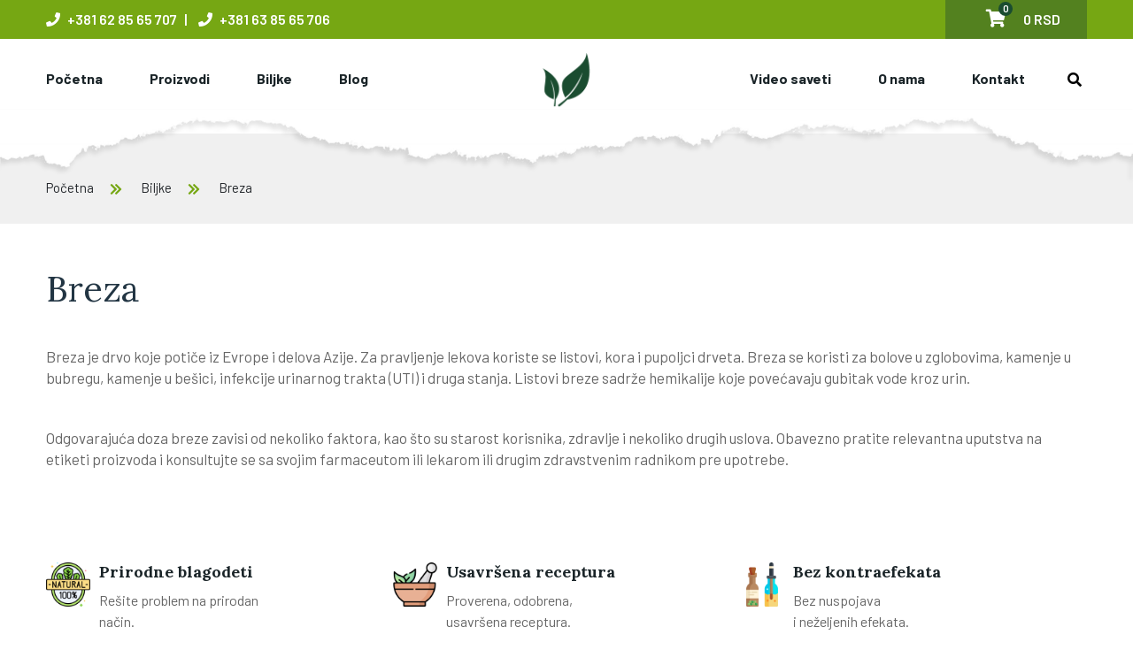

--- FILE ---
content_type: text/html; charset=utf-8
request_url: https://www.tinktureimelemi.rs/biljke/breza/
body_size: 14741
content:
<!DOCTYPE html>
<!--[if IE 8 ]><html class="ie" xmlns="http://www.w3.org/1999/xhtml" xml:lang="sr-RS" lang="sr-RS"> <![endif]-->
<!--[if (gte IE 9)]><!--><html xmlns="http://www.w3.org/1999/xhtml" xml:lang="sr-RS" lang="sr-RS" dir="ltr"><!--<![endif]-->
<!--[if !IE ]><html lang="sr-RS"><![endif]-->
	<head>

        <!-- Meta -->
<!--[if IE]><meta http-equiv='X-UA-Compatible' content='IE=edge,chrome=1'><![endif]-->
<meta http-equiv="x-ua-compatible" content="ie=edge">
<meta name="format-detection" content="telephone=no">
<meta http-equiv="Content-Type" content="text/html; charset=utf-8">
<meta http-equiv="x-dns-prefetch-control" content="off">
<meta name="viewport" content="width=device-width, initial-scale=1, user-scalable=0">
<meta charset="utf-8">
<!-- ReadyCMS / Meta tags --><title>Breza</title>
<meta name="title" content="Breza">
<meta name="description" content="Drvo koje potiče iz Evrope i delova Azije. Breza se koristi za bolove u zglobovima, kamenje u bubregu, kamenje u be&scaron;ici, infekcije urinarnog trakta i jo&scaron;.">
<meta name="keywords" content="breza">
<meta name="generator" content="ReadyCMS">
<meta property="og:title" content="Breza">
<meta property="og:description" content="Drvo koje potiče iz Evrope i delova Azije. Breza se koristi za bolove u zglobovima, kamenje u bubregu, kamenje u be&scaron;ici, infekcije urinarnog trakta i jo&scaron;.">
<meta property="og:image" content="https://media.readycms.io/7Lc8Tsk4hvMFqTD//2022/01/05/Tinkture - Biljke - Breza_1641350750.png">
<meta property="og:url" content="https://www.tinktureimelemi.rs/biljke/breza/">
<meta property="og:type" content="website">
<meta property="og:site_name" content="Tinkture i Melemi">
<meta name="twitter:title" content="Breza">
<meta name="twitter:description" content="Drvo koje potiče iz Evrope i delova Azije. Breza se koristi za bolove u zglobovima, kamenje u bubregu, kamenje u be&scaron;ici, infekcije urinarnog trakta i jo&scaron;.">
<meta name="twitter:image" content="https://media.readycms.io/7Lc8Tsk4hvMFqTD//2022/01/05/Tinkture - Biljke - Breza_1641350750.png">
<meta name="twitter:card" content="summary">
<meta name="twitter:site_name" content="Tinkture i Melemi">
<meta name="twitter:url" content="https://www.tinktureimelemi.rs/biljke/breza/">
<meta itemprop="title" content="Breza">
<meta itemprop="description" content="Drvo koje potiče iz Evrope i delova Azije. Breza se koristi za bolove u zglobovima, kamenje u bubregu, kamenje u bešici, infekcije urinarnog trakta i još.">
<meta itemprop="keywords" content="breza">
<meta itemprop="image" content="https://media.readycms.io/7Lc8Tsk4hvMFqTD//2022/01/05/Tinkture - Biljke - Breza_1641350750.png">
<meta itemprop="name" content="Breza">
<meta property="image" content="https://media.readycms.io/7Lc8Tsk4hvMFqTD//2022/01/05/Tinkture - Biljke - Breza_1641350750.png">
<meta property="image_link" content="https://media.readycms.io/7Lc8Tsk4hvMFqTD//2022/01/05/Tinkture - Biljke - Breza_1641350750.png">
<meta name="DC.Title" content="Breza">
<meta name="DC.Description" content="Drvo koje potiče iz Evrope i delova Azije. Breza se koristi za bolove u zglobovima, kamenje u bubregu, kamenje u be&scaron;ici, infekcije urinarnog trakta i jo&scaron;.">
<meta name="DC.Language" content="sr">
<meta name="google-site-verification" content="oVX83tft7buEkYWb2EfYYFiOovAFZ2QLgqTSO38d04Q">
<meta name="rating" content="general">
<meta name="robots" content="all">
<meta name="googlebot" content="all">
<meta name="slurp" content="all">
<meta name="msnbot" content="all">
<meta http-equiv="content-language" content="sr">
<meta name="robots" content="max-image-preview:large">
<!-- / -->    <link rel="canonical" href="https://www.tinktureimelemi.rs/biljke/breza/" />

    <!-- Favicons -->
    <link rel="apple-touch-icon" sizes="180x180" href="https://www.cdn.tinktureimelemi.rs/cdn/assets/apple-touch-icon.png">
    <link rel="icon" type="image/png" sizes="32x32" href="https://www.cdn.tinktureimelemi.rs/cdn/assets/favicon-32x32.png">
    <link rel="icon" type="image/png" sizes="16x16" href="https://www.cdn.tinktureimelemi.rs/cdn/assets/favicon-16x16.png">
        
    
        <script src="//cdnjs.cloudflare.com/ajax/libs/numeral.js/2.0.6/numeral.min.js"></script>
        
    
        <meta name="msapplication-TileColor" content="#76a713">
    <meta name="theme-color" content="#76a713">

    
        <link rel="stylesheet" href="https://www.cdn.tinktureimelemi.rs/cdn/assets/css/all.min.css?v=1.1">
                                <link rel="stylesheet" href="https://cdn.jsdelivr.net/npm/@fancyapps/ui@4.0/dist/fancybox.css"/>
    <link rel="stylesheet" href="https://www.cdn.tinktureimelemi.rs/cdn/assets/css/slick.css">
    <link rel="stylesheet" href="https://www.cdn.tinktureimelemi.rs/cdn/assets/css/zoomit.css">
    <link rel="stylesheet" href="https://www.cdn.tinktureimelemi.rs/cdn/assets/css/slick-theme.css">
    <link rel="stylesheet" href="https://www.cdn.tinktureimelemi.rs/cdn/assets/css/style.css?v=1.0.29">

    
                <style>
            .blog-details-text p {margin-bottom:10px;}
.blog-details-text h2,
.blog-details-text h3,
.blog-details-text h4,
.blog-details-text h5,
.blog-details-text h6 {margin-bottom:15px; color:#000;}
.blog-details-img img {
    width: auto;
    max-height: 450px;
    display: block;
    margin: auto;
}
.or-blog-img img {
max-height: initial;
}
.blog-details-text.headline {
   font-size: 17px;
    line-height: 24px;
}
.blog-details-text.headline li {
    margin-bottom: 20px;
}
.or-shop-details-review-tab-content .shop-details-description-text {
    line-height: 1.875;
    font-size: 17px;
}
.shop-details-description-text hr {
    background: #ccc;
    height: 12px;
    margin: 40px 0;
}
.shop-details-description-text h2,
.shop-details-description-text h3,
.shop-details-description-text h4,
.shop-details-description-text h5,
.shop-details-description-text h6 {
color: #000;
    margin-bottom: 20px;
    }
@media screen and (max-width: 575px){
.w-sm-100{
width: 100% !important;    
}    
}

.page-shop-single .slick-slide img,
.page-shop-single .product-poster img {
max-height:600px;
margin: 0 auto;
}
.page-index .slick-initialized .slick-slide {
    min-height: 620px;
}    
.or-category-slider-item {
    padding: 170px 0px 170px 0px;
} 
        </style>
        
    

     
        

        

                

        <!-- Global site tag (gtag.js) - Google Ads: 346975494 -->
        <script async src="https://www.googletagmanager.com/gtag/js?id=AW-346975494"></script>
        <script>
            window.dataLayer = window.dataLayer || [];
            function gtag(){ dataLayer.push(arguments); }
            gtag('js', new Date());
            gtag('config', 'AW-346975494');
        </script>

        <!-- Global site tag (gtag.js) - Google Analytics -->
        <script defer src="https://www.googletagmanager.com/gtag/js?id=G-3HWHX8YT8T"></script>
        <script>
            window.dataLayer = window.dataLayer || [];
            function gtag(){dataLayer.push(arguments);}

            // Initialize Consent Mode
            gtag('consent', 'default', {
                'ad_user_data': 'denied',
                'ad_personalization': 'denied',
                'ad_storage': 'denied', // Change to 'granted' as per user consent
                'analytics_storage': 'denied', // Change to 'granted' as per user consent
                'functionality_storage': 'denied', // Change based on functionality storage consent
                'security_storage': 'denied', // Typically granted for security purposes
                'personalization_storage': 'denied', // Change based on personalization consent
                'wait_for_update': 500 // Milliseconds to wait for consent to be updated
            });
              
            gtag('js', new Date()); 
            gtag('config', 'G-3HWHX8YT8T');

            // Example function to update consent settings based on user interaction
            function updateConsentSettings(adConsent, analyticsConsent) {
                gtag('consent', 'update', {
                  'ad_storage': adConsent ? 'granted' : 'denied',
                  'ad_user_data': analyticsConsent ? 'granted' : 'denied',
                  'ad_personalization': analyticsConsent ? 'granted' : 'denied',
                  'analytics_storage': analyticsConsent ? 'granted' : 'denied',
                  'functionality_storage': analyticsConsent ? 'granted' : 'denied',
                  'personalization_storage': analyticsConsent ? 'granted' : 'denied',
                  // Add additional consent updates as necessary
                }); 
            }

            // Example usage
            // Update this part to call updateConsentSettings() with actual consent values from your CMP
            updateConsentSettings(true, true); // This line is just an example and should be replaced
        </script> 

        <!-- Facebook Pixel Code -->
        <script>
            setTimeout(function(){
              !function(f,b,e,v,n,t,s){if(f.fbq)return;n=f.fbq=function(){n.callMethod?
              n.callMethod.apply(n,arguments):n.queue.push(arguments)};if(!f._fbq)f._fbq=n;
              n.push=n;n.loaded=!0;n.version='2.0';n.queue=[];t=b.createElement(e);t.async=!0;
              t.src=v;s=b.getElementsByTagName(e)[0];s.parentNode.insertBefore(t,s)}(window,
              document,'script','https://connect.facebook.net/en_US/fbevents.js' );
              fbq( 'init', '708798920442486' );
              fbq('track', 'PageView');
            }, 500);
        </script>
        <noscript><img height="1" width="1" style="display:none"
          src="https://www.facebook.com/tr?id=708798920442486&ev=PageView&noscript=1"
          /></noscript>

        
    
</head>
	<body class="organio-wrapper  page-herbs-single page-breza page-single">
		<div class="up">
	<a href="#" class="scrollup text-center"><i class="fas fa-chevron-up"></i></a>
</div>		
<!--  Clickcease.com tracking-->
<script type='text/javascript'>var script = document.createElement('script');
script.async = true; script.type = 'text/javascript';
var target = 'https://www.clickcease.com/monitor/stat.js';
script.src = target;var elem = document.head;elem.appendChild(script);
</script>
<noscript>
<a href='https://www.clickcease.com' rel='nofollow'><img src='https://monitor.clickcease.com/stats/stats.aspx' alt='ClickCease'/></a>
</noscript>
<!--  Clickcease.com tracking-->



<header id="organio-header" class="organio-header-section header-style-one">
        <div class="header-top">
    <div class="container">
        <div class="header-top-content d-flex justify-content-between align-items-center">
            <div class="header-slug">
                                    <span class="mr5">
                        <a href="tel:+381 62 85 65 707"><i class="fa fa-phone mr5"></i> +381 62 85 65 707</a>
                    </span>
                                                    <span class="top-header-phone">
                        | <a href="tel:+381 63 85 65 706"><i class="fa fa-phone ml10 mr5"></i> +381 63 85 65 706</a>
                    </span>
                                            </div>
            <div>
                <div id="google_translate_button" class="google-translate-widget float-start"></div>
                <div class="or-header-cart-btn or-canvas-cart-trigger position-relative float-end">
                    <span><i class="fas fa-shopping-cart mx-3 fs-5"></i></span>
                    <span class="cart-items-count">0 </span>
                    <span class="cart-subtotal">0 RSD</span>
                </div>
            </div>
        </div>
    </div>
</div>        <div class="organic-main-navigation">
        <div class="container">
            <div class="organic-header-content  position-relative">
                <div class="site-logo">
                    <a href="/"><img src="https://www.cdn.tinktureimelemi.rs/cdn/assets/logo.png" alt="Tinkture i melemi"></a>
                </div>
                    <nav class="main-navigation-area clearfix ul-li">
        <ul class="menu-navigation left-nav">
                                                <li class="dropdown menu-link-no-children">
                        <a href="/">Početna</a>
                                            </li>
                                                                <li class="dropdown menu-link-no-children">
                        <a href="/shop/">Proizvodi</a>
                                            </li>
                                                                <li class="dropdown menu-link-no-children">
                        <a href="/biljke/">Biljke</a>
                                            </li>
                                                                <li class="dropdown menu-link-no-children">
                        <a href="/blog/">Blog</a>
                                            </li>
                                                                                                                        </ul>
        <ul class="menu-navigation right-nav">
                                                                                                                                                                <li class="dropdown menu-link-no-children">
                        <a href="/video-saveti/">Video saveti</a>
                                            </li>
                                                                <li class="dropdown menu-link-no-children">
                        <a href="/o-nama/">O nama</a>
                                            </li>
                                                                <li class="dropdown menu-link-no-children">
                        <a href="/kontakt/">Kontakt</a>
                                            </li>
                                    </ul>
    </nav>
                <div class="header-search-btn search-btn">
                    <button class="search-box-outer"><i class="fas fa-search"></i></button>
                </div>
                <div class="header-search-btn cart-btn">
                    <button class="or-canvas-cart-trigger">
                    <span><i class="fas fa-shopping-cart mx-3 fs-5"></i></span>
                    <span class="cart-items-count cart-count-diff">0 </span>
                    <span class="cart-subtotal">0 RSD</span>
                    </button>
                </div>
            </div>
        </div>
    </div>
        <div class="mobile_menu position-relative">
    <div class="mobile_menu_button open_mobile_menu">
        <i class="fal fa-bars"></i>
    </div>
    <div class="mobile_menu_wrap">
        <div class="mobile_menu_overlay open_mobile_menu"></div>
        <div class="mobile_menu_content">
            <div class="mobile_menu_close open_mobile_menu">
                <i class="fal fa-times"></i>
            </div>
            <div class="m-brand-logo">
                <a href="/"><img src="https://www.cdn.tinktureimelemi.rs/cdn/assets/logo.png" alt="Tinkture i melemi"></a>
            </div>
            <div class="mobile-search-wrapper position-relative">
                <form action="/shop/" method="get">
                    <input type="text" name="filter[q]" value="" placeholder="Pretraga..." autocomplete="off">
                    <button type="submit"><i class="fas fa-search"></i></button>
                </form>
            </div>
                            <nav class="mobile-main-navigation  clearfix ul-li">
                    <ul id="m-main-nav" class="navbar-nav text-capitalize clearfix">
                                                    <li class="dropdown mobile-menu-no-children">
                                <a href="/">Početna</a>
                                                            </li>
                                                    <li class="dropdown mobile-menu-no-children">
                                <a href="/shop/">Proizvodi</a>
                                                            </li>
                                                    <li class="dropdown mobile-menu-no-children">
                                <a href="/biljke/">Biljke</a>
                                                            </li>
                                                    <li class="dropdown mobile-menu-no-children">
                                <a href="/blog/">Blog</a>
                                                            </li>
                                                    <li class="dropdown mobile-menu-no-children">
                                <a href="/video-saveti/">Video saveti</a>
                                                            </li>
                                                    <li class="dropdown mobile-menu-no-children">
                                <a href="/o-nama/">O nama</a>
                                                            </li>
                                                    <li class="dropdown mobile-menu-no-children">
                                <a href="/kontakt/">Kontakt</a>
                                                            </li>
                                            </ul>
                </nav>
                    </div>
    </div>
</div></header>		<div class="search-popup">
	<button class="close-search style-two"><span class="fal fa-times"></span></button>
	<button class="close-search"><span class="fa fa-arrow-up"></span></button>
	<form action="/shop/" method="get">
		<div class="form-group">
			<input type="search" name="filter[q]" value="" placeholder="Pretraga..." autocomplete="off">
			<button type="submit"><i class="fa fa-search"></i></button>
		</div>
	</form>
</div>		<div class="or-ofcanvas-cart-wrapper">
	<div class="or-ofcanvas-cart-content">
		<div class="title-area d-flex justify-content-between align-items-center mb30">
			<div class="cart-title">
				<span>Vaša korpa</span>
			</div>
			<div class="cart-close">
				<button class="or-canvas-cart-trigger"><i class="fal fa-times"></i></button>
			</div>
		</div>
		<div class="cart-is-empty">
			<div class="alert alert-warning text-left">
				Vaša korpa je prazna.
				<br><b>Ukupno: 0</b>
			</div>
		</div>
		<div class="or-ofcart-product-wrapper">
			<div class="cart-table">
				<div class="cart-line-items-small"></div>
				<hr>
			</div>
		</div>
		<div class="or-ofcart-total text-center mb-4">
			<div class="cart-table">
				<table class="w-100">
					<tbody>
						<tr><th>Suma: </th><td class="cart-subtotal"></td></tr>
												<tr class="cart-total-shipping-cnt"><th>Dostava:</th><td class="cart-total-shipping"></td></tr>
												<tr><th>Ukupno sa dostavom:</th><td class="cart-total"></td></tr>
					</tbody>
				</table>
				<hr>
				<div class="total-btn mt20 mb20">
					<a href="/korpa/"><i class="fa fa-shopping-cart mr5"></i> Poruči</a>
				</div>
				<hr>
				<a onclick="Cart.empty();" class="mt20 bg-secondary empty-cart-btn" style="cursor: pointer;"><i class="fa fa-trash mr5"></i> Očisti korpu</a>
			</div>
		</div>
	</div>
</div>		<main>
	    	<section id="or-breadcrumbs" class="or-breadcrumbs-section position-relative breadcrumbs-section-diff" 
	 data-background="https://media.readycms.io/7Lc8Tsk4hvMFqTD//TInkture-Hero-Slika_1641351416.png" >
						<div class="container">
			<div class="or-breadcrumbs-content pt40 pb20 ">
								<div class="or-breadcrumbs-items ul-li breadcrumbs-items-diff">
					<ul>
						<li  class="pl0 text-dark"><a href="/">Početna</a></li>
													<li  class="text-dark">
								<a href="https://www.tinktureimelemi.rs/biljke/">
									Biljke								</a>
							</li>
													<li  class="text-dark">
								<a href="https://www.tinktureimelemi.rs/biljke/breza/">
									Breza								</a>
							</li>
											</ul>
				</div>
			</div>
		</div>
	</section>
		<script type="application/ld+json">
  {
    "@context": "https://schema.org",
    "@type": "BreadcrumbList",
    "itemListElement": [
      {
        "@type": "ListItem",
        "position": 1,
        "name": "Početna",
        "item": "/"
      },
                        {
            "@type": "ListItem",
            "position": 2,
            "name": "Biljke",
                        "item": "https://www.tinktureimelemi.rs/biljke/"
                      },                                {
            "@type": "ListItem",
            "position": 3,
            "name": "Breza",
                        "item": "https://www.tinktureimelemi.rs/biljke/breza/"
                      }                  ]
  }
</script> 
		<section id="or-blog-details" class="or-blog-details-section pt50 pb50">
	<div class="container">
		<div class="or-blog-details-content">
			<div class="row">
				<div class="col-lg-12">
					<div class="or-blog-details-text-inner headline pera-content">
												<h1 class="pt0 page-title">Breza</h1>
												<div class="or-blog-details-item herb-details">
							<div class="blog-details-text headline">
																	<div>
										<p>Breza je drvo koje potiče iz Evrope i delova Azije. Za pravljenje lekova koriste se listovi, kora i pupoljci drveta. Breza se koristi za bolove u zglobovima, kamenje u bubregu, kamenje u bešici, infekcije urinarnog trakta (UTI) i druga stanja. Listovi breze sadrže hemikalije koje povećavaju gubitak vode kroz urin.</p><p><br></p><p>Odgovarajuća doza breze zavisi od nekoliko faktora, kao što su starost korisnika, zdravlje i nekoliko drugih uslova. Obavezno pratite relevantna uputstva na etiketi proizvoda i konsultujte se sa svojim farmaceutom ili lekarom ili drugim zdravstvenim radnikom pre upotrebe.<br></p>
									</div>
															</div>
						</div>
					</div>
				</div>
			</div> 
		</div>
	</div>
</section>
		<section id="sastav_proizvoda">
<div class="container mb-5">
	<div class="or-about-feature-wrapper d-flex">
		<div class="or-about-feature-innebox headline pera-content d-flex">
			<div class="or-about-feature-icon">
				<img src="https://www.cdn.tinktureimelemi.rs/cdn/assets/img/icon/natural.png" alt="">
			</div>
			<div class="or-about-feature-text">
				<h3>Prirodne blagodeti</h3>
				<p>Rešite problem na prirodan način.</p>
			</div>
		</div>
		<div class="or-about-feature-innebox headline pera-content d-flex">
			<div class="or-about-feature-icon">
				<img src="https://www.cdn.tinktureimelemi.rs/cdn/assets/img/icon/herbs.png" alt="">
			</div>
			<div class="or-about-feature-text">
				<h3>Usavršena receptura</h3>
				<p>Proverena, odobrena, usavršena receptura.</p>
			</div>
		</div>
		<div class="or-about-feature-innebox headline pera-content d-flex">
			<div class="or-about-feature-icon">
				<img src="https://www.cdn.tinktureimelemi.rs/cdn/assets/img/icon/herb.png" alt="">
			</div>
			<div class="or-about-feature-text">
				<h3>Bez kontraefekata</h3>
				<p>Bez nuspojava <br> i neželjenih efekata.</p>
			</div>
		</div>
	</div>
</div>
</section>			<section id="or-category" class="or-category-section" data-background="https://www.cdn.tinktureimelemi.rs/cdn/assets/img/bg/cat-bg.jpg">
		<div class="container">
			<div class="or-section-title headline pera-content text-center middle-align wow fadeInUp" data-wow-delay="50ms">
				<span class="sub-title">Biljke</span>
				<h2 class="case-animate-time">Naučimo nešto o biljkama koje koristimo</h2>
			</div>
			<div class="or-category-content">
				<div class="or-category-slider-wrapper position-relative">
					<div class="or-category-slider-area">
													<div class="organio-inner-item">
	<div class="or-category-slider-inner-item text-center position-relative type-1">
		<div class="or-category-img position-relative">
							<a href="/biljke/beli-slez/" title="Beli slez">
					<img src="https://media.readycms.io/7Lc8Tsk4hvMFqTD///2022/01/26//beli-slez_1643206387.png" alt="Beli slez">
				</a>
								</div>
		<div class="or-category-text headline pera-content">
			<h3><a href="/biljke/beli-slez/" title="Beli slez">Beli slez</a></h3>
							<p>Beli slez se u medicini smatra jednim od najboljih sredstava za oblaganje sluzokože zahvaljujući visokom sadržaju sluzi. Na prvom mestu leči disajne organe – upalu grla, bronhitis, a potom olakšava kašalj i zapaljenje pluća.</p>
			 
		</div>
	</div>
</div>													<div class="organio-inner-item">
	<div class="or-category-slider-inner-item text-center position-relative type-1">
		<div class="or-category-img position-relative">
							<a href="/biljke/celer/" title="Celer">
					<img src="https://media.readycms.io/7Lc8Tsk4hvMFqTD///2022/01/26//celer_1643206394.png" alt="Celer">
				</a>
								</div>
		<div class="or-category-text headline pera-content">
			<h3><a href="/biljke/celer/" title="Celer">Celer</a></h3>
							<p>Među začinskim biljkama celer (Apium graveolens) zauzima posebno mesto. Kroz istoriju i mitologiju celeru su pridavana različita značenja, a verovanje da celer pospešuje polnu moć ostalo je do danas.</p>
			 
		</div>
	</div>
</div>													<div class="organio-inner-item">
	<div class="or-category-slider-inner-item text-center position-relative type-1">
		<div class="or-category-img position-relative">
							<a href="/biljke/rusa/" title="Rusa">
					<img src="https://media.readycms.io/7Lc8Tsk4hvMFqTD///2022/01/11//rusa_1641908826.png" alt="Rusa">
				</a>
								</div>
		<div class="or-category-text headline pera-content">
			<h3><a href="/biljke/rusa/" title="Rusa">Rusa</a></h3>
							<p>Rusa (Chelidonium majus) je biljka koja se obično uzgaja u Aziji, Centralnoj i Južnoj Evropi i Severnoj Americi. Ekstrakt dobijen iz biljke ima dugu istoriju upotrebe u tradicionalnoj kineskoj medicini.</p>
			 
		</div>
	</div>
</div>													<div class="organio-inner-item">
	<div class="or-category-slider-inner-item text-center position-relative type-1">
		<div class="or-category-img position-relative">
							<a href="/biljke/list-maline/" title="List maline">
					<img src="https://media.readycms.io/7Lc8Tsk4hvMFqTD///2022/01/21//list-maline_1642757029.png" alt="List maline">
				</a>
								</div>
		<div class="or-category-text headline pera-content">
			<h3><a href="/biljke/list-maline/" title="List maline">List maline</a></h3>
							<p>List maline je deo biljke maline koja se koristi kao tradicionalni lek za trudnice i žene posle porođaja. List maline se vekovima gaji zbog svojih kulinarskih i lekovitih prednosti. Biljke maline su izdržljive višegodišnje biljke u porodici ruža.</p>
			 
		</div>
	</div>
</div>													<div class="organio-inner-item">
	<div class="or-category-slider-inner-item text-center position-relative type-1">
		<div class="or-category-img position-relative">
							<a href="/biljke/borovnica/" title="Borovnica">
					<img src="https://media.readycms.io/7Lc8Tsk4hvMFqTD///2022/01/21//borovnica_1642757476.png" alt="Borovnica">
				</a>
								</div>
		<div class="or-category-text headline pera-content">
			<h3><a href="/biljke/borovnica/" title="Borovnica">Borovnica</a></h3>
							<p>Borovnica (vaccinium mirtillus) bila je jedna od prvih namirnica koja je nazvana „superhranom“. Postoji mnogo sorti koje rastu u različitim regionima sveta; bobice rastu u grozdovima na žbunovima i mogu biti različite veličine.</p>
			 
		</div>
	</div>
</div>													<div class="organio-inner-item">
	<div class="or-category-slider-inner-item text-center position-relative type-1">
		<div class="or-category-img position-relative">
							<a href="/biljke/list-jagode/" title="List jagode">
					<img src="https://media.readycms.io/7Lc8Tsk4hvMFqTD///2022/01/11//list-jagode_1641908703.png" alt="List jagode">
				</a>
								</div>
		<div class="or-category-text headline pera-content">
			<h3><a href="/biljke/list-jagode/" title="List jagode">List jagode</a></h3>
							<p>Istraživači su primetili prednosti listova jagode i njihovu hranljivu, kao i lekovitu vrednost. Utvrđeno je da su listovi bogati bioaktivnim prirodnim izvorima i sadrže antioksidanse, kao i antiinflamatorne agense.</p>
			 
		</div>
	</div>
</div>													<div class="organio-inner-item">
	<div class="or-category-slider-inner-item text-center position-relative type-1">
		<div class="or-category-img position-relative">
							<a href="/biljke/ljuta-paprika/" title="Ljuta paprika">
					<img src="https://media.readycms.io/7Lc8Tsk4hvMFqTD///2022/01/21//ljuta-paprika_1642757815.png" alt="Ljuta paprika">
				</a>
								</div>
		<div class="or-category-text headline pera-content">
			<h3><a href="/biljke/ljuta-paprika/" title="Ljuta paprika">Ljuta paprika</a></h3>
							<p>Ljuta paprika je iz porodice Capsicum. Ljudi je često koriste da poboljšaju ukus slanih jela, a hranljive materije u paprici mogu pružiti zdravstvene prednosti. Ljute paprike su blisko povezane sa halapenjo paprikom.</p>
			 
		</div>
	</div>
</div>													<div class="organio-inner-item">
	<div class="or-category-slider-inner-item text-center position-relative type-1">
		<div class="or-category-img position-relative">
							<a href="/biljke/rogac/" title="Rogač">
					<img src="https://media.readycms.io/7Lc8Tsk4hvMFqTD///2022/01/11//rogac_1641908562.png" alt="Rogač">
				</a>
								</div>
		<div class="or-category-text headline pera-content">
			<h3><a href="/biljke/rogac/" title="Rogač">Rogač</a></h3>
							<p>Rogač je mala vrsta drveta otporna na sušu koje cveta u sušnoj klimi Afrike, Azije i južne Evrope. Termin "rogač" odnosi se na plodove drveta, koje su ravne mahune nalik pasulju koje sadrže brojne sitne semenke.</p>
			 
		</div>
	</div>
</div>													<div class="organio-inner-item">
	<div class="or-category-slider-inner-item text-center position-relative type-1">
		<div class="or-category-img position-relative">
							<a href="/biljke/ren/" title="Ren">
					<img src="https://media.readycms.io/7Lc8Tsk4hvMFqTD///2022/01/21//ren_1642758851.png" alt="Ren">
				</a>
								</div>
		<div class="or-category-text headline pera-content">
			<h3><a href="/biljke/ren/" title="Ren">Ren</a></h3>
							<p>Ren je od davnina poznat po svojim lekovitim svojstvima, mada za razliku od Rusa kod kojih ima široku primenu kod nas je neopravdano zanemaren. Koren rena ima oko 5 puta više vitamina C nego što imaju limun i pomorandža.</p>
			 
		</div>
	</div>
</div>													<div class="organio-inner-item">
	<div class="or-category-slider-inner-item text-center position-relative type-1">
		<div class="or-category-img position-relative">
							<a href="/biljke/sladic/" title="Sladić">
					<img src="https://media.readycms.io/7Lc8Tsk4hvMFqTD///2022/01/21//sladic_1642759761.png" alt="Sladić">
				</a>
								</div>
		<div class="or-category-text headline pera-content">
			<h3><a href="/biljke/sladic/" title="Sladić">Sladić</a></h3>
							<p>Sladić je biljka koju su ljudi koristili hiljadama godina za lečenje raznih bolesti. Zbog svog slatkog ukusa, sladić je popularan i kao zaslađivač u slatkišima, a proizvođači ga ponekad koriste da prikriju ukus lekova.</p>
			 
		</div>
	</div>
</div>													<div class="organio-inner-item">
	<div class="or-category-slider-inner-item text-center position-relative type-1">
		<div class="or-category-img position-relative">
							<a href="/biljke/kamilica/" title="Kamilica">
					<img src="https://media.readycms.io/7Lc8Tsk4hvMFqTD///2022/01/11//kamilica_1641908187.png" alt="Kamilica">
				</a>
								</div>
		<div class="or-category-text headline pera-content">
			<h3><a href="/biljke/kamilica/" title="Kamilica">Kamilica</a></h3>
							<p>Kamilica je jedna od najstarijih lekovitih biljaka poznatih čovečanstvu. Osušeni cvetovi kamilice sadrže mnogo terpenoida i flavonoida koji doprinose njenim lekovitim svojstvima. Preparati kamilice se obično koriste za mnoge ljudske bolesti.</p>
			 
		</div>
	</div>
</div>													<div class="organio-inner-item">
	<div class="or-category-slider-inner-item text-center position-relative type-1">
		<div class="or-category-img position-relative">
							<a href="/biljke/kantarion/" title="Kantarion">
					<img src="https://media.readycms.io/7Lc8Tsk4hvMFqTD///2022/01/21//kantarion_1642759906.png" alt="Kantarion">
				</a>
								</div>
		<div class="or-category-text headline pera-content">
			<h3><a href="/biljke/kantarion/" title="Kantarion">Kantarion</a></h3>
							<p>Kantarion (Hipericum perforatum) je cvetna biljka iz porodice Hipericaceae koja je dobila ime po jarko žutim cvetovima. Ljudi su vekovima koristili kantarion. Danas se popularna biljka često koristi za ublažavanje simptoma depresije.</p>
			 
		</div>
	</div>
</div>													<div class="organio-inner-item">
	<div class="or-category-slider-inner-item text-center position-relative type-1">
		<div class="or-category-img position-relative">
							<a href="/biljke/bokvica/" title="Bokvica">
					<img src="https://media.readycms.io/7Lc8Tsk4hvMFqTD///2022/01/21//bokvica_1642753315.png" alt="Bokvica">
				</a>
								</div>
		<div class="or-category-text headline pera-content">
			<h3><a href="/biljke/bokvica/" title="Bokvica">Bokvica</a></h3>
							<p>Bokvica, takođe poznata kao širokolisni trputac (Plantago major), poreklom je iz Evrope i određenih delova Azije. Ova višegodišnja biljka daje zelenkaste cvetove i ima velike listove ovalnog oblika koji se mogu jesti sirovi ili kuvani.</p>
			 
		</div>
	</div>
</div>													<div class="organio-inner-item">
	<div class="or-category-slider-inner-item text-center position-relative type-1">
		<div class="or-category-img position-relative">
							<a href="/biljke/sargarepa/" title="Šargarepa">
					<img src="https://media.readycms.io/7Lc8Tsk4hvMFqTD///2022/01/21//sargarepa_1642759989.png" alt="Šargarepa">
				</a>
								</div>
		<div class="or-category-text headline pera-content">
			<h3><a href="/biljke/sargarepa/" title="Šargarepa">Šargarepa</a></h3>
							<p>Šargarepa (Daucus carota) je korenasto povrće za koje se često tvrdi da je savršena zdrava hrana. Ljudi su verovatno prvi put uzgajali šargarepu pre više hiljada godina, na području današnjeg Avganistana.</p>
			 
		</div>
	</div>
</div>													<div class="organio-inner-item">
	<div class="or-category-slider-inner-item text-center position-relative type-1">
		<div class="or-category-img position-relative">
							<a href="/biljke/kurkuma/" title="Kurkuma">
					<img src="https://media.readycms.io/7Lc8Tsk4hvMFqTD///2022/01/21//kurkuma_1642761053.png" alt="Kurkuma">
				</a>
								</div>
		<div class="or-category-text headline pera-content">
			<h3><a href="/biljke/kurkuma/" title="Kurkuma">Kurkuma</a></h3>
							<p>Začin poznat kao kurkuma jedan je od najefikasnijih dodataka ishrani koji postoje. Mnoge visokokvalitetne studije pokazuju da kurkuma pruža velike pogodnosti za vaše telo i mozak. Mnoge od ovih prednosti potiču od njegovog glavnog aktivnog sastojka.</p>
			 
		</div>
	</div>
</div>													<div class="organio-inner-item">
	<div class="or-category-slider-inner-item text-center position-relative type-1">
		<div class="or-category-img position-relative">
							<a href="/biljke/hajducka-trava/" title="Hajdučka trava">
					<img src="https://media.readycms.io/7Lc8Tsk4hvMFqTD///2022/01/11//hajducka-trava_1641908019.png" alt="Hajdučka trava">
				</a>
								</div>
		<div class="or-category-text headline pera-content">
			<h3><a href="/biljke/hajducka-trava/" title="Hajdučka trava">Hajdučka trava</a></h3>
							<p>Naziv hajdučka trava odnosi se na bilo koju od otprilike 80 vrsta porodice tratinčica (Asteraceae) poreklom iz severnog umerenog pojasa. A. millefolium je izdržljiv višegodišnji korov sa fino podeljenim listovima i beličastim, ružičastim ili crvenkastim.</p>
			 
		</div>
	</div>
</div>													<div class="organio-inner-item">
	<div class="or-category-slider-inner-item text-center position-relative type-1">
		<div class="or-category-img position-relative">
							<a href="/biljke/karanfilic/" title="Karanfilić">
					<img src="https://media.readycms.io/7Lc8Tsk4hvMFqTD///2022/01/21//karanfilic_1642761611.png" alt="Karanfilić">
				</a>
								</div>
		<div class="or-category-text headline pera-content">
			<h3><a href="/biljke/karanfilic/" title="Karanfilić">Karanfilić</a></h3>
							<p>Nekada su začini vredeli zlata, a karanfilić nije bio izuzetak. Karanfilić je sušeno cveće drveta karanfilića. Poreklom sa Ostrva začina u blizini Kine, karanfilić se proširio širom Evrope i Azije tokom kasnog srednjeg veka.</p>
			 
		</div>
	</div>
</div>													<div class="organio-inner-item">
	<div class="or-category-slider-inner-item text-center position-relative type-1">
		<div class="or-category-img position-relative">
							<a href="/biljke/cimet/" title="Cimet">
					<img src="https://media.readycms.io/7Lc8Tsk4hvMFqTD///2022/01/21//cimet_1642762154.png" alt="Cimet">
				</a>
								</div>
		<div class="or-category-text headline pera-content">
			<h3><a href="/biljke/cimet/" title="Cimet">Cimet</a></h3>
							<p>Cimet je poznat začin. Ali ekstrakti iz kore, kao i listovi, cveće i plodovi drveta cimeta takođe se koriste u tradicionalnoj medicini širom sveta hiljadama godina. Koristi se u kuvanju i dodaje se mnogim namirnicama.</p>
			 
		</div>
	</div>
</div>													<div class="organio-inner-item">
	<div class="or-category-slider-inner-item text-center position-relative type-1">
		<div class="or-category-img position-relative">
							<a href="/biljke/slez/" title="Slez">
					<img src="https://media.readycms.io/7Lc8Tsk4hvMFqTD///2022/01/21//slez_1642762355.png" alt="Slez">
				</a>
								</div>
		<div class="or-category-text headline pera-content">
			<h3><a href="/biljke/slez/" title="Slez">Slez</a></h3>
							<p>Cvet ljubičastog sleza, naučno poznat kao malva silvestris, je cvetna biljka koja raste u izobilju širom sveta, uključujući Severnu Ameriku, Afriku i Evropu, iako je poreklom iz Evrope i Severne Afrike.</p>
			 
		</div>
	</div>
</div>													<div class="organio-inner-item">
	<div class="or-category-slider-inner-item text-center position-relative type-1">
		<div class="or-category-img position-relative">
							<a href="/biljke/lovorika/" title="Lovorika">
					<img src="https://media.readycms.io/7Lc8Tsk4hvMFqTD///2022/01/21//lovorika_1642762230.png" alt="Lovorika">
				</a>
								</div>
		<div class="or-category-text headline pera-content">
			<h3><a href="/biljke/lovorika/" title="Lovorika">Lovorika</a></h3>
							<p>Lovor ili plemeniti lovor (Laurus nobilis) je grm vrlo čest u mediteranskim oblastima koji lako može narasti do 10 metara. Simbol pobede i mira, lovor predstavlja snagu i uspeh; poznat je i po svojim zdravstvenim prednostima za telo.</p>
			 
		</div>
	</div>
</div>													<div class="organio-inner-item">
	<div class="or-category-slider-inner-item text-center position-relative type-1">
		<div class="or-category-img position-relative">
							<a href="/biljke/crni-luk/" title="Crni luk">
					<img src="https://media.readycms.io/7Lc8Tsk4hvMFqTD///2022/01/21//crni-luk_1642762486.png" alt="Crni luk">
				</a>
								</div>
		<div class="or-category-text headline pera-content">
			<h3><a href="/biljke/crni-luk/" title="Crni luk">Crni luk</a></h3>
							<p>Iako je svo povrće važno za zdravlje, određene vrste nude jedinstvene prednosti. Luk je član roda cvetnih biljaka Allium koji takođe uključuje beli luk, ljutiku, praziluk i vlašac.</p>
			 
		</div>
	</div>
</div>													<div class="organio-inner-item">
	<div class="or-category-slider-inner-item text-center position-relative type-1">
		<div class="or-category-img position-relative">
							<a href="/biljke/piskavica/" title="Piskavica">
					<img src="https://media.readycms.io/7Lc8Tsk4hvMFqTD///2022/01/21//piskavica_1642762869.png" alt="Piskavica">
				</a>
								</div>
		<div class="or-category-text headline pera-content">
			<h3><a href="/biljke/piskavica/" title="Piskavica">Piskavica</a></h3>
							<p>Piskavica (Trigonella foenum-graecum) je biljka slična detelini. Seme ima ukus sličan javorovom sirupu i koristi se u hrani i medicini. Piskavica je poreklom iz Mediterana, Evrope i Azije.</p>
			 
		</div>
	</div>
</div>													<div class="organio-inner-item">
	<div class="or-category-slider-inner-item text-center position-relative type-1">
		<div class="or-category-img position-relative">
							<a href="/biljke/brusnica/" title="Brusnica">
					<img src="https://media.readycms.io/7Lc8Tsk4hvMFqTD///2022/01/05//Tinkture - Biljke - Brusnica_1641350738.png" alt="Brusnica">
				</a>
								</div>
		<div class="or-category-text headline pera-content">
			<h3><a href="/biljke/brusnica/" title="Brusnica">Brusnica</a></h3>
							<p>Brusnice su popularna superhrana. Ljudi ih mogu konzumirati u obliku sosa ili soka. Takođe ih mogu dodati u nadev, obroke ili desert. Brusnice su poreklom iz Severne Amerike. Sada rastu na oko 58.000 hektara poljoprivrednog zemljišta.</p>
			 
		</div>
	</div>
</div>													<div class="organio-inner-item">
	<div class="or-category-slider-inner-item text-center position-relative type-1">
		<div class="or-category-img position-relative">
							<a href="/biljke/ginko/" title="Ginko">
					<img src="https://media.readycms.io/7Lc8Tsk4hvMFqTD///2022/01/05//Tinkture - Biljke - Kopriva_1641350689.png" alt="Ginko">
				</a>
								</div>
		<div class="or-category-text headline pera-content">
			<h3><a href="/biljke/ginko/" title="Ginko">Ginko</a></h3>
							<p>Ginkgo biloba ima mnoge zdravstvene prednosti. Često se koristi za lečenje stanja mentalnog zdravlja, Alchajmerove bolesti i umora. U tradicionalnoj kineskoj medicini koristi se oko 1.000 godina.</p>
			 
		</div>
	</div>
</div>													<div class="organio-inner-item">
	<div class="or-category-slider-inner-item text-center position-relative type-1">
		<div class="or-category-img position-relative">
							<a href="/biljke/nana/" title="Nana">
					<img src="https://media.readycms.io/7Lc8Tsk4hvMFqTD///2022/01/05//Tinkture - Biljke - Nana_1641350681.png" alt="Nana">
				</a>
								</div>
		<div class="or-category-text headline pera-content">
			<h3><a href="/biljke/nana/" title="Nana">Nana</a></h3>
							<p>Nana ili menta pripada porodici Lamiaceae, koja sadrži oko 15 do 20 biljnih vrsta, uključujući pepermintu i metvicu. To je popularna biljka koju ljudi mogu koristiti svežu ili sušenu u mnogim jelima i tinkturama.</p>
			 
		</div>
	</div>
</div>													<div class="organio-inner-item">
	<div class="or-category-slider-inner-item text-center position-relative type-1">
		<div class="or-category-img position-relative">
							<a href="/biljke/rastavic/" title="Rastavić">
					<img src="https://media.readycms.io/7Lc8Tsk4hvMFqTD///2022/01/05//Tinkture - Biljke - Rastavic_1641350671.png" alt="Rastavić">
				</a>
								</div>
		<div class="or-category-text headline pera-content">
			<h3><a href="/biljke/rastavic/" title="Rastavić">Rastavić</a></h3>
							<p>Rastavić uspeva u severnoj Evropi i Americi, kao i na drugim vlažnim mestima sa umerenom klimom. Ima dugu, zelenu i gusto razgranatu stabljiku koja raste od proleća do jeseni.</p>
			 
		</div>
	</div>
</div>													<div class="organio-inner-item">
	<div class="or-category-slider-inner-item text-center position-relative type-1">
		<div class="or-category-img position-relative">
							<a href="/biljke/dumbir/" title="Đumbir">
					<img src="https://media.readycms.io/7Lc8Tsk4hvMFqTD///2022/01/05//Tinkture - Biljke - Djumbir_1641350665.png" alt="Đumbir">
				</a>
								</div>
		<div class="or-category-text headline pera-content">
			<h3><a href="/biljke/dumbir/" title="Đumbir">Đumbir</a></h3>
							<p>Ljudi su koristili đumbir u kuvanju i medicini od davnina. To je popularan kućni lek za mučninu, bolove u stomaku i druge zdravstvene probleme. Ljudi obično koriste svež ili sušen đumbir u kuvanju, a neki uzimaju suplemente đumbira.</p>
			 
		</div>
	</div>
</div>													<div class="organio-inner-item">
	<div class="or-category-slider-inner-item text-center position-relative type-1">
		<div class="or-category-img position-relative">
							<a href="/biljke/19-kopriva/" title="Kopriva">
					<img src="https://media.readycms.io/7Lc8Tsk4hvMFqTD///2022/01/05//Tinkture - Biljke - Kopriva_1641350659.png" alt="Kopriva">
				</a>
								</div>
		<div class="or-category-text headline pera-content">
			<h3><a href="/biljke/19-kopriva/" title="Kopriva">Kopriva</a></h3>
							<p>Kopriva (Urtica dioica) je od davnina bila osnova u biljnoj medicini. Drevni Egipćani su koristili koprivu za lečenje artritisa i bolova u donjem delu leđa, dok su je rimske trupe trljale na sebe kako bi se zagrejale.</p>
			 
		</div>
	</div>
</div>													<div class="organio-inner-item">
	<div class="or-category-slider-inner-item text-center position-relative type-1">
		<div class="or-category-img position-relative">
							<a href="/biljke/mirodija/" title="Mirođija">
					<img src="https://media.readycms.io/7Lc8Tsk4hvMFqTD///2022/01/05//Tinkture - Biljke - Mirodjija_1641350778.png" alt="Mirođija">
				</a>
								</div>
		<div class="or-category-text headline pera-content">
			<h3><a href="/biljke/mirodija/" title="Mirođija">Mirođija</a></h3>
							<p>Naziv mirođija potiče od staronordijske reči „dilla“, što znači umiriti. Mirođija se od davnina koristi za lečenje grčeva kod novorođenčadi i digestivnih bolesti, kao i za pomoć pri dojenju.</p>
			 
		</div>
	</div>
</div>													<div class="organio-inner-item">
	<div class="or-category-slider-inner-item text-center position-relative type-1">
		<div class="or-category-img position-relative">
							<a href="/biljke/maslacak/" title="Maslačak">
					<img src="https://media.readycms.io/7Lc8Tsk4hvMFqTD///2022/01/05//Tinkture - Biljke - Maslacak_1641350766.png" alt="Maslačak">
				</a>
								</div>
		<div class="or-category-text headline pera-content">
			<h3><a href="/biljke/maslacak/" title="Maslačak">Maslačak</a></h3>
							<p>Većina ljudi misli o maslačku (Tarakacum officinale) kao o dosadnom korovu koji treba odmah ukloniti sa svog travnjaka ili bašte. Ali ova biljka se dugo koristi u biljnoj medicini da potpomogne varenju i stimuliše apetit.</p>
			 
		</div>
	</div>
</div>													<div class="organio-inner-item">
	<div class="or-category-slider-inner-item text-center position-relative type-1">
		<div class="or-category-img position-relative">
							<a href="/biljke/persun/" title="Peršun">
					<img src="https://media.readycms.io/7Lc8Tsk4hvMFqTD///2022/01/05//Tinkture - Biljke - Persun_1641350758.png" alt="Peršun">
				</a>
								</div>
		<div class="or-category-text headline pera-content">
			<h3><a href="/biljke/persun/" title="Peršun">Peršun</a></h3>
							<p>Peršun je široko kultivisana cvetna biljka koja pripada porodici Apiaceae. Preovlađuje u američkoj, evropskoj i bliskoistočnoj kuhinji. Postoje dve vrste svežeg peršuna koji se često nalaze na pijacama i drugim prodavnicama hrane.</p>
			 
		</div>
	</div>
</div>													<div class="organio-inner-item">
	<div class="or-category-slider-inner-item text-center position-relative type-1">
		<div class="or-category-img position-relative">
							<a href="/biljke/breza/" title="Breza">
					<img src="https://media.readycms.io/7Lc8Tsk4hvMFqTD///2022/01/05//Tinkture - Biljke - Breza_1641350750.png" alt="Breza">
				</a>
								</div>
		<div class="or-category-text headline pera-content">
			<h3><a href="/biljke/breza/" title="Breza">Breza</a></h3>
							<p>Breza je drvo koje potiče iz Evrope i delova Azije. Za pravljenje lekova koriste se listovi, kora i pupoljci drveta. Breza se koristi za bolove u zglobovima, kamenje u bubregu, kamenje u bešici, infekcije urinarnog trakta (UTI) i druga stanja.</p>
			 
		</div>
	</div>
</div>													<div class="organio-inner-item">
	<div class="or-category-slider-inner-item text-center position-relative type-1">
		<div class="or-category-img position-relative">
							<a href="/biljke/beli-luk/" title="Beli luk">
					<img src="https://media.readycms.io/7Lc8Tsk4hvMFqTD///2022/01/05//Beli luk_1641350782.png" alt="Beli luk">
				</a>
								</div>
		<div class="or-category-text headline pera-content">
			<h3><a href="/biljke/beli-luk/" title="Beli luk">Beli luk</a></h3>
							<p>Danas se beli luk široko koristi za nekoliko stanja povezanih sa krvnim sistemom i srcem, uključujući aterosklerozu (otvrdnjavanje arterija), visok holesterol, srčani udar, koronarnu bolest i hipertenziju.</p>
			 
		</div>
	</div>
</div>													<div class="organio-inner-item">
	<div class="or-category-slider-inner-item text-center position-relative type-1">
		<div class="or-category-img position-relative">
							<a href="/biljke/crvena-detelina/" title="Crvena Detelina">
					<img src="https://media.readycms.io/7Lc8Tsk4hvMFqTD///2022/01/05//Tinkture - Biljke - Crvena detelina_1641350870.png" alt="Crvena Detelina">
				</a>
								</div>
		<div class="or-category-text headline pera-content">
			<h3><a href="/biljke/crvena-detelina/" title="Crvena Detelina">Crvena Detelina</a></h3>
							<p>Crvena detelina se koristi kod valunga (naleta vrućine) u menopauzi i PMS-a. Odlična je za poboljšanje zdravlja dojki. Njeno dejstvo se pokazalo veoma uspešno kod  čišćenja i rada jetre, kao i za snižavanje holesterola.</p>
			 
		</div>
	</div>
</div>													<div class="organio-inner-item">
	<div class="or-category-slider-inner-item text-center position-relative type-1">
		<div class="or-category-img position-relative">
							<a href="/biljke/ruzmarin/" title="Ruzmarin">
					<img src="https://media.readycms.io/7Lc8Tsk4hvMFqTD///2022/01/05//Tinkture - Biljke - Ruzmarin_1641350893.png" alt="Ruzmarin">
				</a>
								</div>
		<div class="or-category-text headline pera-content">
			<h3><a href="/biljke/ruzmarin/" title="Ruzmarin">Ruzmarin</a></h3>
							<p>Ruzmarin je dobar izvor kalcijuma, gvožđa, vitamina B6, magnezijuma, bakra i kalijuma. Dobar je izvor vlakana, vitamina A i C. Ruzmarin sadrži sastojak koji deluje protiv posledica slobodnih radikala u mozgu.</p>
			 
		</div>
	</div>
</div>													<div class="organio-inner-item">
	<div class="or-category-slider-inner-item text-center position-relative type-1">
		<div class="or-category-img position-relative">
							<a href="/biljke/podbel/" title="Podbel">
					<img src="https://media.readycms.io/7Lc8Tsk4hvMFqTD///2022/01/05//Tinkture - Biljke - Podbel_1641350902.png" alt="Podbel">
				</a>
								</div>
		<div class="or-category-text headline pera-content">
			<h3><a href="/biljke/podbel/" title="Podbel">Podbel</a></h3>
							<p>Podbel raste na livadama kao samonikla divlja biljka. Koristi se u lečenju organa za disanje već vekovima. Podbel ulazi u sastav plućnog čaja kao sredstvo protiv kašlja.</p>
			 
		</div>
	</div>
</div>													<div class="organio-inner-item">
	<div class="or-category-slider-inner-item text-center position-relative type-1">
		<div class="or-category-img position-relative">
							<a href="/biljke/majcina-dusica/" title="Majčina dušica">
					<img src="https://media.readycms.io/7Lc8Tsk4hvMFqTD///2022/01/05//Tinkture - Biljke - Majcina Dusica_1641350911.png" alt="Majčina dušica">
				</a>
								</div>
		<div class="or-category-text headline pera-content">
			<h3><a href="/biljke/majcina-dusica/" title="Majčina dušica">Majčina dušica</a></h3>
							<p>Pored toga što je dobra za kašalj, ono što nas često i muči, majčina dušica je dobra i za jačanje imuniteta. Svi vitamini kojima je bogata majčina dušica doprinose povećanju broja belih krvnih zrnaca.</p>
			 
		</div>
	</div>
</div>													<div class="organio-inner-item">
	<div class="or-category-slider-inner-item text-center position-relative type-1">
		<div class="or-category-img position-relative">
							<a href="/biljke/pirevina/" title="Pirevina">
					<img src="https://media.readycms.io/7Lc8Tsk4hvMFqTD///2022/01/05//Tinkture - Biljke - Pirevina_1641350921.png" alt="Pirevina">
				</a>
								</div>
		<div class="or-category-text headline pera-content">
			<h3><a href="/biljke/pirevina/" title="Pirevina">Pirevina</a></h3>
							<p>Pirevina se upotrebljava za lečenje jetre i kod teškoća sa žuči, kao i kod žutice. Takođe se primenjuje kod bolova u bubrezima, kod svih vrsta kamenaca, kod infekcija mokraćnih kanala, kod bolesti pluća i plućne tuberkuloze.</p>
			 
		</div>
	</div>
</div>													<div class="organio-inner-item">
	<div class="or-category-slider-inner-item text-center position-relative type-1">
		<div class="or-category-img position-relative">
							<a href="/biljke/seme-bundeve/" title="Seme bundeve">
					<img src="https://media.readycms.io/7Lc8Tsk4hvMFqTD///2022/01/05//Tinkture - Biljke - Seme bundeve_1641350928.png" alt="Seme bundeve">
				</a>
								</div>
		<div class="or-category-text headline pera-content">
			<h3><a href="/biljke/seme-bundeve/" title="Seme bundeve">Seme bundeve</a></h3>
							<p>Bundeve su same po sebi jako zdrave, ali i njihove semenke sadrže jako mnogo kvalitenih sastojaka koje su našem telu potrebne, poput magnezijuma, kalcijuma, kalijuma, gvožđa, cinka i vitamina K.</p>
			 
		</div>
	</div>
</div>													<div class="organio-inner-item">
	<div class="or-category-slider-inner-item text-center position-relative type-1">
		<div class="or-category-img position-relative">
							<a href="/biljke/glog/" title="Glog">
					<img src="https://media.readycms.io/7Lc8Tsk4hvMFqTD///2022/01/05//Tinkture - Biljke - Glog_1641350936.png" alt="Glog">
				</a>
								</div>
		<div class="or-category-text headline pera-content">
			<h3><a href="/biljke/glog/" title="Glog">Glog</a></h3>
							<p>Drvo gloga je tvrdo i žilavo. Kora je glatka, sivopepeljaste boje, sa grančicama na kojima je raspoređeno trnje. Glog važi za jednu od najvrednijih i najdelotvornijih biljaka za srce, jer jača i reguliše rad srca.</p>
			 
		</div>
	</div>
</div>											</div>
					<div class="carousel_nav  clearfix">
						<button type="button" class="or-category-left_arrow"><img src="https://www.cdn.tinktureimelemi.rs/cdn/assets/img/icon/arrow1.png" alt="Levo"></button>
						<button type="button" class="or-category-right_arrow"><img src="https://www.cdn.tinktureimelemi.rs/cdn/assets/img/icon/arrow2.png" alt="Desno"></button>
					</div>
				</div>
			</div>
		</div>
	</section>
		</main>
		<footer id="or-footer-1" class="or-footer-section-1" data-background="https://www.cdn.tinktureimelemi.rs/cdn/assets/img/bg/bg-footer-top.png">
    <div class="or-footer-newslatter-1">
        <div class="container">
            <div class="or-footer-newslatter-content headline  position-relative" data-background="https://www.cdn.tinktureimelemi.rs/cdn/assets/img/bg/bg-mailchimp.jpg">
                                <div class="or-footer-newslatter-text-form">
                    <h3>Prijavite se na naš newsletter:</h3>
                    <div class="or-footer-newslatter-form position-relative">
                        <form  id="mc-form" target="_blank" class="mc-form footer-subscribe-form" action="https://tinktureimelemi.us14.list-manage.com/subscribe?u=d35b55be2676671c096ec9a7d&id=54ec97fd73" method="POST">
                            <input type="email" id="mc-email" name="EMAIL" placeholder="Email adresa...">
                            <button id="mc-submit">Prijavite se <i class="far fa-long-arrow-right"></i></button>
                        </form>
                    </div>
                </div>
            </div>
        </div>
    </div>
    <div class="or-footer-widget-wrapper-1">
        <div class="container">
            <div class="row">
                <div class="col-lg-3 col-md-6">
                    <div class="or-footer-widget headline pera-content ul-li-block">
                        <div class="or-logo-widget">
                            <a href="/"><img src="https://www.cdn.tinktureimelemi.rs/cdn/assets/logo.png" alt="Tinkture i melemi"></a>
                                                            <p>Svi naši preparati koje Vam nudimo su 100% prirodni.</p>
                                                                                        <div class="footer-social">
                                                                            <a href="https://www.facebook.com/Tinktureimelemisrbija" tabindex="0" target="_blank"><i class="fab fa-facebook-f"></i></a>
                                                                                                            
                                        <a href="https://www.instagram.com/tinktureimelemi.rs/" tabindex="0" target="_blank"><i class="fab fa-instagram"></i></a>
                                                                    </div>
                                                    </div>
                    </div>
                    <p class="mt20 mb20 text-white" style="font-size: 13px;">* Sve cene na ovom sajtu iskazane su u dinarima. PDV je uračunat u cenu.</p>
                </div>
                <div class="col-lg-3 col-md-6">
                    <div class="or-footer-widget headline pera-content ul-li-block">
                        <div class="or-contact-widget">
                            <h2 class="widget-title">Informacije</h2>
                            <address>
                            <ul>
                                                                    <li><i class="fas fa-map-marker-alt"></i> <span>Železnička 75, Zemun, 11000 Beograd</span></li>
                                                                                                    <li><a href="tel:+381 63 85 65 705"><i class="fas fa-phone"></i> <span>+381 63 85 65 705 &nbsp;(09 - 16h)</span></a></li>
                                                                                                    <li><a href="tel:+381 63 85 65 706"><i class="fas fa-phone"></i> <span>+381 63 85 65 706 &nbsp;(15 - 22h)</span></a></li>
                                                                                                    <li><a href="tel:+381 62 85 65 707"><i class="fas fa-phone"></i> <span>+381 62 85 65 707 &nbsp;(09 - 19h)</span></a></li>
                                                                                                    <li><a href="mailto: kontakt@tinktureimelemi.rs"><i class="fas fa-envelope"></i> <span>kontakt@tinktureimelemi.rs</span></a></li>
                                                                                            </ul>
                                                        </address>
                        </div>
                    </div>
                </div>
                                    <div class="col-lg-3 col-md-6">
                        <div class="or-footer-widget  headline pera-content ul-li-block">
                            <div class="or-menu-widget">
                                <h2 class="widget-title">Meni</h2>
                                <ul>
                                                                        
                                        <li><a href="/">Početna</a></li>
                                                                        
                                        <li><a href="/shop/">Proizvodi</a></li>
                                                                        
                                        <li><a href="/blog/">Blog</a></li>
                                                                        
                                        <li><a href="/o-nama/">O nama</a></li>
                                                                        
                                        <li><a href="/kontakt/">Kontakt</a></li>
                                                                        
                                        <li><a href="/politika-privatnosti/">Politika privatnosti</a></li>
                                                                    </ul>
                            </div>
                        </div>
                    </div>
                                                    <div class="col-lg-3 col-md-6">
                        <div class="or-footer-widget  headline pera-content ul-li-block">
                            <div class="or-menu-widget footer-col-last">
                                <h2 class="widget-title">Omiljeni proizvodi</h2>
                                <ul>
                                                                        
                                        <li><a href="/product/herboksal/">Herboksal</a></li>
                                                                        
                                        <li><a href="/product/bbb-burn-baby-burn/">BBB kapi</a></li>
                                                                        
                                        <li><a href="/product/imunofast/">Imunofast</a></li>
                                                                    </ul>
                            </div>
                        </div>
                    </div>
                            </div>
        </div>
    </div>
    <div class="or-footer-copyright text-center" data-background="https://www.cdn.tinktureimelemi.rs/cdn/assets/img/bg/bg-footer-bottom.png" style="background-image: url(https://www.cdn.tinktureimelemi.rs/cdn/assets/img/bg/bg-footer-bottom.png);">
                                                                                                <span>Tinkture i melemi © All rights reserved 2026. <small> • <a href="https://creative-brackets.rs/" rel="dofollow" target="_blank" title="Marketing Agencija">Marketing Agencija</a> • <a href="https://www.readycms.io/" rel="dofollow" target="_blank" title="CMS sistem za SEO">ReadyCMS</a>  </small></span>
                                                            </div>
</footer>
<div id="myCookieConsent">
  <a id="cookieButton">Prihvatam</a>
  <div>Ovaj sajt koristi kolačiće radi što boljeg iskustva posetilaca. Ukoliko nastavite sa korišćenjem sajta, smatra se da ste saglasni sa našim <a href="/politika-privatnosti/" target="_blank">uslovima korišćenja</a> i potvrđujete prihvatanje kolačića na njegovim stranicama.</div>
</div>		<script src="https://www.cdn.tinktureimelemi.rs/cdn/assets/js/all.min.js?v=1.1"></script>
<script src="https://cdn.jsdelivr.net/npm/@fancyapps/ui@4.0/dist/fancybox.umd.js"></script>


<script type="text/javascript" src="//translate.google.com/translate_a/element.js?cb=googleTranslateInit"></script>
<script type="text/javascript">
  
  function googleTranslateInit() {
    new google.translate.TranslateElement({pageLanguage: 'rs'}, 'google_translate_button');
  }
  
</script>


  
    
    <!-- Messenger Chat Plugin Code -->
    <div id="fb-root"></div>

    <!-- Your Chat Plugin code -->
    <div id="fb-customer-chat" class="fb-customerchat">
    </div>

    <script>
      var chatbox = document.getElementById('fb-customer-chat');
      chatbox.setAttribute("page_id", "101620569461844");
      chatbox.setAttribute("attribution", "biz_inbox");
    </script>

    <!-- Your SDK code -->
    <script>
      window.fbAsyncInit = function() {
        FB.init({
          xfbml            : true,
          version          : 'v17.0'
        });
      };

      (function(d, s, id) {
        var js, fjs = d.getElementsByTagName(s)[0];
        if (d.getElementById(id)) return;
        js = d.createElement(s); js.id = id;
        js.src = 'https://connect.facebook.net/en_US/sdk/xfbml.customerchat.js';
        fjs.parentNode.insertBefore(js, fjs);
      }(document, 'script', 'facebook-jssdk'));
    </script>

  



<script>
    
      $(document).ready(function(){
          // ---------------------
          //  Recaptcha
          // ---------------------
          if ($(".g-recaptcha").length>0) {
              var s = document.createElement("script");
              s.type = "text/javascript";
              s.src = "https://www.google.com/recaptcha/api.js?hl=sr";
              $("head").append(s);
          }
        });
    
</script>




<script type="text/javascript">
  const media_url = "https://media.readycms.io/7Lc8Tsk4hvMFqTD/";
  const CDN_SITE_URL = "https://www.cdn.tinktureimelemi.rs/cdn";
</script>






		<script src="https://js.readycms.io/ecommerce.js?c=tinktureimelemi:5feab4836e0d9de9f4d46a3bb5cb22c9&v=1.4"></script>




<script>

$(document).ready(function(){

	Cart.addToCartCallback = function(item, button) {
		if ($(button).hasClass('cart-add')) {
			if ($(button).hasClass('cart-minus')) {
			} else if ($(button).hasClass('cart-plus')){
			} else {
	 		Swal.fire({
			    title: 'Odlično!',
			    text: "Uspešno ste dodali proizvod u korpu!",
			    icon: 'success',
			    // success: true,
			    timer: 4500,
			    showCloseButton: true,
			    showCancelButton: true,
			    cancelButtonText: 'Nastavite kupovinu',
			    confirmButtonColor: '#1fa02a',
			    cancelButtonColor: '#fff',
			    confirmButtonText: 'Idi u korpu'
			    }).then((result) => {
			      if (result.value) {
			        window.location.href = "/korpa/";
			      }
		    });
			}  
		}

    // Free shipping if order is greater than 4000 RSD
    // if(Cart.subTotal() >= 4000){
    //   $('#free-shipping').show();
    // }
    // else if(Cart.subTotal() < 4000 && Cart.subTotal() !== 0){
    //   $('#free-shipping').hide();
    // }

	};

	
	Cart.FacebookTracking = true;
	Cart.GoogleAnalyticsTracking = true;
  Cart.RCMSTracking = true;
	Cart.numberFormat = '0.0,00';

	// Cart.abandonedCart = null;
	// Cart.abandonedCartPrefix = 'OT-';
	// Cart.abandonedCartSufix = null;


	
	Cart.lineItemTemplate = `
    <tr>
      <td class="product-remove"><a href="#" data-note="#{ encodeURIComponent(this.note||'') }" data-id="#{this.id}" data-quantity="-1" class="cart-add cart-minus fs20"><i class="fa fa-trash"></i></a>

        <input type="hidden" value="#{this.label}" name="items[#{this.index}][title]" form="main-form">
        <input type="hidden" value="#{this.sku}" name="items[#{this.index}][sku]" form="main-form">
        <input type="hidden" value="#{this.price}" name="items[#{this.index}][price]" form="main-form">
        <input type="hidden" value="#{this.sale_price}" name="items[#{this.index}][sale_price]" form="main-form">
        <input type="hidden" value="#{this.variant_id}" name="items[#{this.index}][variant_id]" form="main-form">
        <input type="hidden" value="#{this.id}" name="items[#{this.index}][id]" form="main-form">
        <input type="hidden" value="#{this.quantity}" name="items[#{this.index}][quantity]" form="main-form">
        <input type="hidden" value="#{this.price*this.quantity}" name="items[#{this.index}][subtotal]" form="main-form">
        <input type="hidden" name="total" class="cart-subtotal" form="main-form">

      </td>
      <td class="product-thumbnail"><img src="#{this.image}" class="cart-thumb-img" alt="#{this.label}"></td>
      <td class="product-name">#{this.label}<br><small>(#{this.sku})</small></td>
      <td class="product-price product-subtotal">
        #{ this.sale_price > 0 && this.sale_price != this.price
          ? '<del><span class="price d-block">' + Cart.displayPrice(this.price) + '</span></del> <span class="price fw-bold sale-price">' + Cart.displayPrice(this.sale_price) + '</span>'
          : '<span>' + Cart.displayPrice(this.price) + '</span>'
        }
      </td>
      <td>
        <div class="quantity-field position-relative d-inline-block">
          <span class="custom-prev custom-disabled cart-add cart-minus" data-note="#{ encodeURIComponent(this.note||'') }" data-id="#{this.id}" data-variant_id="#{this.variant_id}" data-quantity="-1">-</span>
          <input type="text" name="select1" value="#{this.quantity}" class="quantity-input-arrow quantity-input-2 text-center">
          <span class="custom-next cart-add cart-plus" data-note="#{ encodeURIComponent(this.note||'') }" data-id="#{this.id}" data-variant_id="#{this.variant_id}" data-quantity="1">+</span>
        </div>
      </td>
      <td class="product-subtotal">
        #{ this.sale_price > 0 
          ? '<span>' + Cart.displayPrice(this.sale_price*this.quantity) + '</span>'
          : '<span>' + Cart.displayPrice(this.price*this.quantity) + '</span>'
        }
      </td>
    </tr>
	`;

	   
	Cart.lineItemTemplateSmall = `
      <div class="or-ofcart-product-item d-flex align-items-center position-relative">
        <div class="or-ofcart-product-img">
          <img src="#{this.image}" alt="#{this.label}">
        </div>
        <div class="or-ofcart-product-text headline mx-2">
          <h3><a href="#">#{this.label}<br><small>(#{this.sku})</small></a></h3>
          #{ this.sale_price > 0 
             ? '<span>' + Cart.displayPrice(this.sale_price*this.quantity) + '</span>'
             : '<span>' + Cart.displayPrice(this.price*this.quantity) + '</span>'
          } (x<span>#{this.quantity}</span>)
        </div>
        <div class="cart-quantity-buttons">
          <button type="button" data-note="#{ encodeURIComponent(this.note||'') }" data-id="#{this.id}" data-variant_id="#{this.variant_id}" data-quantity="-1" class="cart-add cart-minus btn btn-light btn-sm mx-2 border"> 
            -
          </button>
          <button type="button" data-note="#{ encodeURIComponent(this.note||'') }" data-id="#{this.id}" data-variant_id="#{this.variant_id}" data-quantity="1" class="cart-add cart-plus btn btn-light btn-sm border"> 
            +
          </button>
        </div> 

      </div>
	`;


	// Signed in users
	
		  

    Cart.initJQuery();


    var freeShippingOptions = {
      'not_fulfilled':'Još <strong> {XYZ} </strong> do besplatne dostave!',
      'fulfilled':'Ostvarili ste besplatnu dostavu!',
      'shipingFee':4000
    };


    // Free shipping if order is greater than 4000 RSD
    // if(Cart.subTotal() >= 4000){
    //   $('#free-shipping').show();
    // }
    // else if(Cart.subTotal() < 4000 && Cart.subTotal() !== 0){
    //   $('#free-shipping').hide();
    // }
   
 	Cart.updateReportCallback = function (count){

    // Hide checkout button if cart is empty
    if(count <= 0){
      $('#btn-checkout').css('display','none');
    }
    else if(count > 0){
      $('#btn-checkout').css('display','block');
    }


    // Free shipping if order is greater than 4000 RSD
    // if(Cart.subTotal() >= 4000){
    //   $('#free-shipping').show();
    // }
    // else if(Cart.subTotal() < 4000 && Cart.subTotal() !== 0){
    //   $('#free-shipping').hide();
    // }

    // Single product page - free shipping progress bar
    // Cart.freeShippingProgress(freeShippingOptions);

	}


  // Single product page - free shipping progress bar
  // Cart.freeShippingProgress(freeShippingOptions);

});



// Init first product variation

</script>


 





 


<script src="https://www.cdn.tinktureimelemi.rs/cdn/assets/js/script.js?v=1.0.4"></script> 


<!-- Proof widget -->
<script defer src="/widgets/social-proof/widget.js?container=proff-widget-cnt"></script>
<div id="proff-widget-cnt"></div>

<script type="application/ld+json">{"@context":"https:\/\/schema.org","@type":"WebSite","url":"https:\/\/www.tinktureimelemi.rs","name": "Tinkture i melemi","potentialAction":{"@type":"SearchAction","target":"https:\/\/www.tinktureimelemi.rs\/shop\/?filter%5Bq%5D={search_term}","query-input":"required name=search_term"}}
</script>
<script type="application/ld+json">{"@context":"https:\/\/schema.org","@type":"Organization","url":"https:\/\/www.tinktureimelemi.rs","name":"Tinkture i melemi","logo":"https:\/\/www.cdn.tinktureimelemi.rs\/cdn\/assets\/logo.png","description":"Poljoprivredno gazdinstvo Jeremić iz Šumadije se preko 15 godina bavi preradom lekovitog bilja i proizvodnjom potpuno prirodnih lekovitih tinktura i melema.","contactPoint":[{"@type":"ContactPoint","telephone":"+381638565705","contactType":"customer service"}],"address":{"addressCountry":"Srbija","postalCode":"11000","addressLocality":"Zemun","streetAddress":"Železnička 75"},"sameAs":["https:\/\/www.facebook.com\/Tinktureimelemisrbija/","https:\/\/www.instagram.com\/tinktureimelemi.rs\/"]}
</script>

	</body>
</html>

--- FILE ---
content_type: text/css; charset=utf-8
request_url: https://www.cdn.tinktureimelemi.rs/cdn/assets/css/style.css?v=1.0.29
body_size: 28461
content:
@charset "UTF-8";
/*----------------------------------------------------
@File: Default Styles
@Author:  themexriver
@URL: https://themexriver.com/

This file contains the styling for the actual theme, this
is the file you need to edit to change the look of the
theme.
---------------------------------------------------- */
/*=====================================================================
@Template Name: Organio - Organic Food Store HTML Templae
@Author: themexriver

CSS Table of content:-

1. Global Area 
2. Header Section
3. slider Section
4. shop-banner Section
5. about Section
6. category Section
7. why-choose Section
8. fun-fact Section
9. product Section
10. best-deal Section
11. team Section
12. portfolio Section
13. blog Section
14. commit Section
15. testimonial Section
16. cta Section
17. feature Section
18. how-it-works Section
19. video Section
20. breadcrumb Section
21. contact Section
22. service Section
23. login-register Section
24. footer Section
25. Responsive Section
=====================================================================*/
/*=========
Font load
===========*/
@import url("https://fonts.googleapis.com/css2?family=Architects+Daughter&family=Barlow:wght@400;500;600;700;900&family=Lora:wght@400;500;600;700&display=swap");
@import url("https://fonts.googleapis.com/css2?family=Poppins:ital,wght@0,400;0,500;0,600;0,700;1,700&display=swap");
/*=========
Color Code
===========*/
.or-product-innerbox-item, .or-category-slider-inner-item {
  background-color: #fff;
  position: relative;
  -webkit-box-shadow: 0 8px 38px rgba(12, 12, 12, 0.06);
  -ms-box-shadow: 0 8px 38px rgba(12, 12, 12, 0.06);
  -o-box-shadow: 0 8px 38px rgba(12, 12, 12, 0.06);
  box-shadow: 0 8px 38px rgba(12, 12, 12, 0.06);
  padding: 55px 30px 45px;
  text-align: center;
  margin-bottom: 30px;
  z-index: 1;
}
.or-product-innerbox-item:before, .or-category-slider-inner-item:before {
  content: "";
  -webkit-transition: 0.3s cubic-bezier(0.24, 0.74, 0.58, 1);
  transition: 0.3s cubic-bezier(0.24, 0.74, 0.58, 1);
  position: absolute;
  opacity: 0.29;
  top: 18px;
  right: 18px;
  bottom: 18px;
  left: 18px;
  border-color: inherit;
  border-style: solid;
  border-width: 1px;
  z-index: -1;
}
.type-1.or-product-innerbox-item:before, .type-1.or-category-slider-inner-item:before {
  border-color: #76a713;
}
.type-2.or-product-innerbox-item:before, .type-2.or-category-slider-inner-item:before {
  border-color: #bd0496;
}
.type-2.or-product-innerbox-item .item-more a:before, .type-2.or-category-slider-inner-item .item-more a:before {
  background-color: #bd0496;
}
.type-3.or-product-innerbox-item:before, .type-3.or-category-slider-inner-item:before {
  border-color: #c88149;
}
.type-3.or-product-innerbox-item .item-more a:before, .type-3.or-category-slider-inner-item .item-more a:before {
  background-color: #c88149;
}
.type-4.or-product-innerbox-item:before, .type-4.or-category-slider-inner-item:before {
  border-color: #c4a45f;
}
.type-4.or-product-innerbox-item .item-more a:before, .type-4.or-category-slider-inner-item .item-more a:before {
  background-color: #c4a45f;
}
.or-product-innerbox-item:hover:before, .or-category-slider-inner-item:hover:before {
  opacity: 1;
  border-width: 4px;
  top: 0;
  right: 0;
  bottom: 0;
  left: 0;
}

/*global area*/
/*----------------------------------------------------*/
@media (prefers-reduced-motion: no-preference) {
  :root {
    scroll-behavior: inherit;
  }
}
.organio-wrapper {
  margin: 0;
  padding: 0;
  overflow-x: hidden;
  font-size: 16px;
  line-height: 1.5;
  color: #666666;
  font-family: "Barlow", sans-serif;
  -moz-osx-font-smoothing: antialiased;
  -webkit-font-smoothing: antialiased;
}

.ul-li ul {
  margin: 0;
  padding: 0;
}
.ul-li ul li {
  list-style: none;
  display: inline-block;
}

.ul-li-block ul {
  margin: 0;
  padding: 0;
}
.ul-li-block ul li {
  display: block;
  list-style: none;
}

#preloader {
  position: fixed;
  left: 0;
  top: 0;
  z-index: 99999;
  width: 100%;
  height: 100%;
  overflow: visible;
  background: #ffff url("../img/preloader.gif") no-repeat center center;
}

[data-background] {
  background-size: cover;
  background-repeat: no-repeat;
  background-position: center center;
}

a {
  color: inherit;
  text-decoration: none;
  -webkit-transition: 500ms all ease;
  transition: 500ms all ease;
}
a:hover, a:focus {
  text-decoration: none;
}

img {
  max-width: 100%;
  height: auto;
}

button {
  cursor: pointer;
}

.form-control:focus,
button:visited,
button.active,
button:hover,
button:focus,
input:visited,
input.active,
input:hover,
input:focus,
textarea:hover,
textarea:focus,
a:hover,
a:focus,
a:visited,
a.active,
select,
select:hover,
select:focus,
select:visited {
  outline: none;
  -webkit-box-shadow: none;
          box-shadow: none;
  text-decoration: none;
  color: inherit;
}

.form-control {
  -webkit-box-shadow: none;
          box-shadow: none;
}

.relative-position {
  position: relative;
}

.pera-content p {
  margin-bottom: 0;
}

.headline h1,
.headline h2,
.headline h3,
.headline h4,
.headline h5,
.headline h6 {
  margin: 0;
  font-weight: normal;
  font-family: "Lora", serif;
}

.headline-2 h1,
.headline-2 h2,
.headline-2 h3,
.headline-2 h4,
.headline-2 h5,
.headline-2 h6 {
  margin: 0;
  font-weight: normal;
  font-family: "Poppins", sans-serif;
}

.container {
  max-width: 1200px;
}

.float-left {
  float: left;
}

.float-right {
  float: right;
}

.text-right {
  text-align: right;
}

.background_overlay {
  top: 0;
  left: 0;
  width: 100%;
  height: 100%;
  position: absolute;
}

.background_position {
  background-size: cover;
  background-repeat: no-repeat;
  background-position: center center;
}

.pr-item-innerbox {
  padding-left: 15px;
  padding-right: 15px;
}

.scrollup {
 width: 45px;
    right: 10px;
    z-index: 5;
    height: 45px;
    bottom: 140px;
    display: none;
    position: fixed;
    border-radius: 100%;
    line-height: 43px;
    background-color: #1a4c30;
}
.scrollup i {
  color: #fff;
}

@-webkit-keyframes spin {
  0% {
    -webkit-transform: rotate(0deg);
    transform: rotate(0deg);
  }
  100% {
    -webkit-transform: rotate(360deg);
    transform: rotate(360deg);
  }
}
@keyframes spin {
  0% {
    -webkit-transform: rotate(0deg);
    transform: rotate(0deg);
  }
  100% {
    -webkit-transform: rotate(360deg);
    transform: rotate(360deg);
  }
}
@-webkit-keyframes Moving_1 {
  0% {
    -webkit-transform: translateX(0);
            transform: translateX(0);
  }
  25% {
    -webkit-transform: translateX(-40px);
            transform: translateX(-40px);
  }
  50% {
    -webkit-transform: translateX(0);
            transform: translateX(0);
  }
  75% {
    -webkit-transform: translateX(40px);
            transform: translateX(40px);
  }
  100% {
    -webkit-transform: translateX(0);
            transform: translateX(0);
  }
}
@keyframes Moving_1 {
  0% {
    -webkit-transform: translateX(0);
            transform: translateX(0);
  }
  25% {
    -webkit-transform: translateX(-40px);
            transform: translateX(-40px);
  }
  50% {
    -webkit-transform: translateX(0);
            transform: translateX(0);
  }
  75% {
    -webkit-transform: translateX(40px);
            transform: translateX(40px);
  }
  100% {
    -webkit-transform: translateX(0);
            transform: translateX(0);
  }
}
.or-section-title .sub-title {
  font-size: 24px;
  padding: 0px 20px;
  color: #76a713;
  font-family: "Architects Daughter", cursive;
  position: relative;
}
.or-section-title .sub-title:before, .or-section-title .sub-title:after {
  top: 8px;
  left: 0;
  content: "~";
  font-size: 24px;
  color: #76a713;
  position: absolute;
}
.or-section-title .sub-title:after {
  right: 0;
  left: auto;
}
.or-section-title h2, .or-section-title h1{
  color: #191919;
  font-size: 40px;
  font-weight: 700;
  line-height: 1.15;
  padding: 12px 0px;
}
.or-section-title .sub-text {
  color: #1a2428;
  font-size: 20px;
  font-weight: 500;
  display: block;
  padding-bottom: 15px;
}
.or-section-title.middle-align {
  margin: 0 auto;
  max-width: 570px;
}

.tr-title-animation .word {
  -webkit-animation-name: fadeInUp;
          animation-name: fadeInUp;
  -webkit-animation-delay: calc(0.05s * var(--word-index));
          animation-delay: calc(0.05s * var(--word-index));
}

.or-section-title-2 h2 {
  color: #191919;
  font-size: 36px;
  font-weight: 700;
  display: inline-block;
  position: relative;
}
.or-section-title-2 h2:before, .or-section-title-2 h2:after {
  top: 22px;
  height: 3px;
  content: "";
  width: 36px;
  position: absolute;
  background-color: #76a713;
}
.or-section-title-2 h2:before {
  left: -42px;
  display: none;
}
.or-section-title-2 h2:after {
  right: -42px;
}
.or-section-title-2.text-center h2:before {
  display: block;
}

.or-section-title-3 {
  max-width: 550px;
}
.or-section-title-3 h2 {
  color: #010148;
  font-size: 48px;
  font-weight: 700;
  padding: 0px 0px 26px 0px;
  background-image: url(../img/title-shape.png);
  background-position: bottom center;
  background-repeat: no-repeat;
}
.or-section-title-3 h2 span {
  color: #1a4c30;
}
.or-section-title-3 p {
  font-size: 17px;
}
.or-section-title-3.text-center {
  margin: 0 auto;
  max-width: 570px;
}

.or-section-title-4 h2 {
  color: #010148;
  font-size: 36px;
  font-weight: 700;
  padding-bottom: 18px;
}
.or-section-title-4 p {
  font-size: 17px;
}
.or-section-title-4.text-center {
  margin: 0 auto;
  max-width: 610px;
}

.organio-inner-item {
  padding: 0px 15px;
}

.slick-dotted.slick-slider {
  margin-bottom: 0;
}

.or-s-btn-2, .or-btn-2 a, .or-btn-2 button{
  z-index: 1;
  color: #fff;
  height: 40px;
  width: 130px;
  font-weight: 600;
  overflow: hidden;
  position: relative;
  border-radius: 5px;
  background-color: #1a4c30;
}
.or-s-btn-2:before, .or-btn-2 a:before, .or-btn-2 button:before {
  width: 50px;
  height: 50px;
  content: "";
  top: -13px;
  left: -28px;
  z-index: -1;
  position: absolute;
  border-radius: 50px;
  background-color: rgba(255, 255, 255, 0.32);
  -webkit-transition: 0.3s cubic-bezier(0.24, 0.74, 0.58, 1);
  transition: 0.3s cubic-bezier(0.24, 0.74, 0.58, 1);
}
.or-s-btn-2:hover:before, .or-btn-2 a:hover:before, .or-btn-2 button:hover:before{
  -webkit-transform: scale(10);
          transform: scale(10);
  background-color: rgba(255, 255, 255, 0.08);
}

.or-s-btn-2 {
  display: inline-block;
  text-align: center;
  line-height: 55px;
  height: 55px;
  width: 170px;
}
.or-s-btn-2.type-2 {
  background-color: #76a713;
}

.or-pagination li {
  margin: 10px;
}
.or-pagination li a {
  width: 40px;
  height: 40px;
  color: #1a2428;
  line-height: 40px;
  font-weight: 500;
  text-align: center;
  display: inline-block;
  background-color: #eaeaea;
}
.or-pagination li a:hover, .or-pagination li a.active {
  color: #fff;
  background-color: #76a713;
}

.or-page-not-found-content {
  padding: 100px 0px;
}
.or-page-not-found-content .or-page-not-found-text h3 {
  color: #000;
  font-weight: 700;
  font-size: 52px;
  padding-bottom: 20px;
}
.or-page-not-found-content .or-page-not-found-text p {
  margin: 0 auto;
  font-size: 22px;
  max-width: 500px;
  padding-bottom: 30px;
}
.or-page-not-found-content .or-page-not-found-text a {
  color: #fff;
  height: 45px;
  /*width: 135px;*/
  margin: 0 auto;
  font-weight: 700;
  line-height: 42px;
  border-radius: 40px;
  display: inline-block;
  background-color: #437eff;
  padding: 0px 20px;
}
.or-page-not-found-content .or-page-not-found-text a:before {
  background-color: #1a4c30;
}

/*---------------------------------------------------- */
/*Header area*/
/*----------------------------------------------------*/
.organio-header-section {
  z-index: 9;
  position: relative;
}
.organio-header-section .dropdown {
  position: relative;
}
.organio-header-section .dropdown:hover .dropdown-menu {
  -webkit-transform: scaleY(1);
          transform: scaleY(1);
}
.organio-header-section .dropdown:after {
  top: 0px;
  color: #e3002a;
  right: -14px;
  content: "+";
  font-size: 18px;
  font-weight: 700;
  color: #76a713;
  position: absolute;
  -webkit-transition: 0.3s all ease-in-out;
  transition: 0.3s all ease-in-out;
}
.organio-header-section .dropdown li:after {
  top: 8px;
  right: 15px;
}
.organio-header-section .dropdown-menu {
  left: 0;
  top: 59px;
  z-index: 100;
  margin: 0px;
  padding: 0px;
  height: auto;
  min-width: 250px;
  display: block;
  border: none;
  border-radius: 0;
  position: absolute;
  -webkit-transform: scaleY(0);
          transform: scaleY(0);
  background-color: #fff;
  background-clip: inherit;
  -webkit-transition: all 0.4s ease-in-out;
  transition: all 0.4s ease-in-out;
  -webkit-transform-origin: center top 0;
          transform-origin: center top 0;
  -webkit-box-shadow: 0 13px 18px -8px rgba(0, 0, 0, 0.15), 0 29px 45px 4px rgba(0, 0, 0, 0.08), 0 11px 55px 10px rgba(0, 0, 0, 0.07);
          box-shadow: 0 13px 18px -8px rgba(0, 0, 0, 0.15), 0 29px 45px 4px rgba(0, 0, 0, 0.08), 0 11px 55px 10px rgba(0, 0, 0, 0.07);
}
.organio-header-section .dropdown-menu .dropdown-menu {
  top: 20px;
  opacity: 0;
  left: 250px;
}
.organio-header-section .dropdown-menu .dropdown-menu a {
  font-weight: 600;
  color: #1a2428;
}
.organio-header-section .dropdown-menu .dropdown-menu a:before {
  display: none;
}
.organio-header-section .dropdown-menu li {
  display: block;
  margin: 0 !important;
  -webkit-transition: 0.3s all ease-in-out;
  transition: 0.3s all ease-in-out;
  border-bottom: 1px solid rgba(228, 228, 228, 0.95);
}
.organio-header-section .dropdown-menu li:last-child {
  border-bottom: none;
}
.organio-header-section .dropdown-menu li:hover .dropdown-menu {
  top: 0;
  opacity: 1;
}
.organio-header-section .dropdown-menu a {
  width: 100%;
  display: block;
  padding: 10px 20px 10px !important;
  color: #1a2428 !important;
  font-weight: 600 !important;
  font-size: 15px !important;
}
.organio-header-section .dropdown-menu a:after, .organio-header-section .dropdown-menu a:before {
  display: none;
}
.organio-header-section .dropdown-menu a:hover {
  margin-left: 8px;
}
.organio-header-section.header-style-one .header-top {
  color: #fff;
  font-weight: 600;
  background-color: #76a713;
}
.organio-header-section.header-style-one .header-top .or-header-cart-btn {
  cursor: pointer;
  padding: 10px 30px;
  background-color: #53811f;
  margin-left: 20px;
}
.organio-header-section.header-style-one .organic-main-navigation {
  padding: 15px 0px 35px;
  background-color: #fff;
}
.organio-header-section.header-style-one .menu-navigation.left-nav {
  float: left;
  text-align: left;
}
.organio-header-section.header-style-one .menu-navigation.right-nav {
  float: right;
  margin-right: 20px;
  text-align: right;
}
.organio-header-section.header-style-one .site-logo {
  top: 0;
  left: 0;
  right: 0;
  width: 150px;
  margin: 0 auto;
  position: absolute;
}
.organio-header-section.header-style-one .menu-navigation {
  padding-top: 18px;
}
.organio-header-section.header-style-one .menu-navigation li {
  margin-right: 50px;
}
.organio-header-section.header-style-one .menu-navigation li a {
  color: #1a2428;
  font-size: 16px;
  font-weight: 700;
  position: relative;
  padding-bottom: 15px;
}
.organio-header-section.header-style-one .menu-navigation li a:before {
  left: 0;
  right: 0;
  width: 0;
  bottom: 0;
  content: "";
  height: 3px;
  margin: 0 auto;
  position: absolute;
  -webkit-transition: 400ms all ease;
  transition: 400ms all ease;
  background-color: #76a713;
}
.organio-header-section.header-style-one .menu-navigation li:hover a:before {
  width: 100%;
}
.organio-header-section.header-style-one .header-search-btn {
  top: 18px;
  right: 0;
  position: absolute;
}
.organio-header-section.header-style-one .header-search-btn button {
  border: none;
  background-color: transparent;
}
.organio-header-section.header-style-one .header-search-btn.cart-btn {
  display: none;
}
.organio-header-section.header-style-one .header-search-btn.search-btn {
  display: block;
}
.organio-header-section .organio-header-corona-slug {
  color: #fff;
  padding: 5px 0px;
  background-color: #227500;
}
.organio-header-section .organio-header-top-content {
  padding: 5px 0px;
  background-color: #eff5ef;
}
.organio-header-section .or-header-top-text {
  font-size: 14px;
}
.organio-header-section .or-header-top-text span {
  color: #121519;
  font-weight: 600;
}
.organio-header-section.header-style-two .or-header-shape:after {
  top: -3px;
  width: 1px;
  content: "";
  height: 30px;
  position: absolute;
  background-color: #e1e1e1;
}
.organio-header-section.header-style-two .or-header-top-menu li {
  position: relative;
}
.organio-header-section.header-style-two .or-header-top-menu li:after {
  top: -3px;
  width: 1px;
  content: "";
  height: 30px;
  position: absolute;
  background-color: #e1e1e1;
}
.organio-header-section.header-style-two .or-header-top-menu li a {
  color: #666666;
  font-size: 14px;
  padding: 0px 25px;
}
.organio-header-section.header-style-two .or-header-top-menu li a:hover {
  color: #76a713;
}
.organio-header-section.header-style-two .select-arrow:before {
  top: 5px;
  right: 18px;
  font-size: 12px;
  content: "";
  position: absolute;
  font-weight: 900;
  font-family: "Font Awesome 5 Pro";
}
.organio-header-section.header-style-two .or-header-select-option select {
  border: none;
  padding: 0px 30px;
  -webkit-appearance: none;
  background-color: transparent;
}
.organio-header-section.header-style-two .header-top-social-area {
  padding: 0px 25px;
}
.organio-header-section.header-style-two .header-top-social-area a {
  color: #c1cac0;
  font-size: 12px;
  margin: 0px 5px;
}
.organio-header-section.header-style-two .header-top-social-area a:hover {
  color: #76a713;
}
.organio-header-section.header-style-two .header-top-social-area.or-header-shape:after {
  right: 0;
}
.organio-header-section.header-style-two .or-header-search-wrapper {
  padding: 18px 0px;
  border-bottom: 1px solid #e5e5e5;
}
.organio-header-section.header-style-two .or-header-search-innerbox {
  height: 45px;
  width: 100%;
  max-width: 550px;
  border-radius: 30px;
  border: 1px solid #e5e5e5;
}
.organio-header-section.header-style-two .or-header-search-innerbox input {
  width: 340px;
  border: none;
  height: 100%;
  border-radius: 30px;
  padding-left: 30px;
  border-top-right-radius: 0;
  border-bottom-right-radius: 0;
  border-right: 2px solid #e5e5e5;
}
.organio-header-section.header-style-two .or-header-search-innerbox select {
  width: 160px;
  border: none;
  color: #4c4c4c;
  padding-left: 18px;
  -webkit-appearance: none;
  border-right: 2px solid #e5e5e5;
}
.organio-header-section.header-style-two .or-header-search-innerbox button {
  border: none;
  padding-left: 15px;
  background-color: transparent;
}
.organio-header-section.header-style-two .login-register-button a {
  padding: 0;
  border: none;
  font-size: 13px;
  color: #242424;
  font-weight: 600;
  padding: 0px 5px;
  position: relative;
  text-transform: uppercase;
  background-color: transparent;
}
.organio-header-section.header-style-two .login-register-button a:after {
  top: 0;
  right: -5px;
  content: "/";
  color: #242424;
  font-size: 13px;
  font-weight: 600;
  position: absolute;
}
.organio-header-section.header-style-two .login-register-button a:last-child:after {
  display: none;
}
.organio-header-section.header-style-two .or-header-e-commerce-btn {
  margin-left: 10px;
}
.organio-header-section.header-style-two .or-header-e-commerce-btn a {
  font-size: 18px;
  color: #1a2428;
  margin-left: 8px;
  position: relative;
}
.organio-header-section.header-style-two .or-header-e-commerce-btn a span {
  top: -6px;
  right: -6px;
  color: #fff;
  width: 15px;
  height: 15px;
  font-size: 10px;
  line-height: 15px;
  text-align: center;
  border-radius: 100%;
  position: absolute;
  background-color: #f10505;
}
.organio-header-section.header-style-two .or-header-main-menu {
  border-bottom: 1px solid #e5e5e5;
}
.organio-header-section.header-style-two .or-header-main-menu .or-header-category-title {
  color: #fff;
  width: 276px;
  padding: 13px 0px;
  padding-left: 45px;
  background-color: #76a713;
}
.organio-header-section.header-style-two .or-header-main-menu .or-header-category-title i {
  margin-right: 10px;
}
.organio-header-section.header-style-two .or-header-main-menu .or-header-category-title span {
  font-weight: 700;
}
.organio-header-section.header-style-two .main-navigation-area {
  margin-left: 5px;
  padding-top: 13px;
}
.organio-header-section.header-style-two .main-navigation-area li {
  margin-left: 30px;
}
.organio-header-section.header-style-two .main-navigation-area li a {
  color: #1a2428;
  font-weight: 700;
  padding-bottom: 15px;
}
.organio-header-section.header-style-two .main-navigation-area .dropdown .dropdown-menu {
  top: 35px;
}
.organio-header-section.header-style-two .or-header-category-btn {
  padding-top: 13px;
}
.organio-header-section.header-style-two .or-header-category-btn a {
  color: #1a2428;
  font-weight: 700;
  margin-left: 45px;
  position: relative;
}
.organio-header-section.header-style-two .or-header-category-btn a:after {
  top: -2px;
  width: 1px;
  content: "";
  right: -22px;
  height: 26px;
  position: absolute;
  background-color: #eeeeee;
}
.organio-header-section.header-style-two .or-header-category-btn a:last-child:after {
  display: none;
}
.organio-header-section.header-style-two .or-header-category-btn a:hover {
  color: #1a4c30;
}
.organio-header-section.header-style-three {
  top: 0;
  left: 0;
  z-index: 10;
  width: 100%;
  position: absolute;
}
.organio-header-section.header-style-three .or-header-top {
  background-color: #76a713;
}
.organio-header-section.header-style-three .or-header-top .or-header-top-slug {
  color: #fff;
}
.organio-header-section.header-style-three .or-header-top-social a {
  width: 35px;
  height: 35px;
  color: #000000;
  margin: 0px 7px;
  line-height: 35px;
  text-align: center;
  border-radius: 100%;
  display: inline-block;
  background-color: #afd199;
}
.organio-header-section.header-style-three .or-header-top-social a:hover {
  color: #76a713;
  background-color: #fff;
}
/*.organio-header-section.header-style-three .or-header-top-login-btn:after {
  top: 24px;
  left: 49%;
  width: 2px;
  height: 12px;
  content: "";
  position: absolute;
  background-color: #fff;
  -webkit-transition: 0.3s all ease-in-out;
  transition: 0.3s all ease-in-out;
}*/
.organio-header-section.header-style-three .or-header-top-login-btn a {
  color: #fff;
  height: 60px;
  font-weight: 600;
  padding: 0px 30px;
  line-height: 60px;
  position: relative;
  display: inline-block;
}
.organio-header-section.header-style-three .or-header-top-login-btn a:hover {
  background-color: #428a11;
}
.organio-header-section.header-style-three .or-header-top-login-btn:hover:after {
  display: none;
}
.organio-header-section.header-style-three .or-header-main-menu-content {
  padding: 10px 25px;
  background-color: #fff;
}
.organio-header-section.header-style-three .main-navigation-area li {
  margin-left: 42px;
}
.organio-header-section.header-style-three .main-navigation-area li a {
  color: #1a2428;
  font-weight: 700;
  padding-bottom: 30px;
}
.organio-header-section.header-style-three .main-navigation-area .dropdown-menu {
  top: 50px;
}
.organio-header-section.header-style-three .or-header-right-btn {
  margin-left: 45px;
}
.organio-header-section.header-style-three .or-header-right-btn button {
  padding: 0;
  border: none;
  color: #1a2428;
  margin-left: 25px;
  background-color: transparent;
}
.organio-header-section.header-style-four {
  top: 0;
  left: 0;
  width: 100%;
  position: absolute;
}
.organio-header-section.header-style-four .header-top {
  padding: 10px 0px;
  background-color: #62a403;
}
.organio-header-section.header-style-four .header-top .or-header-slug li {
  color: #fff;
  font-weight: 600;
  margin-right: 55px;
  position: relative;
}
.organio-header-section.header-style-four .header-top .or-header-slug li:after {
  top: 5px;
  width: 2px;
  content: "";
  right: -30px;
  height: 12px;
  position: absolute;
  background-color: #9fbf4e;
}
.organio-header-section.header-style-four .header-top .or-header-slug li i {
  margin-right: 5px;
}
.organio-header-section.header-style-four .header-top .or-header-slug li:last-child:after {
  display: none;
}
.organio-header-section.header-style-four .or-header-main-menu-content {
  padding: 10px 15px;
  background-color: #fff;
}
.organio-header-section.header-style-four .or-header-main-menu-content .main-navigation-area li a {
  z-index: 1;
  color: #010148;
  font-weight: 700;
  position: relative;
  padding: 0px 22px;
}
.organio-header-section.header-style-four .or-header-main-menu-content .main-navigation-area li a .menu-line {
  left: 0;
  top: -30px;
  opacity: 0;
  width: 100%;
  z-index: -1;
  height: 90px;
  position: absolute;
  background-color: #1a4c30;
  -webkit-transition: 0.3s cubic-bezier(0.24, 0.74, 0.58, 1);
  transition: 0.3s cubic-bezier(0.24, 0.74, 0.58, 1);
}
.organio-header-section.header-style-four .or-header-main-menu-content .main-navigation-area li a .menu-line:before {
  content: "";
  width: 0;
  height: 0;
  border-width: 4px;
  border-style: solid;
  border-color: #803c00 #803c00 transparent transparent;
  position: absolute;
  bottom: 0;
  left: -7px;
}
.organio-header-section.header-style-four .or-header-main-menu-content .main-navigation-area li.dropdown:after {
  right: 10px;
}
.organio-header-section.header-style-four .or-header-main-menu-content .main-navigation-area li.dropdown:hover:after {
  z-index: 1;
  color: #fff;
}
.organio-header-section.header-style-four .or-header-main-menu-content .main-navigation-area li .dropdown-menu {
  top: 60px;
}
.organio-header-section.header-style-four .or-header-main-menu-content .main-navigation-area li .dropdown-menu .dropdown-menu {
  -webkit-transform: scaleY(0);
          transform: scaleY(0);
  -webkit-transform-origin: center top 0;
          transform-origin: center top 0;
}
.organio-header-section.header-style-four .or-header-main-menu-content .main-navigation-area li .dropdown-menu .dropdown:hover:after {
  color: #76a713;
}
.organio-header-section.header-style-four .or-header-main-menu-content .main-navigation-area li .dropdown-menu .dropdown:hover .dropdown-menu {
  top: 0;
  -webkit-transform: scaleY(1);
          transform: scaleY(1);
}
.organio-header-section.header-style-four .or-header-main-menu-content .main-navigation-area li:hover a {
  color: #fff;
}
.organio-header-section.header-style-four .or-header-main-menu-content .main-navigation-area li:hover a .menu-line {
  opacity: 1;
}
.organio-header-section.header-style-four .or-header-main-menu-content .or-header-right-btn {
  margin-left: 30px;
  padding-right: 15px;
}
.organio-header-section.header-style-four .or-header-main-menu-content .or-header-right-btn button {
  padding: 0;
  border: none;
  color: #1a2428;
  margin-left: 25px;
  background-color: transparent;
}

.or-category-menu {
  border-top: 0;
  border: 1px solid #e5e5e5;
}
.or-category-menu li {
  padding: 10px 25px;
  border-bottom: 1px solid #e5e5e5;
  -webkit-transition: 0.3s all ease-in-out;
  transition: 0.3s all ease-in-out;
}
.or-category-menu li a {
  width: 100%;
  display: block;
  color: #1a2428;
  font-size: 15px;
  font-weight: 500;
}
.or-category-menu li a i {
  margin-right: 15px;
}
.or-category-menu li:last-child {
  border-bottom: none;
}
.or-category-menu li:hover {
  background-color: #f0f5e5;
}
.or-category-menu li:hover a {
  color: #76a713;
}
.or-category-menu .sub-category {
  position: relative;
}
.or-category-menu .sub-category:after {
  top: 13px;
  right: 15px;
  font-size: 14px;
  content: "";
  position: absolute;
  font-weight: 900;
  font-family: "Font Awesome 5 Pro";
}
.or-category-menu .sub-category ul {
  top: 0;
  left: 100%;
  width: 100%;
  z-index: 5;
  position: absolute;
  background-color: #fff;
  -webkit-transform: scaleY(0);
          transform: scaleY(0);
  -webkit-transform-origin: 0 0 0;
          transform-origin: 0 0 0;
  -webkit-transition: all 220ms linear 0ms;
  transition: all 220ms linear 0ms;
  -webkit-box-shadow: 0 18px 43px rgba(90, 90, 90, 0.14);
          box-shadow: 0 18px 43px rgba(90, 90, 90, 0.14);
}
.or-category-menu .sub-category ul li {
  border: none;
}
.or-category-menu .sub-category ul li a {
  color: #1a2428;
}
.or-category-menu .sub-category ul li a:hover {
  color: #76a713;
}
.or-category-menu .sub-category:hover ul {
  -webkit-transform: scaleY(1);
          transform: scaleY(1);
}

/*Search popup Page*/
/*-------------------*/
.search-popup {
  position: fixed;
  left: 0;
  top: 0;
  height: 100vh;
  width: 100%;
  z-index: 100;
  margin-top: -540px;
  -webkit-transform: translateY(-110%);
          transform: translateY(-110%);
  background-color: rgba(0, 0, 0, 0.9);
  -webkit-transition: all 1500ms cubic-bezier(0.86, 0, 0.07, 1);
  transition: all 1500ms cubic-bezier(0.86, 0, 0.07, 1);
  -webkit-transition-timing-function: cubic-bezier(0.86, 0, 0.07, 1);
          transition-timing-function: cubic-bezier(0.86, 0, 0.07, 1);
}

.search-popup:before {
  position: absolute;
  left: 0;
  top: 100%;
  width: 100%;
  height: 560px;
  background-image: url(../img/bg/waves-shape.png);
  background-repeat: no-repeat;
  background-position: center;
  background-size: cover;
  margin-top: 0px;
  content: "";
}

.search-active .search-popup {
  -webkit-transform: translateY(0%);
          transform: translateY(0%);
  margin-top: 0;
}

.search-popup .close-search {
  position: absolute;
  left: 0;
  right: 0;
  top: 75%;
  margin: 0 auto;
  margin-top: -200px;
  border-radius: 50%;
  text-align: center;
  background-color: #76a713;
  width: 70px;
  height: 70px;
  cursor: pointer;
  border: none;
  -webkit-transition: all 500ms ease;
  transition: all 500ms ease;
  opacity: 0;
  visibility: hidden;
}

.search-popup .close-search span {
  position: relative;
  display: block;
  height: 70px;
  font-size: 25px;
  line-height: 65px;
  color: #ffffff;
}

.search-active .search-popup .close-search {
  visibility: visible;
  opacity: 1;
  top: 50%;
  -webkit-transition-delay: 1500ms;
          transition-delay: 1500ms;
}

.search-popup form {
  position: absolute;
  max-width: 700px;
  top: 50%;
  left: 15px;
  right: 15px;
  margin: -35px auto 0;
  -webkit-transform: scaleX(0);
          transform: scaleX(0);
  -webkit-transform-origin: center;
          transform-origin: center;
  background-color: #111111;
  -webkit-transition: all 300ms ease;
  transition: all 300ms ease;
}

.search-active .search-popup form {
  -webkit-transform: scaleX(1);
          transform: scaleX(1);
  -webkit-transition-delay: 1200ms;
          transition-delay: 1200ms;
}

.search-popup .form-group {
  position: relative;
  margin: 0px;
  overflow: hidden;
}

.search-popup .form-group input[type=text],
.search-popup .form-group input[type=search] {
  position: relative;
  display: block;
  font-size: 18px;
  line-height: 50px;
  color: #000000;
  height: 70px;
  width: 100%;
  padding: 10px 30px;
  background-color: #ffffff;
  -webkit-transition: all 500ms ease;
  transition: all 500ms ease;
  font-weight: 500;
  text-transform: capitalize;
}

.search-popup .form-group input[type=submit],
.search-popup .form-group button {
  position: absolute;
  right: 30px;
  top: 0px;
  height: 70px;
  line-height: 70px;
  background: transparent;
  text-align: center;
  font-size: 24px;
  color: #000000;
  padding: 0;
  cursor: pointer;
  border: none;
  -webkit-transition: all 500ms ease;
  transition: all 500ms ease;
}

.search-popup .form-group input[type=submit]:hover,
.search-popup .form-group button:hover {
  color: #000000;
}

.search-popup input::-webkit-input-placeholder, .search-popup textarea::-webkit-input-placeholder {
  color: #000000;
}

.search-popup input::-moz-placeholder, .search-popup textarea::-moz-placeholder {
  color: #000000;
}

.search-popup input:-ms-input-placeholder, .search-popup textarea:-ms-input-placeholder {
  color: #000000;
}

.search-popup input::-ms-input-placeholder, .search-popup textarea::-ms-input-placeholder {
  color: #000000;
}

.search-popup input::placeholder,
.search-popup textarea::placeholder {
  color: #000000;
}

.search-popup .close-search.style-two {
  position: absolute;
  right: 25px;
  left: auto;
  color: #ffffff;
  width: auto;
  height: auto;
  top: 25px;
  margin: 0px;
  border: none;
  background: none !important;
  -webkit-box-shadow: none !important;
          box-shadow: none !important;
  -webkit-transition: all 500ms ease;
  transition: all 500ms ease;
}

.search-popup .close-search.style-two span {
  font-size: 20px;
  color: #ffffff;
}

.or-ofcanvas-cart-wrapper {
  top: 0;
  right: 0;
  z-index: 20;
  width: 330px;
  height: 100vh;
  position: fixed;
  overflow: hidden;
  overflow-y: auto;
  background-color: #fff;
  -webkit-transform: translateX(100%);
          transform: translateX(100%);
  -webkit-transition: -webkit-transform 0.8s ease 0s;
  transition: -webkit-transform 0.8s ease 0s;
  transition: transform 0.8s ease 0s;
  transition: transform 0.8s ease 0s, -webkit-transform 0.8s ease 0s;
}
.or-ofcanvas-cart-wrapper::-webkit-scrollbar {
  width: 5px;
}
.or-ofcanvas-cart-wrapper::-webkit-scrollbar-thumb {
  background-color: #76a713;
  outline: 1px solid slategrey;
}
.or-ofcanvas-cart-wrapper .or-ofcanvas-cart-content {
  padding: 30px 20px;
}
.or-ofcanvas-cart-wrapper .title-area {
  padding-bottom: 8px;
  margin-bottom: 60px;
  border-bottom: 1px solid #dedede;
}
.or-ofcanvas-cart-wrapper .title-area .cart-close button {
  padding: 0;
  border: none;
  font-size: 18px;
  background-color: transparent;
}
.or-ofcanvas-cart-wrapper .or-ofcart-product-item {
  margin-bottom: 30px;
  padding-bottom: 10px;
  border-bottom: 1px solid #dedede;
}
.or-ofcanvas-cart-wrapper .or-ofcart-product-item:last-child {
  border-bottom: none;
}
.or-ofcanvas-cart-wrapper .or-ofcart-product-item .or-ofcart-product-img {
  width: 60px;
  height: 60px;
  margin-right: 10px;
}
.or-ofcanvas-cart-wrapper .or-ofcart-product-item .or-ofcart-product-text h3 {
  color: #1a2428;
  font-size: 16px;
  font-weight: 700;
  padding-bottom: 2px;
  max-width: 155px;
}
.or-ofcanvas-cart-wrapper .or-ofcart-product-item .or-ofcart-product-text span {
  font-size: 14px;
}
.or-ofcanvas-cart-wrapper .pro-remove {
  top: 5px;
  right: 0;
  cursor: pointer;
}
.or-ofcanvas-cart-wrapper .pro-remove:hover {
  color: #76a713;
}
.or-ofcanvas-cart-wrapper.or-canvas-cart-on {
  -webkit-transition-delay: 0.3s;
          transition-delay: 0.3s;
  -webkit-transform: translateX(0);
          transform: translateX(0);
  -webkit-box-shadow: 0 2px 27px rgba(54, 54, 54, 0.13);
          box-shadow: 0 2px 27px rgba(54, 54, 54, 0.13);
}

.or-ofcart-total span {
  color: #1a2428;
  font-weight: 600;
}
.or-ofcart-total .total-btn, .back-home-btn {
  margin-top: 30px;
}
.or-ofcart-total .total-btn a, .back-home-btn, .empty-cart-btn {
  color: #fff;
  width: 100%;
  height: 50px;
  display: block;
  font-weight: 600;
  line-height: 50px;
  margin-bottom: 15px;
  border-radius: 30px;
  background-color: #76a713;
}

.organio-header-section.sticky-on {
  top: 0;
  width: 100%;
  z-index: 9;
  position: fixed;
  background: #fff;
  -webkit-animation-duration: 0.7s;
          animation-duration: 0.7s;
  -webkit-animation-fill-mode: both;
          animation-fill-mode: both;
  -webkit-animation-name: fadeInDown;
          animation-name: fadeInDown;
  -webkit-animation-timing-function: ease;
          animation-timing-function: ease;
  -webkit-transition: 0.3s all ease-in-out;
  transition: 0.3s all ease-in-out;
  -webkit-box-shadow: 0px 0px 18px 1px rgba(0, 0, 0, 0.1);
          box-shadow: 0px 0px 18px 1px rgba(0, 0, 0, 0.1);
}
.organio-header-section.sticky-on.header-style-one .header-top {
  display: none;
}
.organio-header-section.sticky-on.header-style-two {
  position: static;
}
.organio-header-section.sticky-on.header-style-three .or-header-top {
  display: none;
}
.organio-header-section.sticky-on.header-style-three .or-header-main-menu-content {
  padding: 10px 0px;
}
.organio-header-section.sticky-on.header-style-four .header-top {
  display: none;
}

.mobile_logo {
  top: 10px;
  left: 15px;
  display: none;
  position: absolute;
}

.mobile_menu_content {
  top: 0px;
  bottom: 0;
  left: -350px;
  height: 100vh;
  z-index: 101;
  position: fixed;
  width: 310px;
  overflow-y: scroll;
  background-color: #fff;
  padding: 20px 35px 35px 35px;
  -webkit-box-shadow: 0px 3px 5px rgba(100, 100, 100, 0.19);
          box-shadow: 0px 3px 5px rgba(100, 100, 100, 0.19);
  -webkit-transition: all 0.5s ease-in;
  transition: all 0.5s ease-in;
}
.mobile_menu_content .mobile-main-navigation {
  width: 100%;
}
.mobile_menu_content .mobile-main-navigation .navbar-nav {
  width: 100%;
}
.mobile_menu_content .dropdown:after {
  display: none;
}
.mobile_menu_content .navbar-nav .dropdown-menu {
  position: static !important;
  -webkit-transform: none !important;
          transform: none !important;
}
.mobile_menu_content .mobile-main-navigation .navbar-nav li {
  width: 100%;
  display: block;
  -webkit-transition: 0.3s all ease-in-out;
  transition: 0.3s all ease-in-out;
}
.mobile_menu_content .mobile-main-navigation .navbar-nav li a {
  padding: 0;
  width: 100%;
  color: #000;
  display: block;
  font-weight: 600;
  font-size: 14px;
  font-family: "Lora", serif;
  text-transform: uppercase;
  padding: 10px 30px 10px 0;
  border-bottom: 1px solid rgba(0, 0, 0, 0.25);
}
.mobile_menu_content .m-brand-logo {
  width: 120px;
  margin: 50px auto;
}
.mobile_menu_content .mobile-search-wrapper {
  margin-bottom: 30px;
}
.mobile_menu_content .mobile-search-wrapper input {
  width: 100%;
  height: 50px;
  padding-left: 20px;
  border: 1px solid rgba(0, 0, 0, 0.25);
}
.mobile_menu_content .mobile-search-wrapper button {
  top: 0;
  right: 0;
  color: #fff;
  width: 50px;
  height: 50px;
  border: none;
  position: absolute;
  background-color: #76a713;
}

.mobile_menu_wrap.mobile_menu_on .mobile_menu_content {
  left: 0px;
  -webkit-transition: all 0.7s ease-out;
  transition: all 0.7s ease-out;
}

.mobile_menu_overlay {
  top: 0;
  width: 100%;
  height: 100%;
  position: fixed;
  z-index: 100;
  right: 0%;
  height: 120vh;
  opacity: 0;
  visibility: hidden;
  background-color: rgba(0, 0, 0, 0.9);
  -webkit-transition: all 0.5s ease-in-out;
  transition: all 0.5s ease-in-out;
}

.mobile_menu_overlay_on {
  overflow: hidden;
}

.mobile_menu_wrap.mobile_menu_on .mobile_menu_overlay {
  opacity: 1;
  visibility: visible;
}

.mobile_menu_button {
  right: 15px;
  top: -62px;
  z-index: 5;
  display: none;
  height: 40px;
  width: 40px;
  font-size: 24px;
  cursor: pointer;
  color: #76a713;
  line-height: 38px;
  position: absolute;
  text-align: center;
  border: 1px solid #76a713;
}

.mobile_menu .mobile-main-navigation .navbar-nav li a:after {
  display: none;
}
.mobile_menu .mobile-main-navigation .dropdown > .dropdown-menu {
  opacity: 1;
  visibility: visible;
}
.mobile_menu .mobile_menu_content .mobile-main-navigation .navbar-nav .dropdown-menu {
  border: none;
  display: none;
  -webkit-transition: none;
  transition: none;
  -webkit-box-shadow: none;
          box-shadow: none;
  padding: 5px 0px;
  width: 100%;
  background-color: transparent;
}
.mobile_menu .mobile_menu_content .mobile-main-navigation .navbar-nav .dropdown-menu li {
  border: none;
  padding: 0 10px;
  line-height: 1;
}
.mobile_menu .mobile_menu_content .mobile-main-navigation .navbar-nav .dropdown-menu li:hover {
  background-color: transparent;
}
.mobile_menu .mobile_menu_content .mobile-main-navigation .navbar-nav .dropdown-menu li a {
  color: #000 !important;
}
.mobile_menu .mobile_menu_content .mobile-main-navigation .navbar-nav .dropdown-menu li a:hover {
  color: #76a713;
  background-color: transparent;
}
.mobile_menu .dropdown {
  position: relative;
}
.mobile_menu .dropdown .dropdown-btn {
  color: #9397a7;
  position: absolute;
  top: 3px;
  right: 0;
  height: 30px;
  padding: 5px 10px;
}
.mobile_menu .dropdown .dropdown-btn.toggle-open {
  -webkit-transform: rotate(90deg);
          transform: rotate(90deg);
}
.mobile_menu .mobile_menu_close {
  color: #d60606;
  cursor: pointer;
  top: 25px;
  right: 25px;
  font-size: 20px;
  position: absolute;
}

/*---------------------------------------------------- */
/*Slider area*/
/*----------------------------------------------------*/
.or-feature-innerbox .or-feature-text a, .or-blog-btn-3 a, .or-blog-innerbox-3 .read-more, .or-deal-content-3 a, .or-trending-product-item .or-trend-item-text .add-cart-btn, .or-banner-slider-item .or-banner-btn a {
  z-index: 1;
  color: #fff;
  height: 55px;
  width: 170px;
  display: -webkit-box;
  display: -ms-flexbox;
  display: flex;
  font-weight: 600;
  margin: 0px 15px;
  border-radius: 5px;
  -webkit-box-align: center;
      -ms-flex-align: center;
          align-items: center;
  font-family: "Poppins", sans-serif;
  -webkit-box-pack: center;
      -ms-flex-pack: center;
          justify-content: center;
  border: 2px solid #76a713;
  position: relative;
}
.or-feature-innerbox .or-feature-text a:after, .or-blog-btn-3 a:after, .or-blog-innerbox-3 .read-more:after, .or-deal-content-3 a:after, .or-trending-product-item .or-trend-item-text .add-cart-btn:after, .or-banner-slider-item .or-banner-btn a:after {
  top: 0;
  left: auto;
  right: 0;
  width: 0%;
  z-index: -1;
  height: 100%;
  content: "";
  opacity: 0;
  position: absolute;
  -webkit-transition: 500ms all ease;
  transition: 500ms all ease;
  background-color: #1a4c30;
}
.or-feature-innerbox .or-feature-text a:hover, .or-blog-btn-3 a:hover, .or-blog-innerbox-3 .read-more:hover, .or-deal-content-3 a:hover, .or-trending-product-item .or-trend-item-text .add-cart-btn:hover, .or-banner-slider-item .or-banner-btn a:hover {
  border: 2px solid #1a4c30;
}
.or-feature-innerbox .or-feature-text a:hover:after, .or-blog-btn-3 a:hover:after, .or-blog-innerbox-3 .read-more:hover:after, .or-deal-content-3 a:hover:after, .or-trending-product-item .or-trend-item-text .add-cart-btn:hover:after, .or-banner-slider-item .or-banner-btn a:hover:after {
  left: 0;
  opacity: 1;
  width: 100%;
  right: auto;
}

@-webkit-keyframes toLeftFromRight {
  49% {
    -webkit-transform: translateX(-100%);
  }
  50% {
    opacity: 0;
    -webkit-transform: translateX(100%);
  }
  51% {
    opacity: 1;
  }
}
.or-banner-section {
  overflow: hidden;
}

.or-banner-content {
  z-index: 1;
  padding: 350px 0px 205px;
}
.or-banner-content .banner-deco-img {
  z-index: -1;
  right: -160px;
  bottom: -110px;
}

.or-banner-slider-item {
  margin: 0 auto;
  max-width: 900px;
}
.or-banner-slider-item h1 {
  color: #fff;
  font-size: 72px;
  font-weight: 700;
  line-height: 1.139;
  padding-bottom: 30px;
  opacity: 0;
  -webkit-transform: translateY(50px);
          transform: translateY(50px);
}
.or-banner-slider-item h1 span {
  color: #1a4c30;
}
.or-banner-slider-item p {
  color: #fff;
  margin: 0 auto;
  max-width: 495px;
  padding-bottom: 30px;
  opacity: 0;
  -webkit-transform: translateY(70px);
          transform: translateY(70px);
}
.or-banner-slider-item .or-banner-btn {
  opacity: 0;
  -webkit-transform: translateY(90px);
          transform: translateY(90px);
}
.slider-btn-1 {
  height: 58px;
  width: 160px;
  color: #fff;
  line-height: 58px;
  font-weight: 600;
  padding-left: 20px;
  border-radius: 30px;
  position: relative;
  display: inline-block;
  background-color: #bd0496;
  -webkit-transition: 500ms all ease;
  transition: 500ms all ease;
}
.slider-btn-1 i {
  position: absolute;
  top: 50%;
  -webkit-transform: translate(0, -50%);
  -khtml-transform: translate(0, -50%);
  transform: translate(0, -50%);
  right: 10px;
  height: 41px;
  width: 41px;
  line-height: 41px;
  text-align: center;
  color: #000;
  font-size: 18px;
  border-radius: 41px;
  background-color: #fff;
  overflow: hidden;
}
.slider-btn-1.color-preset2 {
  background-color: #1a4c30;
}
.slider-btn-1.color-preset3 {
  background-color: #1a4c30;
}
.slider-btn-1:hover {
  background-color: #76a713;
}
.slider-btn-1:hover i:before {
  -webkit-animation: toLeftFromRight 0.3s forwards;
          animation: toLeftFromRight 0.3s forwards;
}

.revslider-initialised .case-arrows1.tparrows {
  width: 74px;
  height: 50px;
  background: 0 0;
}

.revslider-initialised .case-arrows1.tparrows.tp-rightarrow:before {
  left: 0;
  background-color: rgba(255, 174, 102, 0.6);
}

.revslider-initialised .case-arrows1.tparrows:before {
  font-size: 0;
  width: 50px;
  height: 50px;
  position: absolute;
  top: 0;
  border-radius: 50px;
}

.revslider-initialised .case-arrows1.tparrows.tp-leftarrow:before {
  background-color: rgba(174, 232, 56, 0.6);
  right: 0;
}

.revslider-initialised .case-arrows1.tparrows:after {
  content: "";
  width: 49px;
  height: 17px;
  position: absolute;
  top: 50%;
  -webkit-transform: translate(0, -50%);
  -khtml-transform: translate(0, -50%);
  transform: translate(0, -50%);
  background: url(../img/icon/slider-arrow1.png);
  background-position: 50%;
  background-repeat: no-repeat;
}

.revslider-initialised .case-arrows1.tparrows.tp-rightarrow:before {
  left: 0;
  background-color: rgba(255, 174, 102, 0.6);
}

.revslider-initialised .case-arrows1.tparrows.tp-rightarrow:after {
  right: 0;
  -webkit-transform: scaleX(-1) translate(0, -50%);
  -khtml-transform: scaleX(-1) translate(0, -50%);
  transform: scaleX(-1) translate(0, -50%);
}

.or-category-main-slider {
  padding-top: 0px;
  padding-left: 10px;
}

.or-category-slider-item {
  padding: 80px 0px 70px 70px;
}
.or-category-slider-item .or-category-slider-text {
  max-width: 515px;
}
.or-category-slider-item .or-category-slider-text h2 {
  color: #1a2428;
  font-size: 48px;
  font-weight: 700;
  padding-bottom: 10px;
  opacity: 0;
  -webkit-transform: translateY(50px);
          transform: translateY(50px);
}
.or-category-slider-item .or-category-slider-text p {
  font-size: 18px;
  padding-bottom: 25px;
  opacity: 0;
  -webkit-transform: translateY(70px);
          transform: translateY(70px);
}
.or-category-slider-item .or-category-slider-text a {
  color: #fff;
  height: 40px;
  width: 200px;
  font-weight: 600;
  line-height: 40px;
  text-align: center;
  display: inline-block;
  background-color: #76a713;
  opacity: 0;
  -webkit-transform: translateY(90px);
          transform: translateY(90px);
}
.or-category-slider-item .or-category-slider-text a i {
  margin-right: 10px;
}
.or-category-slider-item .or-category-slider-text a:hover {
  background-color: #1a4c30;
}

.or-category-main-slider .slick-dots {
  height: auto !important;
  bottom: 20px !important;
  background: transparent !important;
  z-index: 100 !important;
}
.or-category-main-slider .or-category-slider-item.slick-current.slick-active h2 {
  opacity: 1;
  -webkit-transform: translateY(0);
          transform: translateY(0);
  -webkit-transition: all 1000ms ease;
  transition: all 1000ms ease;
  -webkit-transition-delay: 500ms;
          transition-delay: 500ms;
}
.or-category-main-slider .or-category-slider-item.slick-current.slick-active p {
  opacity: 1;
  -webkit-transform: translateY(0);
          transform: translateY(0);
  -webkit-transition: all 1000ms ease;
  transition: all 1000ms ease;
  -webkit-transition-delay: 600ms;
          transition-delay: 600ms;
}
.or-category-main-slider .or-category-slider-item.slick-current.slick-active a {
  opacity: 1;
  -webkit-transform: translateY(0);
          transform: translateY(0);
  -webkit-transition: all 1000ms ease;
  transition: all 1000ms ease;
  -webkit-transition-delay: 700ms;
          transition-delay: 700ms;
}

.or-banner-slider .or-banner-slider-item-wrapper.slick-current.slick-active .or-banner-slider-item h1 {
  opacity: 1;
  -webkit-transform: translateY(0);
          transform: translateY(0);
  -webkit-transition: all 1000ms ease;
  transition: all 1000ms ease;
  -webkit-transition-delay: 500ms;
          transition-delay: 500ms;
}
.or-banner-slider .or-banner-slider-item-wrapper.slick-current.slick-active .or-banner-slider-item p {
  opacity: 1;
  -webkit-transform: translateY(0);
          transform: translateY(0);
  -webkit-transition: all 1000ms ease;
  transition: all 1000ms ease;
  -webkit-transition-delay: 600ms;
          transition-delay: 600ms;
}
.or-banner-slider .or-banner-slider-item-wrapper.slick-current.slick-active .or-banner-slider-item .or-banner-btn {
  opacity: 1;
  -webkit-transform: translateY(0);
          transform: translateY(0);
  -webkit-transition: all 1000ms ease;
  transition: all 1000ms ease;
  -webkit-transition-delay: 700ms;
          transition-delay: 700ms;
}

.slider-section-3 {
  padding-top: 60px;
}

/*---------------------------------------------------- */
/*Shop Banner area*/
/*----------------------------------------------------*/
@-webkit-keyframes icon-bounce {
  0%, 100%, 20%, 50%, 80% {
    -webkit-transform: translateY(0);
    transform: translateY(0);
  }
  40% {
    -webkit-transform: translateY(-10px);
    transform: translateY(-10px);
  }
  60% {
    -webkit-transform: translateY(-5px);
    transform: translateY(-5px);
  }
}
@keyframes icon-bounce {
  0%, 100%, 20%, 50%, 80% {
    -webkit-transform: translateY(0);
    transform: translateY(0);
  }
  40% {
    -webkit-transform: translateY(-10px);
    transform: translateY(-10px);
  }
  60% {
    -webkit-transform: translateY(-5px);
    transform: translateY(-5px);
  }
}
.or-shop-banner-section {
  padding: 70px 0px 100px;
}

.or-shop-banner-innerbox {
  padding: 50px 35px 55px;
  background-color: #fdf7e9;
  -webkit-transition: 500ms all ease;
  transition: 500ms all ease;
}
.or-shop-banner-innerbox .or-shop-banner-text {
  max-width: 300px;
}
.or-shop-banner-innerbox .or-shop-banner-text h3 {
  color: #1a2428;
  font-size: 24px;
  font-weight: 700;
  padding-bottom: 12px;
}
.or-shop-banner-innerbox .or-shop-banner-text p {
  line-height: 1.5;
  padding-bottom: 20px;
}
.or-shop-banner-innerbox .or-shop-banner-text .sb-btn {
  line-height: 32px;
  font-size: 15px;
  font-weight: 600;
  background-color: initial;
  padding: 0 26px;
  border: 2px solid #1a4c30;
  color: #222;
  display: inline-block;
  border-radius: 50px;
  position: relative;
}
.or-shop-banner-innerbox .or-shop-banner-text .sb-btn i {
  top: 10px;
  right: 8px;
  opacity: 0;
  position: absolute;
  -webkit-transition: 0.3s cubic-bezier(0.24, 0.74, 0.58, 1);
  transition: 0.3s cubic-bezier(0.24, 0.74, 0.58, 1);
}
.or-shop-banner-innerbox .or-shop-banner-text .sb-btn:hover {
  color: #fff;
  background-color: #1a4c30;
  padding-right: 40px;
}
.or-shop-banner-innerbox .or-shop-banner-text .sb-btn:hover i {
  right: 16px;
  opacity: 1;
}
.or-shop-banner-innerbox .or-shop-banner-img-2 {
  top: 10px;
  right: 35px;
}
.or-shop-banner-innerbox .or-shop-banner-img-1 {
  right: 35px;
  bottom: 5px;
}
.or-shop-banner-innerbox.type-2 {
  background-color: #e9f9fd;
}
.or-shop-banner-innerbox.type-2 .or-shop-banner-text .sb-btn {
  color: #fff;
  border: 2px solid #437eff;
  background-color: #437eff;
}
.or-shop-banner-innerbox:hover {
  -webkit-box-shadow: 2.564px 48.933px 49px 0px rgba(12, 13, 12, 0.1);
          box-shadow: 2.564px 48.933px 49px 0px rgba(12, 13, 12, 0.1);
}
.or-shop-banner-innerbox:hover .or-shop-banner-img-1 {
  -webkit-animation: icon-bounce 1s ease-out infinite;
          animation: icon-bounce 1s ease-out infinite;
}

.or-offer-section {
  padding-bottom: 100px;
}

.or-offer-content {
  padding-top: 45px;
}
.or-offer-content .or-shop-banner-innerbox {
  background-color: #fff7f5;
  -webkit-box-shadow: 0px 23px 60px 0px rgba(120, 120, 120, 0.15);
          box-shadow: 0px 23px 60px 0px rgba(120, 120, 120, 0.15);
}
.or-offer-content .or-shop-banner-innerbox .or-shop-banner-img-1 {
  right: 15px;
  bottom: 25px;
}
.or-offer-content .or-shop-banner-innerbox .or-shop-banner-text h3 {
  font-size: 30px;
}
.or-offer-content .col-lg-6:nth-child(2) .or-shop-banner-innerbox {
  background-color: #fcfff5;
}
.or-offer-content .col-lg-6:nth-child(2) .or-shop-banner-text .or-btn-2 a {
  background-color: #76a713;
}

/*---------------------------------------------------- */
/*About area*/
/*----------------------------------------------------*/
.or-about-section-1 {
  padding-bottom: 210px;
}

.or-about-img-text-wrapper-1 {
  max-width: 570px;
}

.or-about-img-1 {
  left: -80px;
}

.slide-in-container {
  display: inline-block;
  overflow: hidden;
  vertical-align: middle;
  position: relative;
}

.or-about-feature-wrapper {
  padding-top: 25px;
}

.or-about-feature-innebox {
  width: 50%;
}
.or-about-feature-innebox .or-about-feature-icon {
  margin-right: 10px;
  width: 50px;
}
.or-about-feature-innebox .or-about-feature-icon-diff {
  width: 200px !important;
}

.or-about-feature-innebox .or-about-feature-text {
  width: 195px;
}
.or-about-feature-innebox .or-about-feature-text h3 {
  color: #1a2428;
  font-size: 18px;
  font-weight: 700;
  padding-bottom: 10px;
}

/*---------------------------------------------------- */
/*Category area*/
/*----------------------------------------------------*/
.or-category-section {
  overflow: hidden;
  padding: 130px 0px 75px;
}

.or-category-content {
  padding-top: 35px;
  margin: 0 -15px;
}

.or-category-slider-wrapper {
  margin: 0 -30px;
  padding-left: 30px;
  padding-right: 30px;
  overflow: hidden;
}

.or-category-slider-inner-item:hover.type-1 .or-category-img .cat-latter {
  color: #76a713;
}
.or-category-slider-inner-item:hover.type-2 .or-category-img .cat-latter {
  color: #bd0496;
}
.or-category-slider-inner-item:hover.type-3 .or-category-img .cat-latter {
  color: #c88149;
}
.or-category-slider-inner-item:hover.type-4 .or-category-img .cat-latter {
  color: #c4a45f;
}
.or-category-slider-inner-item .or-category-img {
  height: 95px;
  margin: 0 auto;
  margin-bottom: 15px;
}
.or-category-slider-inner-item .or-category-img img {
  margin: 0 auto;
  position: relative;
  /*right: -20px;*/
}
.or-category-slider-inner-item .or-category-img .cat-latter {
  font-size: 114px;
  line-height: 1;
  color: #dedede;
  text-transform: uppercase;
  font-weight: 700;
  font-family: lora, sans-serif;
  position: absolute;
  z-index: -1;
  left: 50%;
  top: 50%;
  -webkit-transform: translate(-50%, -50%);
  -khtml-transform: translate(-50%, -50%);
  transform: translate(-50%, -50%);
  margin-left: -40px;
  margin-top: -15px;
  -webkit-transition: 0.3s cubic-bezier(0.24, 0.74, 0.58, 1);
  transition: 0.3s cubic-bezier(0.24, 0.74, 0.58, 1);
}
.or-category-slider-inner-item .or-category-text h3 {
  color: #1a2428;
  font-size: 24px;
  font-weight: 700;
  padding-bottom: 10px;
}
.or-category-slider-inner-item .or-category-text p {
  font-size: 15px;
}
.or-category-slider-inner-item .item-more {
  margin-top: 20px;
}
.or-category-slider-inner-item .item-more a {
  font-size: 14px;
  font-weight: 700;
  color: #1a2428;
  overflow: hidden;
  z-index: 1;
  line-height: 32px;
  padding-left: 40px;
  padding-right: 0;
  display: -webkit-inline-box;
  display: -ms-inline-flexbox;
  display: inline-flex;
  position: relative;
}
.or-category-slider-inner-item .item-more a:before {
  content: "";
  z-index: -1;
  position: absolute;
  top: 0;
  left: 0;
  width: 32px;
  height: 32px;
  background-color: #76a713;
  border-radius: 32px;
  -webkit-transition: 0.3s cubic-bezier(0.24, 0.74, 0.58, 1);
  transition: 0.3s cubic-bezier(0.24, 0.74, 0.58, 1);
}
.or-category-slider-inner-item .item-more a .icon-first {
  width: 32px;
  height: 32px;
  position: absolute;
  top: 0;
  left: 0;
  line-height: 32px;
  text-align: center;
  font-size: 16px;
  color: #fff;
  -webkit-transition: 0.3s cubic-bezier(0.24, 0.74, 0.58, 1);
  transition: 0.3s cubic-bezier(0.24, 0.74, 0.58, 1);
}
.or-category-slider-inner-item .item-more a .icon-last {
  font-size: 16px;
  position: absolute;
  top: 50%;
  right: 40px;
  -webkit-transform: translate(0, -50%);
  -khtml-transform: translate(0, -50%);
  transform: translate(0, -50%);
  color: #fff;
  -webkit-transition: 0.3s cubic-bezier(0.24, 0.74, 0.58, 1);
  transition: 0.3s cubic-bezier(0.24, 0.74, 0.58, 1);
  opacity: 0;
}
.or-category-slider-inner-item .item-more a:hover {
  color: #fff;
  padding-left: 19px;
  padding-right: 40px;
}
.or-category-slider-inner-item .item-more a:hover:before {
  width: 100%;
}
.or-category-slider-inner-item .item-more a:hover .icon-first {
  opacity: 0;
  left: 40px;
}
.or-category-slider-inner-item .item-more a:hover .icon-last {
  opacity: 1;
  right: 15px;
}

.or-category-slider-area .slick-list,
.or-product-slider-wrapper .slick-list,
.or-team-slider .slick-list,
.or-testimonial-slider .slick-list,
.or-blog-slide .slick-list,
.or-popular-cat-slider .slick-list,
.or-team-slide-2 .slick-list,
.or-best-product-slider .slick-list,
.best-deal-product-slider .slick-list,
.testimonial-slider-4 .slick-list {
  overflow: visible;
}
.or-category-slider-area .slick-slide,
.or-product-slider-wrapper .slick-slide,
.or-team-slider .slick-slide,
.or-testimonial-slider .slick-slide,
.or-blog-slide .slick-slide,
.or-popular-cat-slider .slick-slide,
.or-team-slide-2 .slick-slide,
.or-best-product-slider .slick-slide,
.best-deal-product-slider .slick-slide,
.testimonial-slider-4 .slick-slide {
  -webkit-transition: 0.3s cubic-bezier(0.24, 0.74, 0.58, 1);
  transition: 0.3s cubic-bezier(0.24, 0.74, 0.58, 1);
  opacity: 0;
}
.or-category-slider-area .slick-slide.slick-active,
.or-product-slider-wrapper .slick-slide.slick-active,
.or-team-slider .slick-slide.slick-active,
.or-testimonial-slider .slick-slide.slick-active,
.or-blog-slide .slick-slide.slick-active,
.or-popular-cat-slider .slick-slide.slick-active,
.or-team-slide-2 .slick-slide.slick-active,
.or-best-product-slider .slick-slide.slick-active,
.best-deal-product-slider .slick-slide.slick-active,
.testimonial-slider-4 .slick-slide.slick-active {
  opacity: 1;
}

.carousel_nav .or-category-left_arrow,
.carousel_nav .or-category-right_arrow,
.carousel_nav .or-product-left_arrow,
.carousel_nav .or-product-right_arrow,
.carousel_nav .or-lastseen-product-left_arrow,
.carousel_nav .or-lastseen-product-right_arrow,
.carousel_nav .or-portfolio-left_arrow,
.carousel_nav .or-portfolio-right_arrow,
.carousel_nav .or-testimonial-left_arrow,
.carousel_nav .or-testimonial-right_arrow {
  top: 50%;
  padding: 0;
  width: 45px;
  height: 45px;
  z-index: 1;
  border: none;
  position: absolute;
  border-radius: 100%;
  -webkit-transform: translateY(-50%);
          transform: translateY(-50%);
  background-color: #76a713;
  -webkit-transition: 0.3s all ease;
  transition: 0.3s all ease;
}
.carousel_nav .or-category-left_arrow:hover,
.carousel_nav .or-category-right_arrow:hover,
.carousel_nav .or-product-left_arrow:hover,
.carousel_nav .or-product-right_arrow:hover,
.carousel_nav .or-lastseen-product-left_arrow:hover,
.carousel_nav .or-lastseen-product-right_arrow:hover,
.carousel_nav .or-testimonial-left_arrow:hover,
.carousel_nav .or-testimonial-right_arrow:hover,
.carousel_nav .or-portfolio-left_arrow:hover,
.carousel_nav .or-portfolio-right_arrow:hover {
  background-color: #1a4c30;
}
.carousel_nav .or-category-left_arrow,
.carousel_nav .or-product-left_arrow,
.carousel_nav .or-lastseen-product-left_arrow, 
.carousel_nav .or-testimonial-left_arrow {
  left: 20px;
}
.carousel_nav .or-category-right_arrow,
.carousel_nav .or-product-right_arrow,
.carousel_nav .or-lastseen-product-right_arrow,
.carousel_nav .or-testimonial-right_arrow {
  right: 20px;
}
.carousel_nav .or-portfolio-left_arrow {
  left: -10px;
}
.carousel_nav .or-portfolio-right_arrow {
  right: -10px;
}

.or-category-section-2 {
  padding-bottom: 80px;
}

.or-category-content-2 {
  padding-top: 20px;
}
.or-category-content-2 .carousel_nav .or-cat-left_arrow,
.or-category-content-2 .carousel_nav .or-cat-right_arrow {
  top: 50%;
  width: 38px;
  z-index: 2;
  border: none;
  height: 38px;
  margin-left: 5px;
  position: absolute;
  background-color: #eaeaea;
  border: 2px solid #eaeaea;
  -webkit-transform: translateY(-50%);
          transform: translateY(-50%);
  -webkit-transition: 0.3s all ease-in-out;
  transition: 0.3s all ease-in-out;
}
.or-category-content-2 .carousel_nav .or-cat-left_arrow:hover,
.or-category-content-2 .carousel_nav .or-cat-right_arrow:hover {
  background-color: #fff;
  border: 2px solid #76a713;
}
.or-category-content-2 .carousel_nav .or-cat-left_arrow {
  left: -30px;
}
.or-category-content-2 .carousel_nav .or-cat-right_arrow {
  right: -30px;
}

.or-category-innerbox-2 .or-category-img-shape {
  width: 160px;
  height: 160px;
  margin: 0 auto;
  margin-bottom: 5px;
}
.or-category-innerbox-2 .or-category-img-shape:before {
  top: -10px;
  left: -5px;
  content: "";
  width: 170px;
  height: 170px;
  position: absolute;
  border-radius: 100%;
  border: 3px dashed #e6e6e8;
  -webkit-animation-duration: 1500ms;
  animation-duration: 1500ms;
  -webkit-animation: rotate-anim 10s infinite linear;
  animation: rotate-anim 10s infinite linear;
  -webkit-animation-play-state: paused;
  animation-play-state: paused;
  -webkit-transition: 500ms all ease;
  transition: 500ms all ease;
}
.or-category-innerbox-2 .or-category-img {
  width: 150px;
  height: 150px;
  margin: 0 auto;
  overflow: hidden;
  border-radius: 100%;
}
.or-category-innerbox-2 .or-category-img:before {
  top: 0;
  left: 0;
  content: "";
  width: 100%;
  height: 100%;
  -webkit-transform: scale(0);
          transform: scale(0);
  position: absolute;
  border-radius: 100%;
  -webkit-transition: 500ms all ease;
  transition: 500ms all ease;
  background-color: rgba(0, 0, 0, 0.55);
}
.or-category-innerbox-2 .or-category-img a {
  top: 40%;
  left: 0;
  right: 0;
  width: 40px;
  color: #fff;
  height: 40px;
  opacity: 0;
  margin: 0 auto;
  line-height: 40px;
  position: absolute;
  border-radius: 100%;
  -webkit-transform: translateY(-50%);
          transform: translateY(-50%);
  background-color: #1a4c30;
  -webkit-transition: 500ms all ease;
  transition: 500ms all ease;
  -webkit-transition-delay: 0.1s;
          transition-delay: 0.1s;
}
.or-category-innerbox-2 .or-category-text h3 {
  color: #1a2428;
  font-size: 22px;
  font-weight: 700;
  padding-bottom: 5px;
}
.or-category-innerbox-2 .or-category-text span {
  color: #777777;
}
.or-category-innerbox-2:hover .or-category-img:before {
  -webkit-transform: scale(1);
          transform: scale(1);
}
.or-category-innerbox-2:hover .or-category-img a {
  top: 50%;
  opacity: 1;
}
.or-category-innerbox-2:hover .or-category-img-shape:before {
  -webkit-animation-play-state: running;
          animation-play-state: running;
  border: 3px dashed #76a713;
}

.category-slider-2 {
  margin: 0px -15px;
}
.category-slider-2 .slick-list {
  padding-top: 20px;
}

.carousel_nav .or-pop-cat-left_arrow,
.carousel_nav .or-pop-cat-right_arrow,
.carousel_nav .or-tst-cat-left_arrow,
.carousel_nav .or-tst-cat-right_arrow {
  width: 35px;
  height: 35px;
  margin-left: 25px;
  border-radius: 6px;
  border: 2px solid #1a4c30;
  background-color: transparent;
  -webkit-transition: 0.3s all ease-in-out;
  transition: 0.3s all ease-in-out;
}
.carousel_nav .or-pop-cat-left_arrow:hover,
.carousel_nav .or-pop-cat-right_arrow:hover,
.carousel_nav .or-tst-cat-left_arrow:hover,
.carousel_nav .or-tst-cat-right_arrow:hover {
  color: #fff;
  background-color: #1a4c30;
}

.or-p-cat-innerbox {
  background-color: #fff;
  position: relative;
  border-radius: 8px;
  -webkit-box-shadow: 0 10px 60px rgba(1, 1, 72, 0.05);
          box-shadow: 0 10px 60px rgba(1, 1, 72, 0.05);
  padding: 15px 20px 28px;
  text-align: center;
  z-index: 1;
  -webkit-transition: 0.3s cubic-bezier(0.24, 0.74, 0.58, 1);
  transition: 0.3s cubic-bezier(0.24, 0.74, 0.58, 1);
}
.or-p-cat-innerbox:before {
  content: "";
  position: absolute;
  top: 0;
  left: 0;
  width: 100%;
  z-index: -1;
  height: 100%;
  border-radius: 8px;
  border: 1px solid #eee;
  -webkit-transition: 0.3s cubic-bezier(0.24, 0.74, 0.58, 1);
  transition: 0.3s cubic-bezier(0.24, 0.74, 0.58, 1);
}
.or-p-cat-innerbox h3 {
  font-size: 20px;
  color: #010148;
  font-weight: 700;
}
.or-p-cat-innerbox .or-p-cat-img {
  margin: 0 auto 6px;
  display: inline-block;
}
.or-p-cat-innerbox .or-p-cat-img img {
  max-height: 81px;
}
.or-p-cat-innerbox:hover:before {
  border-width: 3px;
  border-color: #76a713;
}

.or-popular-category-section {
  overflow: hidden;
}

.or-popular-category-slider-area {
  margin: 0 -15px;
}

.or-popular-category-slider-wrap {
  margin: 0 -30px;
  padding-left: 30px;
  padding-right: 30px;
  padding-bottom: 45px;
  overflow: hidden;
  padding: 40px 30px 45px;
}

/*---------------------------------------------------- */
/*Why Cho0ose area*/
/*----------------------------------------------------*/
.or-why-choose-section {
  padding: 140px 0px 75px;
}

.or-why-choose-feature {
  z-index: 1;
  padding-left: 30px;
}
.or-why-choose-feature:before {
  left: 0;
  width: 0;
  height: 0;
  top: -30px;
  z-index: -1;
  content: "";
  position: absolute;
  border-top: 460px solid #f3f5e7;
  border-right: 460px solid transparent;
}

.or-why-choose-feature-innerbox {
  margin-bottom: 30px;
  background-color: #fff;
  padding: 18px 20px 30px;
  -webkit-transition: 500ms all ease;
  transition: 500ms all ease;
  -webkit-box-shadow: 0px 0px 29px 0px rgba(12, 12, 12, 0.05);
          box-shadow: 0px 0px 29px 0px rgba(12, 12, 12, 0.05);
}
.or-why-choose-feature-innerbox .or-why-choose-feature-icon {
  z-index: 1;
  width: 80px;
  height: 80px;
  margin: 0 auto;
  margin-bottom: 8px;
  border-radius: 100%;
  background-color: #76a713;
  -webkit-transition: 500ms all ease;
  transition: 500ms all ease;
}
.or-why-choose-feature-innerbox .or-why-choose-feature-icon i {
  color: #fff;
  font-size: 25px;
  -webkit-transition: 500ms all ease;
  transition: 500ms all ease;
}
.or-why-choose-feature-innerbox .or-why-choose-feature-icon:before {
  top: 50%;
  left: 0;
  right: 0;
  content: "";
  z-index: -1;
  width: 50px;
  height: 50px;
  margin: 0 auto;
  position: absolute;
  border-radius: 100%;
  -webkit-transform: translateY(-50%);
          transform: translateY(-50%);
  -webkit-transition: 500ms all ease;
  transition: 500ms all ease;
  background-color: #1a4c30;
}
.or-why-choose-feature-innerbox .or-why-choose-feature-text h3 {
  color: #1a2428;
  font-size: 22px;
  font-weight: 700;
  padding-bottom: 10px;
  -webkit-transition: 500ms all ease;
  transition: 500ms all ease;
}
.or-why-choose-feature-innerbox .or-why-choose-feature-text p {
  font-size: 15px;
  -webkit-transition: 500ms all ease;
  transition: 500ms all ease;
}
.or-why-choose-feature-innerbox:hover {
  background-color: #1a4c30;
  -webkit-box-shadow: 0 26px 27px #76a713;
          box-shadow: 0 26px 27px #76a713;
}
.or-why-choose-feature-innerbox:hover .or-why-choose-feature-icon {
  background-color: #76a713;
}
.or-why-choose-feature-innerbox:hover .or-why-choose-feature-icon i {
  color: #1a4c30;
}
.or-why-choose-feature-innerbox:hover .or-why-choose-feature-icon:before {
  background-color: #fff;
}
.or-why-choose-feature-innerbox:hover .or-why-choose-feature-text h3, .or-why-choose-feature-innerbox:hover .or-why-choose-feature-text p {
  color: #fff;
}

.or-why-choose-text-wrapper {
  padding: 35px 0px 0px 60px;
}
.or-why-choose-text-wrapper .or-section-title h2 {
  padding-bottom: 20px;
}
.or-why-choose-text-wrapper .or-section-title p {
  padding-bottom: 30px;
}

.or-why-choose-section-2 {
  padding: 95px 0px;
}
.or-why-choose-section-2 .or-why-choose-img-2 {
  padding-top: 70px;
}

.or-why-choose-feature-2 {
  padding-top: 40px;
}

.or-why-choose-feature-item-2 {
  margin-bottom: 25px;
}
.or-why-choose-feature-item-2 .or-why-choose-feature-icon {
  width: 70px;
  height: 70px;
  margin-right: 30px;
  border-radius: 8px;
  background-color: #f2f2f2;
}
.or-why-choose-feature-item-2 .or-why-choose-feature-icon i {
  color: #1a4c30;
  font-size: 38px;
  line-height: 0.75;
}
.or-why-choose-feature-item-2 .or-why-choose-feature-text {
  width: 380px;
}
.or-why-choose-feature-item-2 .or-why-choose-feature-text h3 {
  color: #000031;
  font-size: 18px;
  margin-bottom: 0;
  font-weight: 700;
  padding-bottom: 12px;
}
.or-why-choose-feature-item-2:nth-child(even) .or-why-choose-feature-icon i {
  color: #76a713;
}

/*---------------------------------------------------- */
/*Fun-Fact area*/
/*----------------------------------------------------*/
.or-funfact-section {
  background-color: #f4f6e8;
  padding: 60px 0px 60px;
}

.or-funfact-innerbox:before {
  top: 0;
  right: 5px;
  width: 2px;
  content: "";
  height: 70px;
  position: absolute;
  border-right: 2px dashed #d7d8ce;
}
.or-funfact-innerbox .or-funfact-icon {
  margin-right: 18px;
}
.or-funfact-innerbox .or-funfact-icon i {
  color: #1a4c30;
  font-size: 40px;
  line-height: 1;
}
.or-funfact-innerbox .or-funfact-text h3 {
  color: #1a2428;
  font-size: 36px;
  font-weight: 700;
}
.or-funfact-innerbox .or-funfact-text h3 sup {
  color: #1a4c30;
}
.or-funfact-innerbox .or-funfact-text p {
  color: #1a2428;
  font-weight: 600;
}

.or-funfact-content .col-lg-3:last-child .or-funfact-innerbox:before {
  display: none;
}

/*---------------------------------------------------- */
/*Product area*/
/*----------------------------------------------------*/
.or-blog-btn a, .or-product-innerbox-item .or-product-btn a, .or-page-not-found-content .or-page-not-found-text a, .or-product-btn .btn-sold {
  z-index: 1;
  overflow: hidden;
  position: relative;
}
.or-blog-btn a:before, .or-product-innerbox-item .or-product-btn a:before, .or-page-not-found-content .or-page-not-found-text a:before, .or-product-btn .btn-sold:before {
  top: 0;
  left: auto;
  right: 0;
  height: 100%;
  z-index: -1;
  width: 0%;
  content: "";
  position: absolute;
  border-radius: 30px;
  -webkit-transition: 500ms all ease;
  transition: 500ms all ease;
}
.or-blog-btn a:hover:before, .or-product-innerbox-item .or-product-btn a:hover:before, .or-page-not-found-content .or-page-not-found-text a:hover:before, .or-product-btn .btn-sold:hover:before {
  left: 0;
  right: auto;
  width: 100%;
}

.or-product-section {
  overflow: hidden;
  padding: 100px 0px 90px;
}

.or-product-content {
  padding-top: 35px;
  margin: 0 -15px;
}

.or-product-slider-area {
  margin: 0 -30px;
  padding-left: 30px;
  padding-right: 30px;
  overflow: hidden;
}

.or-product-innerbox-item .e-commerce-btn {
  top: 25px;
  opacity: 0;
  right: 45px;
  position: absolute;
  -webkit-transition: 500ms all ease;
  transition: 500ms all ease;
}
.or-product-innerbox-item .e-commerce-btn a {
  width: 38px;
  height: 38px;
  display: block;
  color: #1a2428;
  line-height: 38px;
  margin-bottom: 8px;
  border-radius: 100%;
  background-color: #f4f6e8;
}
.or-product-innerbox-item .e-commerce-btn a:hover {
  color: #fff;
  background-color: #76a713;
}
.or-product-innerbox-item .or-product-inner-img {
  margin-bottom: 10px;
}
.or-product-innerbox-item .or-product-inner-text h3 {
  color: #1a2428;
  font-size: 22PX;
  font-weight: 700;
  padding-bottom: 5px;
}
.or-product-innerbox-item .or-product-inner-text .price {
  font-size: 18px;
  font-weight: 600;
  color: #76a713;
}
.or-product-innerbox-item .or-product-inner-text .or-product-rate {
  margin-top: 5px;
}
.or-product-innerbox-item .or-product-inner-text .or-product-rate li {
  font-size: 14px;
  color: #efb343;
}
.or-product-innerbox-item .or-product-btn {
  /*left: 0;
  right: 0;
  opacity: 0;
  bottom: -40px;
  position: absolute;
  -webkit-transition: 500ms all ease;
  transition: 500ms all ease;*/
  margin-top: 10px;
}
.or-product-innerbox-item .or-product-btn a {
  color: #fff;
  height: 45px;
  width: 150px;
  margin: 0 auto;
  font-weight: 700;
  border-radius: 40px;
  background-color: #437eff;
}
.or-product-btn .btn-sold{
  color: #fff;
  height: 45px;
  width: 135px;
  margin: 0 auto;
  font-weight: 700;
  border-radius: 40px;
  background-color: #1a4c30;
}
.or-product-innerbox-item .or-product-btn a:before {
  background-color: #1a4c30;
}
.or-product-innerbox-item:hover .or-product-btn {
  opacity: 1;
  bottom: -20px;
}
.or-product-innerbox-item:hover .e-commerce-btn {
  opacity: 1;
  right: 25px;
}

.or-product-section-2 {
  padding: 40px 0px 75px;
}
.or-product-section-2 .slick-dots {
  display: none !important;
}

.or-product-item-slider-wrapper {
  padding-top: 40px;
  margin: 0px -15px;
}

.or-product-item-2 .or-product-img {
  overflow: hidden;
  margin-bottom: 10px;
}
.or-product-item-2 .or-product-img img {
  margin: 0 auto;
  -webkit-transition: 500ms all ease;
  transition: 500ms all ease;
}
.or-product-item-2 .or-product-text {
  padding: 15px 10px;
  background-color: #f2f2f2;
}
.or-product-item-2 .or-product-text h3 {
  color: #1a2428;
  font-size: 18px;
  font-weight: 600;
  font-family: "Barlow", sans-serif;
}
.or-product-item-2 .price {
  left: 0;
  top: 8px;
  position: absolute;
}
.or-product-item-2 .price span {
  color: #fff;
  padding: 0 12px;
  font-weight: 600;
  font-size: 16px;
  line-height: 28px;
  display: block;
  border-radius: 28px;
  margin-bottom: 8px;
}
.or-product-item-2 .price .discount-price {
  background-color: #f10505;
}
.or-product-item-2 .price .regular-price {
  position: relative;
  background-color: #f1a005;
}
.or-product-item-2 .price .regular-price:before {
  content: "";
  width: 48px;
  height: 34px;
  background-image: url(../img/line.png);
  background-repeat: no-repeat;
  position: absolute;
  top: 50%;
  left: 50%;
  -webkit-transform: translate(-50%, -50%);
  -khtml-transform: translate(-50%, -50%);
  transform: translate(-50%, -50%);
}
.or-product-item-2 .e-commerce-btn {
  top: 0;
  right: 0;
  position: absolute;
}
.or-product-item-2 .e-commerce-btn a {
  width: 30px;
  height: 30px;
  display: block;
  line-height: 30px;
  border-radius: 100%;
  margin-bottom: 5px;
  background-color: #e9e9e9;
}
.or-product-item-2 .e-commerce-btn a:hover {
  color: #fff;
  background-color: #76a713;
}
.or-product-item-2:hover .or-product-img img {
  -webkit-transform: scale(1.1);
          transform: scale(1.1);
}

.or-product-top-content .carousel_nav .or-pro2-left_arrow,
.or-product-top-content .carousel_nav .or-pro2-right_arrow {
  width: 38px;
  border: none;
  height: 38px;
  margin-left: 5px;
  background-color: #eaeaea;
  border: 2px solid #eaeaea;
  -webkit-transition: 0.3s all ease-in-out;
  transition: 0.3s all ease-in-out;
}
.or-product-top-content .carousel_nav .or-pro2-left_arrow:hover,
.or-product-top-content .carousel_nav .or-pro2-right_arrow:hover {
  background-color: #fff;
  border: 2px solid #76a713;
}

.or-product-add-banner {
  height: 292px;
}
.or-product-add-banner img {
  width: 100%;
  height: 100%;
}

.or-trending-product-section {
  padding-bottom: 80px;
}

.or-trending-product-top {
  margin-bottom: 45px;
}

.or-trending-item-filter-btn li {
  color: #010148;
  padding: 0 18px;
  cursor: pointer;
  font-size: 15px;
  font-weight: 600;
  line-height: 40px;
  border-radius: 5px;
  font-family: "Poppins", sans-serif;
  -webkit-transition: 0.3s cubic-bezier(0.24, 0.74, 0.58, 1);
  transition: 0.3s cubic-bezier(0.24, 0.74, 0.58, 1);
}
.or-trending-item-filter-btn li.filtr-active {
  color: #fff;
  background-color: #5fa232;
}

.or-trending-product-item {
  position: relative;
  overflow: hidden;
  background-color: #fdeee7;
  border-radius: 5px 5px 0 0;
  margin-bottom: 30px;
  -webkit-box-shadow: 0 10px 60px rgba(1, 1, 72, 0.05);
          box-shadow: 0 10px 60px rgba(1, 1, 72, 0.05);
  -webkit-transition: 0.3s cubic-bezier(0.24, 0.74, 0.58, 1);
  transition: 0.3s cubic-bezier(0.24, 0.74, 0.58, 1);
  border: 1px solid #ececed;
  padding-bottom: 80px;
}
.or-trending-product-item .e-commerce-btn {
  top: 15px;
  opacity: 0;
  right: 30px;
  position: absolute;
  -webkit-transition: 0.3s cubic-bezier(0.24, 0.74, 0.58, 1);
  transition: 0.3s cubic-bezier(0.24, 0.74, 0.58, 1);
}
.or-trending-product-item .e-commerce-btn a {
  width: 30px;
  height: 30px;
  display: block;
  line-height: 30px;
  border-radius: 6px;
  margin-bottom: 8px;
  background-color: #fff;
}
.or-trending-product-item .e-commerce-btn a:hover {
  color: #fff;
  background-color: #1a4c30;
}
.or-trending-product-item .or-trend-item-text {
  left: 0;
  bottom: -60px;
  width: 100%;
  padding: 25px 20px;
  position: absolute;
  background-color: #fff;
  -webkit-transition: 500ms all ease;
  transition: 500ms all ease;
}
.or-trending-product-item .or-trend-item-text h3 {
  color: #010148;
  font-size: 18px;
  font-weight: 700;
  padding-bottom: 5px;
}
.or-trending-product-item .or-trend-item-text span {
  color: #1a4c30;
  font-weight: 600;
}
.or-trending-product-item .or-trend-item-text span del {
  color: #010148;
}
.or-trending-product-item .or-trend-item-text .add-cart-btn {
  height: 35px;
  width: 120px;
  margin: 0 auto;
  font-size: 14px;
  margin-top: 10px;
  border: 2px solid #1a4c30;
  background-color: #1a4c30;
}
.or-trending-product-item .or-trend-item-text .add-cart-btn:after {
  background-color: #76a713;
}
.or-trending-product-item .or-trend-item-text .add-cart-btn:hover {
  border: 2px solid #76a713;
}
.or-trending-product-item:hover .or-trend-item-text {
  bottom: 0;
}
.or-trending-product-item:hover .e-commerce-btn {
  opacity: 1;
  right: 15px;
}

.or-product-section-4 {
  overflow: hidden;
  padding: 0px 0px 35px;
}

.best-price-product-4 {
  padding-top: 40px;
}

.or-best-product-slider-area {
  margin: 0px -15px;
}

.or-best-product-slider-wrapper {
  margin: 0 -30px;
  overflow: hidden;
  padding: 45px 30px;
}

.or-best-price-filter-btn li {
  z-index: 1;
  color: #010148;
  font-weight: 600;
  overflow: hidden;
  padding: 8px 20px;
  margin: 0px 10px;
  position: relative;
  cursor: pointer;
  border-radius: 6px;
  background-color: #fff;
  border: 1px solid #e7e7e7;
  -webkit-transition: 300ms all ease;
  transition: 300ms all ease;
}
.or-best-price-filter-btn li:before {
  width: 50px;
  height: 50px;
  content: "";
  top: -13px;
  left: -28px;
  z-index: -1;
  position: absolute;
  border-radius: 50px;
  background-color: rgba(255, 255, 255, 0.32);
  -webkit-transition: 0.3s cubic-bezier(0.24, 0.74, 0.58, 1);
  transition: 0.3s cubic-bezier(0.24, 0.74, 0.58, 1);
}
.or-best-price-filter-btn li:hover, .or-best-price-filter-btn li.active {
  color: #fff;
  background-color: #76a713;
  border: 1px solid #76a713;
}

.or-best-product-innerbox {
  border-radius: 5px;
  background-color: #f0efef;
  -webkit-box-shadow: 0px 23px 60px 0px rgba(197, 197, 197, 0.15);
          box-shadow: 0px 23px 60px 0px rgba(197, 197, 197, 0.15);
}
.or-best-product-innerbox .or-best-product-img:before {
  content: "";
  position: absolute;
  top: 0;
  left: 0;
  width: 100%;
  height: 100%;
  background-image: linear-gradient(-45deg, rgba(1, 1, 72, 0.65), rgba(1, 1, 72, 0));
  filter: progid:DXImageTransform.Microsoft.gradient(startColorStr="rgba(1, 1, 72, 0.65)",endColorStr="rgba(1, 1, 72, 0)");
  opacity: 0;
  -webkit-transition: 0.3s cubic-bezier(0.24, 0.74, 0.58, 1);
  transition: 0.3s cubic-bezier(0.24, 0.74, 0.58, 1);
}
.or-best-product-innerbox .e-commerce-btn {
  top: 40%;
  left: 0;
  right: 0;
  opacity: 0;
  text-align: center;
  position: absolute;
  -webkit-transform: translateY(-50%);
          transform: translateY(-50%);
  -webkit-transition: 500ms all ease;
  transition: 500ms all ease;
}
.or-best-product-innerbox .e-commerce-btn a {
  width: 30px;
  height: 30px;
  color: #1a2428;
  margin: 0px 5px;
  line-height: 30px;
  border-radius: 6px;
  display: inline-block;
  background-color: #fff;
  -webkit-transition: 400ms all ease;
  transition: 400ms all ease;
}
.or-best-product-innerbox .e-commerce-btn a:hover {
  color: #fff;
  background-color: #76a713;
}
.or-best-product-innerbox .or-best-product-text {
  padding: 30px 20px;
  background-color: #fff;
}
.or-best-product-innerbox .or-best-product-text h3 {
  color: #010148;
  font-size: 18px;
  font-weight: 700;
  padding-bottom: 10px;
}
.or-best-product-innerbox .or-best-product-text .price {
  font-size: 14px;
  font-weight: 700;
  color: #1a4c30;
  margin-bottom: 5px;
}
.or-best-product-innerbox .or-best-product-text .price del {
  color: #010148;
}
.or-best-product-innerbox .or-best-product-text .or-best-product-ratting {
  margin-bottom: 25px;
}
.or-best-product-innerbox .or-best-product-text .or-best-product-ratting li {
  color: #fead00;
  font-size: 14px;
}
.or-best-product-innerbox .or-best-product-text .or-btn-2 a {
  margin: 0 auto;
}
.or-best-product-innerbox:hover .or-best-product-img:before {
  opacity: 1;
}
.or-best-product-innerbox:hover .e-commerce-btn {
  top: 50%;
  opacity: 1;
}

.or-best-product-slider .slick-slide {
  -webkit-transition: 0.3s cubic-bezier(0.24, 0.74, 0.58, 1);
  transition: 0.3s cubic-bezier(0.24, 0.74, 0.58, 1);
  opacity: 0;
}
.or-best-product-slider .slick-track .slick-active {
  animation: flipInX 600ms ease-out infinite;
  -webkit-animation: flipInX 600ms ease-out infinite;
  -webkit-animation-iteration-count: 1;
          animation-iteration-count: 1;
}
.or-best-product-slider .slick-slide.slick-active {
  opacity: 1;
}

.or-best-product-slider .slick-dots,
.best-deal-product-slider .slick-dots,
.testimonial-slider-4 .slick-dots,
.blog-slider-4 .slick-dots {
  margin-top: 45px;
  position: static;
}
.or-best-product-slider .slick-dots li,
.best-deal-product-slider .slick-dots li,
.testimonial-slider-4 .slick-dots li,
.blog-slider-4 .slick-dots li {
  width: 8px;
  height: 8px;
  border-radius: 30px;
  background-color: #010148;
  -webkit-transition: 500ms all ease;
  transition: 500ms all ease;
}
.or-best-product-slider .slick-dots li.slick-active,
.best-deal-product-slider .slick-dots li.slick-active,
.testimonial-slider-4 .slick-dots li.slick-active,
.blog-slider-4 .slick-dots li.slick-active {
  width: 30px;
  background-color: #76a713;
}

.best-deal-product-4 .or-best-product-innerbox {
  display: -webkit-box;
  display: -ms-flexbox;
  display: flex;
  max-width: 570px;
}
.best-deal-product-4 .or-best-product-innerbox .or-best-product-img {
  width: 270px;
}
.best-deal-product-4 .or-best-product-innerbox .or-best-product-text {
  width: 300px;
  padding: 40px 20px;
}

.best-deal-product-slider-wrapper {
  margin: 0 -30px;
  overflow: hidden;
  padding: 40px 30px;
}

.or-shop-product-section {
  padding: 0px 0px 0px;
}

.or-product-shop-content .or-product-innerbox-item {
  margin-bottom: 50px;
}

.or-product-shop-content {
  padding-top: 35px;
}

.or-shop-details-section {
  padding: 100px 0px 70px;
}

.shop-details-img-slider {
  margin-bottom: 15px;
}

.shop-details-img-slider-area {
    max-width: 600px;
    margin: auto;
    display: block;
}

.shop-details-img-thumb .or-thumb-img {
  height: 75px;
  margin: 0 10px;
  cursor: pointer;
  overflow: hidden;
  border-radius: 7px;
  width: 75px !important;
  border: 2px solid #d8d8d8;
}
.shop-details-img-thumb .or-thumb-img img {
  height: 100%;
}
.shop-details-img-thumb .or-thumb-img.slick-current {
  border: 2px solid #76a713;
}

.shop-details-text .shop-details-title {
  padding-bottom: 15px;
}
.shop-details-text .shop-details-title h2 {
  color: #191919;
  font-size: 40px;
  font-weight: 700;
}
.shop-details-text .shop-details-rate {
  margin-right: 5px;
}
.shop-details-text .shop-details-rate li {
  color: #efb343;
}
.shop-details-text .shop-details-review {
  margin-right: 40px;
  font-weight: bold;
}
.shop-details-rate-review.ul-li {
    border-top: 1px solid #efb343;
    border-right: 1px solid #efb343;
    border-left: 1px solid #efb343;
    padding: 5px 10px 5px 20px;
    border-radius: 4px 4px 0 0;
}
.shop-details-text .shop-details-review span {
  margin-right: 20px;
  position: relative;
}
.shop-details-text .shop-details-review span:before {
  top: 4px;
  content: "";
  width: 2px;
  height: 12px;
  right: -12px;
  position: absolute;
  background-color: #666666;
}
.shop-details-text .shop-details-review span:last-child:before {
  display: none;
}
.shop-details-text .shop-details-price {
  color: #161616;
  font-size: 26px;
  margin-top: 15px;
  font-weight: 700;
  font-family: "Lora", serif;
}
.shop-details-text .shop-details-text-decs {
  padding: 20px 0px 25px;
}
 
.shop-details-option .option-title {
  color: #161616;
  display: block;
  font-weight: 700;
  margin-bottom: 8px;
  font-family: "Lora", serif;
}
.shop-details-option.color-option li {
  width: 24px;
  height: 24px;
  cursor: pointer;
  margin-right: 5px;
  position: relative;
  border-radius: 100%;
}
.shop-details-option.color-option li.color-1 {
  background-color: #1a4c30;
}
.shop-details-option.color-option li.color-2 {
  background-color: #ce1e1f;
}
.shop-details-option.color-option li.color-3 {
  background-color: #292f45;
}
.shop-details-option.color-option li.color-4 {
  background-color: #739c2c;
}
.shop-details-option.color-option li:before {
  top: -3px;
  left: -3px;
  width: 30px;
  height: 30px;
  display: none;
  content: "";
  position: absolute;
  border-radius: 100%;
  border: 1px solid #666666;
}
.shop-details-option.color-option li.active:before {
  display: block;
}
.shop-details-option .shop-quantity-option .quantity-field {
  margin-right: 20px;
  line-height: 3;
}
.shop-details-option .shop-quantity-option .stock-avaiable {
  color: #161616;
}

.quantity-field .custom-prev,
.quantity-field .custom-next {
  width: 28px;
  height: 28px;
  font-size: 24px;
  cursor: pointer;
  font-weight: 600;
  line-height: 25px;
  text-align: center;
  border-radius: 100%;
  display: inline-block;
  background-color: #d5d5d5;
}
.quantity-field input {
  width: 45px;
    border: none;
    color: #191919;
    font-size: 17px;
    font-weight: 700;
    background: transparent;
    padding: 0;
    line-height: 1em;
}

.shop-details-btn {
  margin-top: 20px;
}
.shop-details-btn a{
 color: #fff;
    font-weight: 700;
    border-radius: 8px;
    margin-right: 10px;
    display: inline-block;
    padding: 7px 30px 9px;
    background-color: #76a713;
}
.shop-details-btn .btn-sold {
  color: #fff;
  font-weight: 700;
  border-radius: 8px;
  margin-right: 10px;
  display: inline-block;
  padding: 12px 30px 15px;
  background-color: #1a4c30; 
}
.shop-details-btn a:hover {
  background-color: #1a4c30;
}

.shop-details-product-code {
  margin-top: 25px;
}
.shop-details-product-code li {
  color: #000066;
  margin-bottom: 5px;
}
.shop-details-product-code li span {
  font-weight: 600;
  color: #76a713;
  margin-right: 5px;
  font-family: "Lora", serif;
}

.or-shop-details-tab-section {
  padding-bottom: 100px;
  padding-top: 130px;
}

.or-shop-review-tab-btn .nav-tabs {
  border-bottom: none;
}
.or-shop-review-tab-btn .nav-tabs .nav-link {
  border: none;
}
.or-shop-review-tab-btn li {
  margin: 0px 8px;
  color: #161616;
  font-family: "Lora", serif;
  background-color: #f4f4f4;
}
.or-shop-review-tab-btn .nav-tabs .nav-link {
  font-size: 18px;
  font-weight: 700;
  border-radius: 0;
  padding: 8px 30px;
}
.or-shop-review-tab-btn .nav-tabs .nav-link.active {
  color: #fff;
  background-color: #76a713;
}

.or-shop-details-review-tab-content {
  margin: 0 auto;
  max-width: 1065px;
}
.or-shop-details-review-tab-content .or-shop-review-tab-btn {
  margin-bottom: 35px;
}
.or-shop-details-review-tab-content .shop-details-description-text {
  line-height: 1.875;
}

.product-description-text table {
  margin-top: 40px;
}
.shop-details-description-text a {
    color: #76a714;
    font-weight: bold;
    text-decoration: underline;
}

.product-description-text th,
.product-description-text td {
  padding: 10px;
  border: 1px solid #e1e1e1;
}

.product-description-text tr {
  width: 100%;
}

.product-description-text .desc-title {
  width: 240px;
}

.product-description-text .desc-value {
  width: 77%;
}

.review-comment-area .buyer-review-inner {
  margin: 0 auto;
  max-width: 800px;
  margin-bottom: 40px;
  padding-top: 30px;
  border-top: 1px solid #e5e5e5;
}
.review-comment-area .buyer-review-pic {
  width: 80px;
  height: 80px;
  overflow: hidden;
  margin-right: 20px;
  border-radius: 100%;
}
.review-comment-area .buyer-review-text {
  overflow: hidden;
}
.review-comment-area .buyer-review-text h4 {
  color: #1a2428;
  font-size: 16px;
  font-weight: 700;
  padding-bottom: 10px;
  text-transform: uppercase;
}
.review-comment-area .buyer-review-text span {
  display: block;
}
.review-comment-area .buyer-review-text .buyer-review-rate {
  margin-top: 5px;
}
.review-comment-area .buyer-review-text .buyer-review-rate a {
  font-size: 14px;
  color: #76a713;
}
.review-comment-area .buyer-review-text .buyer-review-date {
  font-weight: 500;
  color: #69696999;
  font-weight: 700;
  padding-left: 30px;
  font-size: 14px;
  font-family: "Lora", serif;
  text-transform: uppercase;
}
.review-comment-area .buyer-review-text .buyer-review-date:before {
  top: 3px;
  left: 10px;
  width: 2px;
  content: "";
  height: 15px;
  position: absolute;
  background-color: #69696999;
}
.review-comment-area .buyer-review-comment-box {
  max-width: 800px;
  margin: 0 auto;
}
.review-comment-area .buyer-review-comment-box .customer-rate-option {
  margin: 4px 0px 20px;
}
.review-comment-area .buyer-review-comment-box .customer-rate-option li {
  width: 16px;
}
.review-comment-area .buyer-review-comment-box .customer-rate-option .customer-rate {
  display: none;
}
.review-comment-area .buyer-review-comment-box .customer-rate-option .rate-value {
  position: relative;
}
.review-comment-area .buyer-review-comment-box .customer-rate-option .rate-value:before {
  left: 0;
  top: -10px;
  content: "";
  cursor: pointer;
  position: absolute;
  font-weight: 900;
  font-family: "Font Awesome 5 Pro";
}
.review-comment-area .buyer-review-comment-box .customer-rate-option .customer-rate:checked ~ .rate-value:before {
  content: "";
  color: #76a713;
}
.review-comment-area .buyer-review-comment-box h4 {
  font-size: 18px;
  padding-right: 40px;
}
.review-comment-area .buyer-review-comment-box textarea,
.review-comment-area .buyer-review-comment-box input {
  width: 100%;
  height: 50px;
  margin-bottom: 20px;
  padding-left: 20px;
  border: 1px solid #e5e5e5;
  /*margin: 0px 5px !important;*/
}
.review-comment-area .buyer-review-comment-box textarea {
  height: 150px;
  padding-top: 15px;
  margin-bottom: 15px;
}
.review-comment-area .buyer-review-comment-box button {
  color: #fff;
  border: none;
  font-weight: 500;
  padding: 15px 50px;
  font-family: "Lora", serif;
  text-transform: uppercase;
  font-weight: 700;
  background-color: #76a713;
}

.or-main-cart-section {
  padding: 70px 0px 40px;
}
.or-main-cart-section .top-sticky {
  top: 100px;
  position: sticky;
}

.or-cart-content-table table {
  /*width: 770px;*/
}
.or-cart-content-table table th {
  font-size: 15px;
  font-weight: 700;
  color: #333;
  padding: 10px;
  border-top: none;
  border-left: none;
  border-right: none;
  border-bottom: 3px solid #76a713;
  text-transform: uppercase;
  text-align: center;
}
.or-cart-content-table table td {
  text-align: center;
  border-left: none;
  border-right: none;
  border-top: none;
  padding: 20px 15px;
  vertical-align: middle;
  border-bottom: 1px solid rgba(0, 0, 0, 0.1);
}
.or-cart-content-table table td .remove {
  font-size: 18px;
  width: 26px;
  height: 26px;
  color: #fff;
  line-height: 23px;
  text-align: center;
  display: inline-block;
  background-color: #76a713;
  border-radius: 100%;
  position: relative;
}
.or-cart-content-table table .product-thumbnail {
  text-align: center !important;
  min-width: 120px;
  max-width: 120px;
  width: 130px;
}
.or-cart-content-table table .product-name a {
  color: #152136;
  font-size: 16px;
  font-weight: 600;
}
.or-cart-content-table table .product-subtotal {
  color: #152136;
  font-size: 16px;
  font-weight: 600;
}

.or-cart-total-warpper {
  margin-left: 30px;
}
.or-cart-total-warpper h3 {
  color: #fff;
  font-size: 26px;
  padding: 15px 20px;
  font-weight: 700;
  background-color: #76a713;
}
.or-cart-total-warpper table {
  width: 100%;
}
.or-cart-total-warpper table tr {
  border-bottom: 1px solid #eeeeee;
}
.or-cart-total-warpper .v-title {
  font-size: 18px;
  font-weight: 700;
  padding: 30px 0px;
  font-family: "Lora", serif;
}
.or-cart-total-warpper .v-price {
  font-size: 18px;
  font-weight: 700;
  color: #1a4c30;
}
.or-cart-total-warpper a {
  color: #fff;
  height: 60px;
  width: 100%;
  margin: 0 auto;
  font-weight: 700;
  background-color: #76a713;
}

.or-cart-copun {
  margin-top: 30px;
}

.or-cart-copun-code input {
  width: 100%;
  height: 50px;
  max-width: 500px;
  padding-left: 20px;
  border: 1px solid #c7c7c7;
}
.or-cart-copun-code input::-webkit-input-placeholder {
  font-size: 18px;
  font-weight: 600;
}
.or-cart-copun-code input::-moz-placeholder {
  font-size: 18px;
  font-weight: 600;
}
.or-cart-copun-code input:-ms-input-placeholder {
  font-size: 18px;
  font-weight: 600;
}
.or-cart-copun-code input::-ms-input-placeholder {
  font-size: 18px;
  font-weight: 600;
}
.or-cart-copun-code input::placeholder {
  font-size: 18px;
  font-weight: 600;
}
.or-cart-copun-code button {
  color: #fff;
  height: 50px;
  width: 150px;
  border: none;
  font-weight: 600;
  margin-left: 20px;
  background-color: #76a713;
  -webkit-transition: 500ms all ease;
  transition: 500ms all ease;
}
.or-cart-copun-code button:hover {
  background-color: #1a4c30;
}

.or-checkout-section {
  padding: 30px 0px 150px;
}

.or-chekcout-coupon {
  font-weight: 500;
  padding: 15px 20px;
  color: #1a2428;
  background-color: #f7f6f7;
  border-top: 3px solid #76a713;
}
.or-chekcout-coupon i {
  color: #76a713;
  margin-right: 10px;
}
.or-chekcout-coupon a {
  margin-left: 5px;
  color: #76a713;
}

.or-checkout-form {
  margin-top: 30px;
}
.or-checkout-form h2 {
  color: #191919;
  font-size: 24px;
  font-weight: 700;
  padding-bottom: 25px;
}
.or-checkout-form label {
  width: 100%;
  color: #383838;
  margin-bottom: 10px;
  font-weight: bold;
}
.or-checkout-form input, .or-checkout-form select, .or-checkout-form textarea {
  width: 100%;
  height: 50px;
  margin-bottom: 15px;
  padding-left: 20px;
  background-color: #fff;
  border: 1px solid #ececec;
}
.or-checkout-form textarea {
  height: 120px;
  padding-top: 15px;
}

.or-checkout-form table {
  border: 1px solid #ececec;
}
.or-checkout-form table th {
  font-weight: 700;
  padding: 10px 15px;
  border-bottom: 1px solid rgba(0, 0, 0, 0.1);
}
.or-checkout-form table td {
  color: #383838;
  font-weight: 500;
  padding: 20px 15px;
  border-top: 1px solid rgba(0, 0, 0, 0.1);
}
.or-checkout-form table .product-total {
  font-size: 14px;
  color: #76a713;
  font-weight: 700;
}

.or-checkout-pay-item-wrapper {
  margin-top: 30px;
}
.or-checkout-pay-item-wrapper p a {
  color: #76a713;
}

.or-checkout-pay-item {
  margin-bottom: 5px;
}
.or-checkout-pay-item span {
  color: #1a2428;
  font-weight: 600;
  margin-left: 5px;
}

/*---------------------------------------------------- */
/*Best Deal area*/
/*----------------------------------------------------*/
.or-best-deal-section {
  z-index: 1;
  overflow: hidden;
  padding: 100px 0px 115px;
}
.or-best-deal-section .or-best-deal-img {
  top: -100px;
  z-index: -1;
  right: -100px;
  position: absolute;
}

.or-best-deal-content {
  max-width: 405px;
}

.best-deal-countdown {
  margin-top: 24px;
}
.best-deal-countdown li {
  text-align: center;
  margin-right: 22px;
  position: relative;
}
.best-deal-countdown li:after {
  top: 13px;
  right: -16px;
  content: ":";
  color: #1a2428;
  font-size: 20px;
  font-weight: 700;
  position: absolute;
}
.best-deal-countdown li:last-child:after {
  display: none;
  margin-right: 0;
}
.best-deal-countdown li span {
  display: block;
}
.best-deal-countdown li .or-count-down-number {
  color: #fff;
  width: 75px;
  height: 65px;
  display: -webkit-box;
  display: -ms-flexbox;
  display: flex;
  font-size: 20px;
  font-weight: 700;
  border-radius: 5px;
  -webkit-box-align: center;
      -ms-flex-align: center;
          align-items: center;
  -webkit-box-pack: center;
      -ms-flex-pack: center;
          justify-content: center;
  background-color: #76a713;
}
.best-deal-countdown li .count-unit {
  font-size: 20px;
  margin-top: 5px;
  font-family: "Architects Daughter", cursive;
}

.or-best-deal-section-2 {
  overflow: hidden;
  padding-bottom: 80px;
}

.or-best-deal-shop {
  padding: 100px 35px 94px 35px;
  -webkit-transition: background 0.3s, border 0.3s, border-radius 0.3s, -webkit-box-shadow 0.3s;
  transition: background 0.3s, border 0.3s, border-radius 0.3s, -webkit-box-shadow 0.3s;
  transition: background 0.3s, border 0.3s, border-radius 0.3s, box-shadow 0.3s;
  transition: background 0.3s, border 0.3s, border-radius 0.3s, box-shadow 0.3s, -webkit-box-shadow 0.3s;
}
.or-best-deal-shop p {
  color: #FFFFFF;
  font-size: 30px;
  font-weight: 700;
  line-height: 40px;
  margin-bottom: 32px;
}
.or-best-deal-shop p span {
  color: #76a713;
}
.or-best-deal-shop a {
  color: #fff;
  height: 37px;
  width: 103px;
  font-weight: 500;
  background-color: #76a713;
}
.or-best-deal-shop a:hover {
  background-color: #1a4c30;
}

.or-best-deal-top-content .or-section-title-2 {
  padding-top: 12px;
}
.or-best-deal-top-content .best-deal-countdown {
  margin-top: 0px;
}
.or-best-deal-top-content .best-deal-countdown li .or-count-down-number {
  height: 45px;
  width: 50px;
}
.or-best-deal-top-content .best-deal-countdown li:after {
  top: 5px;
  right: -13px;
}
.or-best-deal-top-content .best-deal-countdown li .count-unit {
  margin-top: 0;
}
.or-best-deal-top-content .best-deal-countdown li .count-unit {
  font-size: 16px;
}
.or-best-deal-top-content .best-deal-countdown li {
  margin-right: 15px;
}

.or-best-deal-slider-wrapper {
  padding-bottom: 70px;
  border-bottom: 1px solid #e8e8e8;
}

.or-best-deal-slider-2,
.or-testimonial-slider,
.or-blog-slide {
  padding-top: 35px;
}
.or-best-deal-slider-2 .slick-dots li button:before,
.or-testimonial-slider .slick-dots li button:before,
.or-blog-slide .slick-dots li button:before,
.or-category-main-slider .slick-dots li button:before {
  display: none;
}
.or-best-deal-slider-2 .slick-dots,
.or-testimonial-slider .slick-dots,
.or-blog-slide .slick-dots,
.or-category-main-slider .slick-dots {
  left: 0;
  right: 0;
  top: auto;
  height: 60px;
  width: 130px;
  bottom: -110px;
  margin: 0 auto;
  background-color: #fff;
}
.or-best-deal-slider-2 .slick-dots li,
.or-testimonial-slider .slick-dots li,
.or-blog-slide .slick-dots li,
.or-category-main-slider .slick-dots li {
  width: 18px;
  height: 18px;
  position: relative;
  border-radius: 100%;
  background-color: #fff;
  -webkit-box-shadow: 0.968px 3.881px 13px 0px rgba(43, 43, 43, 0.49);
          box-shadow: 0.968px 3.881px 13px 0px rgba(43, 43, 43, 0.49);
}
.or-best-deal-slider-2 .slick-dots li:before,
.or-testimonial-slider .slick-dots li:before,
.or-blog-slide .slick-dots li:before,
.or-category-main-slider .slick-dots li:before {
  top: 3px;
  left: 3px;
  content: "";
  width: 12px;
  height: 12px;
  position: absolute;
  border-radius: 100%;
  background-color: #b1b1b1;
}
.or-best-deal-slider-2 .slick-dots li.slick-active:before,
.or-testimonial-slider .slick-dots li.slick-active:before,
.or-blog-slide .slick-dots li.slick-active:before,
.or-category-main-slider .slick-dots li.slick-active:before {
  background-color: #76a713;
}

.best-deal-content-4 .best-deal-countdown li, .or-deal-content-3 .best-deal-countdown li {
  width: 70px;
  height: 70px;
  padding-top: 10px;
  border-radius: 5px;
  margin-right: 30px;
  position: relative;
  background-color: #1a4c30;
}
.best-deal-content-4 .best-deal-countdown li:before, .or-deal-content-3 .best-deal-countdown li:before {
  top: -10px;
  left: -10px;
  content: "";
  height: 90px;
  width: 90px;
  border-radius: 5px;
  position: absolute;
  border: 2px dashed #636567;
}
.best-deal-content-4 .best-deal-countdown li .count-unit, .or-deal-content-3 .best-deal-countdown li .count-unit {
  color: #fff;
  margin-top: 0;
  font-size: 14px;
  font-weight: 600;
  font-family: "Poppins", sans-serif;
  text-transform: uppercase;
}
.best-deal-content-4 .best-deal-countdown li .or-count-down-number, .or-deal-content-3 .best-deal-countdown li .or-count-down-number {
  height: auto;
  width: auto;
  background-color: #1a4c30;
}

.or-deal-content-3 {
  max-width: 540px;
  padding: 190px 0px 190px 0px;
}
.or-deal-content-3 h2 {
  color: #fff;
  font-size: 48px;
  font-weight: 700;
  padding-bottom: 15px;
}
.or-deal-content-3 h2 span {
  color: #1a4c30;
}
.or-deal-content-3 p {
  color: #fff;
  font-size: 17px;
}
.or-deal-content-3 a {
  margin-left: 0;
  background-color: #76a713;
}
.or-deal-content-3 .best-deal-countdown {
  margin: 40px 0px 55px 10px;
}
.or-best-deal-section-4 {
  overflow: hidden;
  padding: 95px 0px 35px;
}

.best-deal-content-4 .best-deal-countdown {
  margin-top: 35px;
}
.best-deal-content-4 .best-deal-countdown li {
  width: 60px;
  height: 60px;
  margin: 0px 8px;
  padding-top: 10px;
}
.best-deal-content-4 .best-deal-countdown li .or-count-down-number {
  line-height: 1;
  background-color: transparent;
}
.best-deal-content-4 .best-deal-countdown li:before, .best-deal-content-4 .best-deal-countdown li:after {
  display: none;
}
.best-deal-content-4 .best-deal-countdown li:nth-child(even) {
  background-color: #76a713;
}

/*---------------------------------------------------- */
/*Team area*/
/*----------------------------------------------------*/
@-webkit-keyframes rotate-anim {
  0% {
    -webkit-transform: rotate(0deg);
            transform: rotate(0deg);
  }
  100% {
    -webkit-transform: rotate(360deg);
            transform: rotate(360deg);
  }
}
@keyframes rotate-anim {
  0% {
    -webkit-transform: rotate(0deg);
            transform: rotate(0deg);
  }
  100% {
    -webkit-transform: rotate(360deg);
            transform: rotate(360deg);
  }
}
.or-team-section {
  overflow: hidden;
  padding: 105px 0px 100px;
}

.or-team-content-area {
  margin: 0 -30px;
  padding-left: 30px;
  padding-right: 30px;
  padding-top: 40px;
  overflow: hidden;
}

.or-team-content {
  margin: 0 -15px;
}

.or-team-innerbox .or-team-img {
  width: 197px;
  margin: 0 auto;
  padding-left: 10px;
  margin-bottom: 20px;
}
.or-team-innerbox .or-team-img img {
  width: 175px;
  height: 175px;
  border-radius: 100%;
}
.or-team-innerbox .or-team-img:before {
  top: -11px;
  left: -1px;
  content: "";
  width: 198px;
  height: 198px;
  position: absolute;
  border-radius: 100%;
  border: 3px dotted #e6e6e8;
  -webkit-animation-duration: 1500ms;
  animation-duration: 1500ms;
  -webkit-animation: rotate-anim 10s infinite linear;
  animation: rotate-anim 10s infinite linear;
  -webkit-animation-play-state: paused;
  animation-play-state: paused;
  -webkit-transition: 500ms all ease;
  transition: 500ms all ease;
}
.or-team-innerbox .or-taam-item-holder {
  margin: auto;
  max-width: 250px;
}
.or-team-innerbox .or-team-meta {
  color: #fff;
  padding: 16px;
  margin-bottom: 15px;
  border-radius: 10px;
  background-color: #227500;
}
.or-team-innerbox .or-team-meta h3 {
  font-size: 22px;
  font-weight: 700;
}
.or-team-innerbox .or-team-meta span {
  font-size: 15px;
}
.or-team-innerbox .or-team-text-social p {
  font-size: 15px;
  color: #383838;
  padding-bottom: 15px;
}
.or-team-innerbox .or-team-text-social .or-team-social a {
  color: #bfbfbf;
  font-size: 15px;
  margin: 0px 8px;
}
.or-team-innerbox .or-team-text-social .or-team-social a:hover {
  color: #76a713;
}
.or-team-innerbox .team-item-side-img .side-img {
  top: 0;
  position: absolute;
}
.or-team-innerbox .team-item-side-img .side-img:nth-child(1) {
  left: -37px;
}
.or-team-innerbox .team-item-side-img .side-img:nth-child(2) {
  right: -37px;
}
.or-team-innerbox:hover .or-team-img:before {
  border: 3px dotted #1a4c30;
  -webkit-animation-play-state: running;
          animation-play-state: running;
}

.or-team-slider .slick-dots {
  position: static;
  margin-top: 30px;
}
.or-team-slider .slick-dots li {
  height: 8px;
  width: 24px;
  border-radius: 5px;
  background-color: #dcdcdc;
}
.or-team-slider .slick-dots li.slick-active {
  background-color: #76a713;
}
.or-team-slider .slick-dots li button:before {
  display: none;
}
.or-team-slider .slick-dots li button {
  padding: 0;
  width: auto;
  height: auto;
}

.or-team-section-2 {
  overflow: hidden;
  padding: 90px 0px 100px;
}
.or-team-section-2 .or-section-title-3 {
  max-width: 585px;
}

.or-team-content-2 {
  margin: 0px -15px;
}

.or-team-slide-wrapper-2 {
  margin: 0 -30px;
  overflow: hidden;
  padding: 40px 30px 0px;
}

.or-team-innerbox-2 {
  width: 270px;
  overflow: hidden;
  margin: 0 auto;
  border-radius: 8px;
  -webkit-box-shadow: 0px 20px 60px 0px rgba(1, 1, 72, 0.1);
          box-shadow: 0px 20px 60px 0px rgba(1, 1, 72, 0.1);
}
.or-team-innerbox-2 .team-social {
  left: 0;
  right: 0;
  opacity: 0;
  bottom: 70px;
  position: absolute;
  -webkit-transition: 500ms all ease;
  transition: 500ms all ease;
}
.or-team-innerbox-2 .team-social a {
  width: 35px;
  height: 35px;
  color: #1a4c30;
  margin: 0px 5px;
  line-height: 35px;
  border-radius: 6px;
  display: inline-block;
  background-color: #fff;
}
.or-team-innerbox-2 .team-social a:hover {
  color: #fff;
  background-color: #1a4c30;
}
.or-team-innerbox-2 .or-team-text {
  left: 0;
  bottom: 0;
  width: 100%;
  padding: 25px;
  position: absolute;
  -webkit-transition: 500ms all ease;
  transition: 500ms all ease;
  background-color: rgba(255, 255, 255, 0.9);
}
.or-team-innerbox-2 .or-team-text h3 {
  color: #010148;
  font-size: 18px;
  font-weight: 700;
  padding-bottom: 5px;
}
.or-team-innerbox-2 .or-team-text span {
  color: #010148;
  font-weight: 500;
  -webkit-transition: 500ms all ease;
  transition: 500ms all ease;
}
.or-team-innerbox-2:hover .team-social {
  opacity: 1;
  bottom: 120px;
}
.or-team-innerbox-2:hover .or-team-text {
  background-color: #0b0b0b;
}
.or-team-innerbox-2:hover .or-team-text h3 {
  color: #fff;
}
.or-team-innerbox-2:hover .or-team-text span {
  color: #fff;
}

.or-team-slide-2 .slick-dots li button {
  display: none;
}
.or-team-slide-2 .slick-dots {
  margin-top: 45px;
  position: static;
}
.or-team-slide-2 .slick-dots li {
  width: 10px;
  height: 10px;
  margin: 0px 10px;
  position: relative;
  border-radius: 100%;
  -webkit-transition: 0.3s all ease;
  transition: 0.3s all ease;
  background-color: #010148;
}
.or-team-slide-2 .slick-dots li:after {
  top: -5px;
  left: -5px;
  content: "";
  opacity: 0;
  width: 20px;
  height: 20px;
  position: absolute;
  border-radius: 100%;
  -webkit-transition: 0.3s all ease;
  transition: 0.3s all ease;
  border: 2px solid #010148;
}
.or-team-slide-2 .slick-dots li.slick-active {
  background-color: #1a4c30;
}
.or-team-slide-2 .slick-dots li.slick-active:after {
  opacity: 1;
}

.or-team-feed-section {
  padding: 90px 0px 100px;
}

.or-team-feed-content {
  margin-top: 40px;
}
.or-team-feed-content .or-team-innerbox {
  margin-bottom: 50px;
}

.or-team-details-section {
  padding: 100px 0px 150px;
}

.ord-team-details-text-wrap {
  padding-left: 20px;
}

.ord-team-details-sidebar-item {
  padding: 30px;
  -webkit-box-shadow: 0px 27px 27px 0px rgba(0, 27, 175, 0.05);
          box-shadow: 0px 27px 27px 0px rgba(0, 27, 175, 0.05);
}
.ord-team-details-sidebar-item .ord-team-member-contact {
  margin-top: 20px;
}
.ord-team-details-sidebar-item .ord-team-member-contact li {
  color: #131215;
  font-weight: 500;
  margin-bottom: 10px;
}
.ord-team-details-sidebar-item .ord-team-member-contact li i {
  float: left;
  padding-top: 2px;
  margin-right: 8px;
}
.ord-team-details-sidebar-item .ord-team-member-social {
  margin-top: 10px;
}
.ord-team-details-sidebar-item .ord-team-member-social span {
  color: #131215;
  display: block;
  font-weight: 500;
  margin-bottom: 5px;
}

.ord-team-details-text-item {
  margin-bottom: 20px;
}
.ord-team-details-text-item h3 {
  color: #131215;
  font-size: 30px;
  font-weight: 700;
  padding-bottom: 20px;
}
.ord-team-details-text-item p {
  font-size: 17px;
  font-weight: 500;
}
.ord-team-details-text-item .activity-list-progress {
  margin-top: 35px;
}
.ord-team-details-text-item .ord-team-details-activity {
  width: 50%;
}
.ord-team-details-text-item .ord-team-details-activity li {
  color: #131215;
  font-size: 14px;
  font-weight: 700;
  margin-bottom: 15px;
  padding-left: 20px;
  position: relative;
}
.ord-team-details-text-item .ord-team-details-activity li:before {
  top: 0;
  left: 0;
  content: "";
  position: absolute;
  font-weight: 900;
  font-family: "Font Awesome 5 Pro";
}

.ord-team-details-progress {
  width: 50%;
}

.ord-team-details-progress .skill-progress-bar .skill-set-percent {
  margin-bottom: 10px;
}
.ord-team-details-progress .skill-progress-bar .skill-set-percent h4 {
  font-size: 17px;
  font-weight: 600;
  color: #131215;
  padding-bottom: 10px;
  font-family: "Barlow", sans-serif;
}
.ord-team-details-progress .skill-progress-bar .skill-set-percent .progress {
  height: 6px;
  border-radius: 0;
  position: relative;
  overflow: visible;
  border-radius: 10px;
  background-color: #a9a9a9;
}
.ord-team-details-progress .skill-progress-bar .skill-set-percent .progress span {
  right: -5px;
  top: -25px;
  font-weight: 700;
  position: relative;
  font-family: "Lora", serif;
}
.ord-team-details-progress .skill-progress-bar .skill-set-percent .progress-bar {
  width: 0;
  top: 0px;
  float: left;
  height: 100%;
  position: relative;
  overflow: visible;
  border-radius: 10px;
  -webkit-transition: 1s all ease-in-out;
  transition: 1s all ease-in-out;
  background-color: #76a713;
}
.ord-team-details-progress .skill-progress-bar .skill-set-percent .progress-bar:before, .ord-team-details-progress .skill-progress-bar .skill-set-percent .progress-bar:after {
  top: -10px;
  right: 0;
  width: 16px;
  content: "";
  height: 16px;
  position: absolute;
  border-radius: 100%;
  background-color: #76a713;
}
.ord-team-details-progress .skill-progress-bar .skill-set-percent .progress-bar:before {
  z-index: 2;
  top: -5px;
}
.ord-team-details-progress .skill-progress-bar .skill-set-percent .progress-bar:after {
  right: -6px;
  z-index: 1;
  width: 28px;
  height: 28px;
  background-color: #fff;
}

.ord-team-member-inner-item {
  margin: 0 auto;
  max-width: 270px;
  margin-bottom: 50px;
}
.ord-team-member-inner-item .ord-team-member-img {
  z-index: 1;
  width: 190px;
  height: 190px;
  margin: 0 auto;
  margin-bottom: 22px;
}
.ord-team-member-inner-item .ord-team-member-img img {
  width: 180px;
  height: 180px;
  border-radius: 100%;
}
.ord-team-member-inner-item .ord-team-member-img:before, .ord-team-member-inner-item .ord-team-member-img:after {
  left: 0;
  top: -5px;
  width: 100%;
  content: "";
  z-index: -1;
  height: 100%;
  border-radius: 100%;
  position: absolute;
  background: #e8e8e8;
  -webkit-transition: 300ms all ease;
  transition: 300ms all ease;
}
.ord-team-member-inner-item .ord-team-member-img:after {
  opacity: 0;
  background: #76a713;
}
.ord-team-member-inner-item .ord-team-member-text {
  margin-bottom: 5px;
}
.ord-team-member-inner-item .ord-team-member-text h3 {
  color: #131215;
  font-size: 17px;
  font-weight: 700;
  padding-bottom: 5px;
}
.ord-team-member-inner-item .ord-team-member-text span {
  font-weight: 500;
  color: #76a713;
}
.ord-team-member-inner-item:hover .ord-team-member-img:before {
  opacity: 0;
}
.ord-team-member-inner-item:hover .ord-team-member-img:after {
  opacity: 1;
}
.ord-team-member-inner-item .social-item a {
  margin-left: 0;
  margin: 0px 5px;
}

/*---------------------------------------------------- */
/*Portfolio area*/
/*----------------------------------------------------*/
.or-portfolio-section {
  padding-bottom: 90px;
}

.or-portfolio-content {
  padding: 0px 50px;
}

.or-portfolio-innerbox .or-portfolio-img:before, .or-portfolio-innerbox .or-portfolio-img:after {
  left: 0;
  right: 0;
  bottom: 0;
  content: "";
  height: 55%;
  position: absolute;
  -webkit-transition: 500ms all ease;
  transition: 500ms all ease;
}
.or-portfolio-innerbox .or-portfolio-img:before {
  /*background-image: -webkit-gradient(linear, left bottom, left top, color-stop(45%, rgba(0, 0, 0, 0.8)), to(transparent));*/
  /*background-image: linear-gradient(bottom, rgba(0, 0, 0, 0.8) 45%, transparent);*/
  filter: progid:DXImageTransform.Microsoft.gradient(startColorStr="rgba(0, 0, 0, 0.8) 45%",endColorStr="rgba(0, 0, 0, 0)");
}
.or-portfolio-innerbox .or-portfolio-img:after {
  background-image: -webkit-gradient(linear, left bottom, left top, color-stop(45%, rgba(53, 75, 9, 0.9)), to(transparent));
  background-image: linear-gradient(bottom, rgba(53, 75, 9, 0.9) 45%, transparent);
  filter: progid:DXImageTransform.Microsoft.gradient(startColorStr="rgba(53, 75, 9, 0.9) 45%",endColorStr="rgba(0, 0, 0, 0)");
  opacity: 0;
}
.or-portfolio-innerbox .or-portfolio-text {
  left: 0;
  right: 0;
  opacity: 0;
  width: 85%;
  bottom: 60px;
  margin: 0 auto;
  padding: 20px 40px;
  position: absolute;
  background-color: #fff;
  -webkit-transition: 500ms all ease;
  transition: 500ms all ease;
}
.or-portfolio-innerbox .or-portfolio-text h3 {
  color: #1a2428;
  font-size: 22px;
  font-weight: 700;
  padding-bottom: 5px;
}
.or-portfolio-innerbox .or-portfolio-text span {
  color: #1a4c30;
}
.or-portfolio-innerbox .or-portfolio-text .read-more {
  top: 30px;
  right: 20px;
  width: 37px;
  height: 37px;
  position: absolute;
  border-radius: 100%;
  background-color: #76a713;
}
.or-portfolio-innerbox:hover .or-portfolio-img:before {
  opacity: 0;
}
.or-portfolio-innerbox:hover .or-portfolio-img:after {
  opacity: 1;
}
.or-portfolio-innerbox:hover .or-portfolio-text {
  opacity: 1;
  bottom: 30px;
  -webkit-transition: 500ms all ease;
  transition: 500ms all ease;
}

.or-project-feed-section {
  padding: 100px 0px;
}
.or-project-feed-section .or-portfolio-innerbox {
  overflow: hidden;
  border-radius: 8px;
  margin-bottom: 30px;
}
.or-project-feed-section .or-portfolio-innerbox .or-portfolio-text {
  padding: 15px;
}
.or-project-feed-section .or-portfolio-innerbox .or-portfolio-text h3 {
  max-width: 155px;
  padding-bottom: 0;
}
.or-project-feed-section .or-portfolio-innerbox .or-portfolio-text .read-more {
  top: 13px;
  right: 15px;
  width: 30px;
  height: 30px;
}
.or-project-feed-section .or-pagination {
  margin-top: 30px;
}

.or-project-details-section {
  padding: 100px 0px 150px;
}

.or-portfolio-overview-text {
  overflow: hidden;
  border-radius: 8px;
  background-color: #f6f6f6;
}
.or-portfolio-overview-text .project-title-overview {
  padding: 15px;
  background-color: #76a713;
}
.or-portfolio-overview-text .project-title-overview h3 {
  color: #fff;
  font-size: 22px;
  font-weight: 700;
}
.or-portfolio-overview-text .or-portfolio-overview-list-value {
  padding: 30px;
}
.or-portfolio-overview-text .or-portfolio-overview-list-value .or-portfolio-overview-list li {
  color: #1a2428;
  font-weight: 700;
  margin-bottom: 5px;
}
.or-portfolio-overview-text .or-portfolio-overview-list-value .or-portfolio-overview-list li span {
  float: right;
  font-weight: 400;
}
.or-portfolio-overview-text .or-portfolio-overview-list-value .or-project-value {
  margin-top: 20px;
}
.or-portfolio-overview-text .or-portfolio-overview-list-value .or-project-value span {
  color: #1a2428;
  font-size: 26px;
  font-weight: 600;
}
.or-portfolio-overview-text .or-portfolio-overview-list-value .or-project-value ul li {
  font-size: 14px;
  color: #ffc601;
}

.or-project-overview-text-wrapper {
  z-index: 1;
  padding-top: 35px;
}
.or-project-overview-text-wrapper h3 {
  color: #191919;
  font-size: 30px;
  font-weight: 700;
  padding-bottom: 20px;
}
.or-project-overview-text-wrapper p {
  font-size: 17px;
}
.or-project-overview-text-wrapper .project-qoute-icon {
  top: -20px;
  left: 105px;
  z-index: -1;
  color: #dedede;
  font-size: 50px;
}

.or-project-overview-comment-list {
  font-size: 17px;
  padding-top: 35px;
}

.or-project-overview-list-item li {
  padding-left: 25px;
  margin-bottom: 20px;
  position: relative;
}
.or-project-overview-list-item li:before {
  top: 0;
  left: 0;
  content: "";
  font-weight: 900;
  position: absolute;
  color: #76a713;
  font-family: "Font Awesome 5 Pro";
}

.or-project-overview-comment-wrapper {
  padding: 40px;
  margin-left: 60px;
  -webkit-box-shadow: 0px 22px 19.95px 1.05px rgba(22, 22, 22, 0.05);
          box-shadow: 0px 22px 19.95px 1.05px rgba(22, 22, 22, 0.05);
}
.or-project-overview-comment-wrapper .or-project-overview-comment-img {
  width: 110px;
  height: 110px;
  line-height: 103px;
  margin-right: 25px;
  text-align: center;
  border-radius: 100%;
  border: 2px solid #76a713;
}
.or-project-overview-comment-wrapper .or-project-overview-comment-img img {
  width: 90px;
  height: 90px;
  border-radius: 100%;
}
.or-project-overview-comment-wrapper .or-project-overview-comment-text {
  width: 385px;
}
.or-project-overview-comment-wrapper .or-project-overview-comment-text h4 {
  color: #191919;
  font-size: 20px;
  font-weight: 700;
  padding: 20px 0px 5px;
}
.or-project-overview-comment-wrapper .or-project-overview-comment-text span {
  color: #1a4c30;
}

/*---------------------------------------------------- */
/*Blog area*/
/*----------------------------------------------------*/
@-webkit-keyframes shine {
  100% {
    left: 125%;
  }
}
@keyframes shine {
  100% {
    left: 125%;
  }
}
.or-blog-section {
  padding: 0px 0px 100px;
}
.or-blog-section .or-section-title {
  max-width: 795px;
}
.or-blog-section .or-deco1 {
  top: 25%;
  left: 5%;
}
.or-blog-section .or-deco2 {
  top: 25%;
  right: 5%;
}

.or-blog-content {
  padding-top: 45px;
}

.or-blog-innerbox .or-blog-img {
  overflow: hidden;
}
.or-blog-innerbox .or-blog-img:after {
  content: "";
  position: absolute;
  top: 0;
  left: -75%;
  z-index: 2;
  display: block;
  width: 50%;
  height: 100%;
  background: -webkit-gradient(linear, left top, right top, from(rgba(255, 255, 255, 0)), to(rgba(255, 255, 255, 0.3)));
  background: linear-gradient(to right, rgba(255, 255, 255, 0) 0%, rgba(255, 255, 255, 0.3) 100%);
  -webkit-transform: skewX(-25deg);
  -khtml-transform: skewX(-25deg);
  transform: skewX(-25deg);
}
.or-blog-innerbox .or-blog-text {
  left: 0;
  right: 0;
  z-index: 2;
  margin: 0 auto;
  max-width: 86%;
  margin-top: -80px;
  background-color: #fff;
  padding: 25px 25px 30px;
  -webkit-transition: 0.3s all ease;
  transition: 0.3s all ease;
  -webkit-box-shadow: 0px 0px 24px 0px rgba(3, 5, 77, 0.08);
          box-shadow: 0px 0px 24px 0px rgba(3, 5, 77, 0.08);
}
.or-blog-innerbox .or-blog-text .blog-meta a {
  color: #000000;
  font-size: 15px;
  margin-right: 35px;
  position: relative;
}
.or-blog-innerbox .or-blog-text .blog-meta a i {
  color: #76a713;
  margin-right: 8px;
}
.or-blog-innerbox .or-blog-text h3 {
  color: #1a2428;
  font-size: 22px;
  font-weight: 700;
  margin-bottom: 15px;
  position: relative;
  padding: 10px 0px 20px;
  border-bottom: 1px solid #eaeaea;
}
.or-blog-innerbox .or-blog-text h3:before {
  left: 0;
  bottom: 0;
  content: "";
  height: 3px;
  width: 37px;
  position: absolute;
  background-color: #76a713;
}
.or-blog-innerbox .or-blog-text .blog-more-comment .read-more {
  font-size: 15px;
  color: #1a2428;
  font-weight: 700;
}
.or-blog-innerbox .or-blog-text .blog-more-comment .read-more i {
  font-size: 12px;
  margin-left: 4px;
  color: #76a713;
  -webkit-transition: 0.3s all ease-in-out;
  transition: 0.3s all ease-in-out;
}
.or-blog-innerbox .or-blog-text .blog-more-comment .read-more:hover {
  color: #76a713;
}
.or-blog-innerbox .or-blog-text .blog-more-comment .read-more:hover i {
  margin-left: 8px;
}
.or-blog-innerbox .or-blog-text .blog-more-comment .commnet {
  color: #1a2428;
}
.or-blog-innerbox .or-blog-text .blog-more-comment .commnet i {
  color: #1a4c30;
  margin-right: 5px;
}
.or-blog-innerbox:hover .or-blog-text {
  margin-top: -100px;
}
.or-blog-innerbox:hover .or-blog-img:after {
  -webkit-animation: shine 800ms;
          animation: shine 800ms;
}

.or-blog-btn {
  margin-top: 50px;
}
.or-blog-btn a {
  color: #fff;
  width: 150px;
  height: 50px;
  margin: 0 auto;
  font-size: 15px;
  font-weight: 700;
  border-radius: 30px;
  background-color: #1a4c30;
}
.or-blog-btn a i {
  margin-left: 5px;
  -webkit-transition: 0.3s all ease-in-out;
  transition: 0.3s all ease-in-out;
}
.or-blog-btn a:before {
  background-color: #76a713;
}
.or-blog-btn a:hover i {
  margin-left: 10px;
}

.or-blog-section-2 {
  overflow: hidden;
}

.or-blog-content-2 {
  margin: 0 -15px;
}

.or-blog-slide-wrapper {
  margin: 0 -30px;
  overflow: hidden;
  padding: 40px 30px 80px;
}

.or-blog-section-3 {
  padding: 95px 0px 100px;
}

.or-blog-content-3 {
  padding-top: 40px;
}

.or-blog-innerbox-3 {
  overflow: hidden;
  border-radius: 10px;
  -webkit-box-shadow: 0 20px 30px rgba(50, 50, 50, 0.1);
          box-shadow: 0 20px 30px rgba(50, 50, 50, 0.1);
}
.or-blog-innerbox-3 .or-blog-meta {
  padding: 15px 20px;
  border-bottom: 1px solid #ececf0;
}
.or-blog-innerbox-3 .or-blog-meta a {
  font-weight: 500;
}
.or-blog-innerbox-3 .or-blog-meta a i {
  margin-right: 5px;
  color: #76a713;
}
.or-blog-innerbox-3 .or-blog-title {
  padding: 20px 20px 40px;
}
.or-blog-innerbox-3 .or-blog-title h3 {
  color: #010148;
  font-size: 24px;
  font-weight: 700;
  line-height: 1.333;
  margin-bottom: 25px;
}
.or-blog-innerbox-3 .or-blog-title h3:hover {
  color: #1a4c30;
}
.or-blog-innerbox-3 .read-more {
  width: 150px;
  height: 50px;
  color: #010148;
  margin-left: 0;
}
.or-blog-innerbox-3 .read-more:hover {
  color: #fff;
}

.or-blog-btn-3 {
  margin-top: 50px;
}
.or-blog-btn-3 a {
  margin: 0 auto;
  background-color: #76a713;
}

.or-blog-section-4 {
  overflow: hidden;
  padding-bottom: 65px;
}

.blog-innbox-item-4 .blog-img-4 {
  overflow: hidden;
  border-radius: 7px;
}
.blog-innbox-item-4 .blog-img-4:before {
  content: "";
  z-index: 1;
  background-image: -webkit-gradient(linear, left bottom, left top, color-stop(45%, rgba(0, 0, 0, 0.82)), to(transparent));
  background-image: linear-gradient(bottom, rgba(0, 0, 0, 0.82) 45%, transparent);
  filter: progid:DXImageTransform.Microsoft.gradient(startColorStr="rgba(0, 0, 0, 0.82) 45%",endColorStr="rgba(0, 0, 0, 0)");
  position: absolute;
  bottom: 0;
  left: 0;
  width: 100%;
  height: 65%;
}
.blog-innbox-item-4 .blog-img-4 .blog-meta-share {
  left: 0;
  bottom: 25px;
  width: 90%;
  z-index: 2;
  right: 0px;
  margin: 0 auto;
  -webkit-box-align: end;
      -ms-flex-align: end;
          align-items: flex-end;
  position: absolute;
}
.blog-innbox-item-4 .blog-img-4 .blog-meta-share .blog-meta a {
  color: #fff;
  margin-right: 20px;
}
.blog-innbox-item-4 .blog-img-4 .blog-meta-share .blog-meta a i {
  margin-right: 8px;
  color: #76a713;
}
.blog-innbox-item-4 .blog-img-4 .blog-meta-share .blog-share {
  padding-bottom: 25px;
}
.blog-innbox-item-4 .blog-img-4 .blog-meta-share .blog-share a {
  color: #fff;
  display: block;
  margin-bottom: 5px;
}
.blog-innbox-item-4 .blog-img-4 .blog-meta-share .blog-share a:hover {
  color: #76a713;
}
.blog-innbox-item-4 .blog-img-4 .blog-meta-share .blog-share .blog-share-social {
  opacity: 0;
  -webkit-transition: 500ms all ease;
  transition: 500ms all ease;
}
.blog-innbox-item-4 .blog-img-4 .blog-meta-share .blog-share:before {
  bottom: 0;
  right: 2px;
  color: #fff;
  cursor: pointer;
  content: "";
  font-weight: 900;
  position: absolute;
  font-family: "Font Awesome 5 Pro";
}
.blog-innbox-item-4 .blog-img-4 .blog-meta-share .blog-share:hover .blog-share-social {
  opacity: 1;
}
.blog-innbox-item-4 .blog-text {
  padding-top: 30px;
}
.blog-innbox-item-4 .blog-text h3 {
  color: #010148;
  font-size: 24px;
  font-weight: 700;
  line-height: 1.5;
  padding-bottom: 15px;
}
.blog-innbox-item-4 .blog-text h3:hover {
  color: #1a4c30;
}
.blog-innbox-item-4 .blog-text p {
  padding-bottom: 25px;
}

.blog-slider-4 {
  padding-top: 45px;
  margin: 0px -15px;
}

.or-blog-feed-section {
  padding: 100px 0px;
}
.or-blog-feed-section .or-section-title.middle-align {
  max-width: 770px;
}
.or-blog-feed-section .or-blog-innerbox {
  margin-bottom: 50px;
}

.or-blog-feed-content {
  padding-top: 50px;
}

.or-blog-details-section {
  padding: 100px 0px;
}

.ord-blog-meta-2 {
  margin-bottom: 30px;
  padding-bottom: 20px;
  border-bottom: 1px solid #e4ebf2;
}
.ord-blog-meta-2:after {
  bottom: 0;
  left: 0;
  height: 3px;
  width: 40px;
  content: "";
  position: absolute;
  background-color: #76a713;
}

.ord-blog-meta-2 a {
  font-size: 14px;
  font-weight: 500;
  margin-right: 25px;
  position: relative;
  color: #707070;
}
.ord-blog-meta-2 a i {
  color: #76a713;
  font-size: 18px;
  margin-right: 5px;
}

.or-blog-details-item {
  padding: 20px 30px;
}
.or-blog-details-item .blog-details-text article {
  margin-bottom: 25px;
}
.or-blog-details-item .blog-details-text h3 {
  color: #000000;
  font-size: 26px;
  font-weight: 700;
  padding-bottom: 20px;
}
.or-blog-details-item .blog-details-text .bd-video-play {
  left: 0;
  right: 0;
  top: 50%;
  position: absolute;
  -webkit-transform: translateY(-50%);
          transform: translateY(-50%);
}
.or-blog-details-item .blog-details-text .bd-video-play a {
  width: 85px;
  height: 85px;
  color: #76a713;
  line-height: 85px;
  border-radius: 100%;
  display: inline-block;
  background-color: #fff;
}
.or-blog-details-item .blog-details-text blockquote {
  color: #191919;
  padding: 30px;
  font-size: 19px;
  font-weight: 700;
  margin-bottom: 20px;
  font-family: "Lora", serif;
  background-color: #f5f3f0;
  border-left: 5px solid #76a713;
}
.or-blog-details-item .blog-details-text blockquote span {
  display: block;
  font-size: 17px;
  margin-top: 10px;
  font-weight: 500;
  color: #76a713;
}
.or-blog-details-item .blog-details-text .or-blog-details-img-video {
  padding-bottom: 25px;
}

.or-blog-tag-share {
  margin: 40px 0px;
}
.or-blog-tag-share .or-blog-tag span {
  color: #222222;
  font-size: 15px;
  font-weight: 700;
  margin-right: 10px;
  font-family: "Lora", serif;
}
.or-blog-tag-share .or-blog-tag a {
  color: #222222;
      font-size: 13px;
    margin-right: 3px;
    padding: 5px 10px;
  font-weight: 500;
  border-radius: 5px;
  display: inline-block;
  background-color: #f0f0f0;
  -webkit-transition: 0.3s all ease-in-out;
  transition: 0.3s all ease-in-out;
}
.or-blog-tag-share .or-blog-tag a:hover {
  color: #fff;
  background-color: #76a713;
}
.or-blog-tag-share .or-blog-share a{
  width: 30px;
  height: 30px;
  color: #fff;
  text-align: center;
  margin-left: 5px;
  line-height: 30px;
  overflow: hidden;
  border-radius: 30px;
  display: inline-block;
  -webkit-transition: 500ms all ease;
  transition: 500ms all ease;
}
.or-blog-tag-share .or-blog-share a span {
  font-size: 14px;
}
.or-blog-tag-share .or-blog-share a:hover {
  width: 100px;
  border-radius: 30px;
}
.or-blog-tag-share .or-blog-share a:hover i {
  margin-right: 5px;
}
.or-blog-tag-share .or-blog-share .fb-social {
  background-color: #3b5998;
}
.or-blog-tag-share .or-blog-share .tw-social {
  background-color: #55acee;
}
.or-blog-tag-share .or-blog-share .ln-social {
  background-color: #dd4b39;
}
.or-blog-tag-share .or-blog-share .in-social {
  background-color: #cd339a;
}

.or-blog-next-prev {
  border: 1px solid #e0e0e0;
  border-left: none;
  border-right: none;
  padding: 10px 0px 30px;
  margin-bottom: 50px;
}
.or-blog-next-prev .or-blog-next-prev-btn .np-text {
  color: #191919;
  font-size: 15px;
  line-height: 50px;
  font-weight: 700;
  -webkit-transition: 0.3s all ease;
  transition: 0.3s all ease;
  position: relative;
}
.or-blog-next-prev .or-blog-next-prev-btn .np-text:after {
  left: 0;
  content: "";
  width: 0%;
  height: 1px;
  bottom: -2px;
  position: absolute;
  -webkit-transition: 500ms all ease;
  transition: 500ms all ease;
  background-color: #76a713;
}
.or-blog-next-prev .or-blog-next-prev-btn .np-text:hover {
  color: #76a713;
}
.or-blog-next-prev .or-blog-next-prev-btn .np-text:hover:after {
  width: 100%;
}
.or-blog-next-prev .or-blog-next-prev-btn .or-blog-np-img {
  width: 60px;
  height: 52px;
  overflow: hidden;
  border-radius: 10px;
  margin-right: 20px;
}
.or-blog-next-prev .or-blog-next-prev-btn .or-blog-np-text h3 {
  color: #000000;
  font-size: 16px;
  line-height: 1.5;
  font-weight: 700;
  max-width: 300px;
}
.or-blog-next-prev .or-blog-next-prev-btn.np-text-item .or-blog-np-img {
  margin-right: 0;
  margin-left: 20px;
}

.or-blog-comment h3 {
  color: #191919;
  font-size: 24px;
  display: inline-block;
  font-weight: 700;
  position: relative;
}
.or-blog-comment h3:after {
  left: 0;
  height: 3px;
  bottom: -8px;
  width: 40px;
  content: "";
  position: absolute;
  background-color: #76a713;
}

.or-blog-comment-block-wrapper {
  padding-top: 35px;
}

.or-blog-comment-block {
  margin-bottom: 40px;
}
.or-blog-comment-block .or-blog-comment-img {
  width: 90px;
  height: 90px;
  overflow: hidden;
  margin-right: 20px;
  border-radius: 100%;
}
.or-blog-comment-block .or-blog-comment-text {
  display: table;
  padding: 20px 25px;
  background-color: #fff;
  -webkit-transition: 0.3s all ease-in-out;
  transition: 0.3s all ease-in-out;
}
.or-blog-comment-block .or-blog-comment-text h4 {
  color: #000;
  font-size: 20px;
  font-weight: 700;
  padding-bottom: 5px;
}
.or-blog-comment-block .or-blog-comment-text .prd-reply-btn {
  top: 20px;
  right: 20px;
  height: 35px;
  width: 105px;
  color: #fff;
  font-size: 12px;
  line-height: 35px;
  position: absolute;
  border-radius: 20px;
  background-color: #000;
  -webkit-transition: 0.3s all ease-in-out;
  transition: 0.3s all ease-in-out;
}
.or-blog-comment-block .or-blog-comment-text .prd-reply-btn i {
  font-size: 13px;
}
.or-blog-comment-block .or-blog-comment-text .prd-reply-btn:hover {
  color: #fff;
  background-color: #76a713;
}
.or-blog-comment-block .or-blog-comment-text span {
  font-size: 13px;
  font-weight: 700;
  color: #76a713;
  text-transform: uppercase;
}
.or-blog-comment-block .or-blog-comment-text p {
  font-size: 15px;
  padding-top: 10px;
}
.or-blog-comment-block .or-blog-comment-text:hover {
  -webkit-box-shadow: 0px 8px 38px 0px rgba(125, 125, 125, 0.16);
          box-shadow: 0px 8px 38px 0px rgba(125, 125, 125, 0.16);
}
.or-blog-comment-block .or-blog-comment-text:hover span {
  text-decoration: underline;
}

.prd-blog-comment-form {
  margin-top: 40px;
  padding: 35px 30px;
  background-color: #fff;
  -webkit-box-shadow: 0px 0px 35px 0px rgba(12, 12, 12, 0.05);
          box-shadow: 0px 0px 35px 0px rgba(12, 12, 12, 0.05);
}
.prd-blog-comment-form .prd-comment-form-input label {
  color: #000;
  font-size: 14px;
  margin-bottom: 10px;
}
.prd-blog-comment-form .prd-comment-form-input input,
.prd-blog-comment-form .prd-comment-form-input textarea {
  height: 50px;
  width: 50%;
  margin: 0px 5px;
  padding-left: 20px;
  border: 1px solid #e3e7f2;
}
.prd-blog-comment-form .prd-comment-form-input span {
  display: block;
  margin-top: 15px;
}
.prd-blog-comment-form .prd-comment-form-input span input {
  height: inherit;
  width: inherit;
}
.prd-blog-comment-form .prd-comment-form-input textarea {
  width: 100%;
  height: 150px;
  padding-top: 15px;
  margin-top: 20px;
}
.prd-blog-comment-form .prd-comment-form-input button {
  color: #fff;
  width: 150px;
  height: 45px;
  border: none;
  font-size: 14px;
  margin-top: 15px;
  font-weight: 700;
  text-transform: uppercase;
  background-color: #76a713;
}

.or-side-bar {
  padding-left: 15px;
}

.or-widget-wrap {
  padding-bottom: 50px;
}
.or-widget-wrap .widget-title {
  color: #0e0e0e;
  font-size: 22px;
  font-weight: 700;
  position: relative;
  margin-bottom: 45px;
}
.or-widget-wrap .widget-title:after {
  left: 0px;
  content: "";
  height: 3px;
  width: 40px;
  bottom: -10px;
  position: absolute;
  background-color: #76a713;
}
.or-widget-wrap .or-search-widget input {
  width: 100%;
  height: 50px;
  padding-left: 20px;
  border: 2px solid #ececf0;
}
.or-widget-wrap .or-search-widget button {
  top: 0;
  right: 0;
  width: 50px;
  height: 50px;
  border: none;
  position: absolute;
  border-left: 2px solid #ececf0;
  : 
			background-color: transparent;
}
.or-widget-wrap .or-cat-widget li {
  color: #223543;
  width: 100%;
  font-size: 15px;
  font-weight: 700;
  margin-bottom: 15px;
  padding-bottom: 10px;
  font-family: "Lora", serif;
  position: relative;
  display: inline-block;
  border-bottom: 1px solid #eeeeee;
}
.or-widget-wrap .or-cat-widget li:last-child {
  margin-bottom: none;
  border-bottom: none;
}
.or-widget-wrap .or-cat-widget li a {
  position: relative;
  padding-left: 30px;
}
.or-widget-wrap .or-cat-widget li a:after {
  top: 1px;
  left: 15px;
  content: "";
  font-size: 14px;
  font-weight: 900;
  position: absolute;
  -webkit-transition: 300ms all ease;
  transition: 300ms all ease;
  font-family: "Font Awesome 5 Pro";
}
.or-widget-wrap .or-cat-widget li span {
  width: 30px;
  height: 30px;
  float: right;
  line-height: 30px;
  text-align: center;
  display: inline-block;
  background-color: #eeeeee;
  -webkit-transition: 500ms all ease;
  transition: 500ms all ease;
}
.or-widget-wrap .or-cat-widget li:hover a {
  margin-left: 30px;
  color: #76a713;
}
.or-widget-wrap .or-cat-widget li:hover span {
  color: #fff;
  background-color: #76a713;
}
.or-widget-wrap .or-recent-blog-img-text {
  margin-bottom: 20px;
  padding-left: 20px;
  /*padding-bottom: 20px;*/
  border-bottom: 1px solid #eeeeee;
}
.or-widget-wrap .or-recent-blog-img-text:last-child {
  border: none;
  margin-bottom: 0;
  padding-bottom: 0;
}
.or-widget-wrap .or-recent-blog-img-text .or-recent-blog-img {
  height: 60px;
  width: 80px;
  margin-right: 10px;
  margin-bottom: 10px;
}
.or-widget-wrap .or-recent-blog-img-text .or-recent-blog-text h3 {
  color: #191919;
  font-size: 16px;
  font-weight: 700;
}
.or-widget-wrap .or-recent-blog-img-text .or-recent-blog-text span {
  color: #7f7f7f;
  font-size: 14px;
}
.or-widget-wrap .or-recent-blog-img-text .or-recent-blog-text span i {
  margin-right: 5px;
  color: #76a713;
}
.or-widget-wrap .or-gallery-widget li {
  width: 75px;
  height: 75px;
  overflow: hidden;
  margin-right: 5px;
  margin-bottom: 5px;
}
.or-widget-wrap .or-gallery-widget li a {
  cursor: -webkit-zoom-in;
  cursor: zoom-in;
}
.or-widget-wrap .or-gallery-widget li img {
  width: 100%;
  height: 100%;
}
.or-widget-wrap .or-tag-widget {
  font-family: "Lora", serif;
}
.or-widget-wrap .or-tag-widget li {
  margin-bottom: 10px;
}
.or-widget-wrap .or-tag-widget li a {
  color: #3a505f;
  font-size: 13px;
  font-weight: 700;
  padding: 5px 10px;
  margin-right: 5px;
  display: inline-block;
  border: 1px solid #eeecec;
}
.or-widget-wrap .or-tag-widget li a:hover {
  color: #fff;
  background-color: #76a713;
  border: 1px solid #76a713;
}

.top-sticky-sidebar {
  top: 100px;
  position: sticky;
}

.or-blog-innerbox-3 {
  max-width: 370px;
  margin: 0px auto;
  margin-bottom: 30px;
}

/*---------------------------------------------------- */
/*commit area*/
/*----------------------------------------------------*/
.or-commit-section {
  margin-top: 30px;
  padding-bottom: 40px;
}

.or-commit-inner-box {
  padding-left: 20px;
}
.or-commit-inner-box .or-commit-inner-icon {
  width: 52px;
  height: 52px;
  margin-right: 12px;
  border-radius: 100%;
  background-color: #f2f2f2;
  -webkit-transition: 0.3s all ease-in-out;
  transition: 0.3s all ease-in-out;
}
.or-commit-inner-box .or-commit-inner-icon i {
  font-size: 20px;
  color: #1a2428;
  -webkit-transition: 0.3s all ease-in-out;
  transition: 0.3s all ease-in-out;
}
.or-commit-inner-box .or-commit-inner-text {
  width: 150px;
}
.or-commit-inner-box .or-commit-inner-text h3 {
  color: #1a2428;
  font-size: 18px;
  font-weight: 700;
  padding-bottom: 5px;
}
.or-commit-inner-box:before {
  right: 0;
  top: 20px;
  content: "";
  height: 32px;
  position: absolute;
  background-color: #fff;
  border: 1px dashed #dbdbdb;
}
.or-commit-inner-box:hover .or-commit-inner-icon {
  background-color: #76a713;
}
.or-commit-inner-box:hover .or-commit-inner-icon i {
  color: #fff;
}

.or-commit-content {
  padding: 30px;
  border: 1px solid #F2F2F2;
  -webkit-box-shadow: 0px 8px 29px 0px #f2f2f2;
          box-shadow: 0px 8px 29px 0px #f2f2f2;
  -webkit-transition: background 0.3s, border 0.3s, border-radius 0.3s, -webkit-box-shadow 0.3s;
  transition: background 0.3s, border 0.3s, border-radius 0.3s, -webkit-box-shadow 0.3s;
  transition: background 0.3s, border 0.3s, border-radius 0.3s, box-shadow 0.3s;
  transition: background 0.3s, border 0.3s, border-radius 0.3s, box-shadow 0.3s, -webkit-box-shadow 0.3s;
}
.or-commit-content .col-lg-3:last-child .or-commit-inner-box:before {
  display: none;
}

/*---------------------------------------------------- */
/*Testimonial area*/
/*----------------------------------------------------*/
.or-testimonial-section {
  overflow: hidden;
  padding: 130px 0px 75px;
}

.or-testimonial-content {
  z-index: 1;
  padding-top: 60px;
  background-color: #fff;
}

.testimonial-bg {
  top: 0;
  left: 0;
  width: 100%;
  z-index: -1;
  height: 340px;
  background-color: #f4f4f4;
}
.testimonial-bg img {
  width: 100%;
  height: 100%;
}

.or-tetimonial-slider-wrapper {
  margin: 0 -15px;
}

.or-testimonial-slider-area {
  margin: 0 -30px;
  overflow: hidden;
  padding: 30px 30px 80px;
}

.or-testimonial-innerbox {
  background-color: #fff;
  padding: 65px 30px 35px;
  -webkit-box-shadow: 0px 22px 19.95px 1.05px rgba(22, 22, 22, 0.05);
          box-shadow: 0px 22px 19.95px 1.05px rgba(22, 22, 22, 0.05);
}
.or-testimonial-innerbox .or-testimonial-img {
  left: 0;
  right: 0;
  top: -60px;
  width: 110px;
  margin: 0 auto;
  height: 110px;
  line-height: 102px;
  border-radius: 100%;
  border: 2px solid #76a713;
}
.or-testimonial-innerbox .or-testimonial-img img {
  width: 90px;
  height: 90px;
  display: inline;
  border-radius: 100%;
}
.or-testimonial-innerbox .author-meta {
  padding-top: 10px;
}
.or-testimonial-innerbox .author-meta h3 {
  color: #1a2428;
  font-size: 20px;
  font-weight: 700;
}
.or-testimonial-innerbox .author-meta span {
  color: #1a4c30;
}

.or-testimonial-slider,
.or-blog-slide {
  padding-top: 0;
}
.or-testimonial-slider .slick-dots,
.or-blog-slide .slick-dots {
  width: auto;
  height: auto;
  margin-top: 20px;
  position: static;
}

.or-testimonial-section-2 {
  padding: 65px 0px;
  background-color: #f4f4f5;
}

.or-testimonial-text-2 {
  padding-top: 70px;
}
.or-testimonial-text-2 h2 {
  color: #010148;
  font-size: 48px;
  font-weight: 700;
  padding-bottom: 40px;
}
.or-testimonial-text-2 h2 span {
  color: #1a4c30;
}
.or-testimonial-text-2 .carousel_nav .or-tst-cat-left_arrow,
.or-testimonial-text-2 .carousel_nav .or-tst-cat-right_arrow {
  margin-left: 0;
  margin-right: 15px;
}

.or-testimonial-slider-content-2 .quote-icon {
  top: -80px;
  right: 15px;
  font-size: 40px;
  color: #76a713;
}

.or-testimonial-item-2 p {
  font-size: 17px;
  padding-bottom: 30px;
}
.or-testimonial-item-2 .testimonial-meta h3 {
  color: #010148;
  font-size: 18px;
  font-weight: 700;
  padding-bottom: 5px;
}
.or-testimonial-item-2 .testimonial-meta span {
  font-weight: 500;
}

.or-testimonial-slider-2 {
  padding-bottom: 40px;
}

.or-testimonial-section-3 {
  overflow: hidden;
  padding-bottom: 50px;
}

.or-testimonial-text-wrapper-3 {
  padding: 60px 40px;
  border-radius: 7px;
  background-color: white;
  -webkit-box-shadow: 0px 23px 60px 0px rgba(121, 121, 121, 0.2);
          box-shadow: 0px 23px 60px 0px rgba(121, 121, 121, 0.2);
}
.or-testimonial-text-wrapper-3 .or-section-title-4 span {
  color: #010148;
  font-weight: 700;
}
.or-testimonial-text-wrapper-3 .or-section-title-4 h2 {
  padding-top: 10px;
  position: relative;
  padding-bottom: 45px;
}
.or-testimonial-text-wrapper-3 .or-section-title-4 h2:after {
  left: 0;
  right: 0;
  height: 3px;
  content: "";
  width: 50px;
  bottom: 22px;
  margin: 0 auto;
  position: absolute;
  background-color: #76a713;
}

.or-testimonial-text-wrapper-3 {
  z-index: 1;
}
.or-testimonial-text-wrapper-3 .or-testimonial-shape {
  bottom: 0;
  z-index: -1;
  left: -125px;
}

.testimonial-feature-content-4 {
  margin-top: 50px;
}
.testimonial-feature-content-4 .testimonial-feature-item {
  width: 220px;
  margin-right: 30px;
  border-radius: 5px;
  background-color: #ffe2dc;
  padding: 20px 20px 15px 20px;
}
.testimonial-feature-content-4 .testimonial-feature-item .testimonial-feature-icon {
  width: 40px;
  height: 40px;
  margin-right: 10px;
}
.testimonial-feature-content-4 .testimonial-feature-item .testimonial-feature-icon i {
  color: #010148;
  font-size: 40px;
  line-height: 0.75;
}
.testimonial-feature-content-4 .testimonial-feature-item .testimonial-feature-text h3 {
  font-size: 18px;
  color: #010148;
  font-weight: 700;
}
.testimonial-feature-content-4 .testimonial-feature-item .testimonial-feature-text p {
  color: #010148;
}
.testimonial-feature-content-4 .testimonial-feature-item:last-child {
  background-color: #eff6e5;
}

.testimonial-slider-item-4 {
  padding: 20px;
  border-radius: 6px;
  margin-bottom: 25px;
  -webkit-box-shadow: 0px 23px 60px 0px rgba(121, 121, 121, 0.2);
          box-shadow: 0px 23px 60px 0px rgba(121, 121, 121, 0.2);
}
.testimonial-slider-item-4 .testimonial-slider-img-4 {
  width: 100px;
  height: 100px;
  overflow: hidden;
  border-radius: 6px;
  margin-right: 20px;
}
.testimonial-slider-item-4 .testimonial-slider-text-4 {
  width: 380px;
}
.testimonial-slider-item-4 .testimonial-slider-text-4 h3 {
  color: #010148;
  font-size: 18px;
  font-weight: 600;
  padding-top: 5px;
}
.testimonial-slider-item-4 .testimonial-icon {
  opacity: 0;
  right: -15px;
  bottom: -5px;
  font-size: 25px;
  color: #1a4c30;
  -webkit-transition: 500ms all ease;
  transition: 500ms all ease;
}
.testimonial-slider-item-4:hover .testimonial-icon {
  opacity: 1;
}

.testimonial-slider-wrapper-4 {
  padding: 30px;
  margin: -30px;
  height: 570px;
  overflow: hidden;
}

.testimonial-slider-4.slick-vertical .slick-slide {
  border: none;
}
.testimonial-slider-4 .slick-dots {
  right: -25px;
  width: auto;
  bottom: 35px;
  margin-top: 0;
  position: absolute;
}
.testimonial-slider-4 .slick-dots li {
  display: block;
  margin: 5px 0px;
}
.testimonial-slider-4 .slick-dots li.slick-active {
  width: 8px;
  height: 35px;
}
.testimonial-slider-4 .slick-dots li button {
  display: none;
}

/*---------------------------------------------------- */
/*CTA area*/
/*----------------------------------------------------*/
.or-cta-section {
  padding-bottom: 80px;
}

.or-cta-content {
  padding: 60px 0px 60px;
}
.or-cta-content .or-cta-text p {
  color: #fff;
  font-size: 24px;
  font-weight: 600;
}
.or-cta-content .or-cta-text p span {
  color: #1a4c30;
}
.or-cta-content .or-cta-text h3 {
  color: #fff;
  font-size: 36px;
  font-weight: 700;
  padding: 15px 0px 35px;
}
.or-cta-content .or-cta-text a {
  color: #fff;
  width: 130px;
  height: 45px;
  font-size: 14px;
  font-weight: 700;
  margin: 0 auto;
  background-color: #76a713;
}
.or-cta-content .or-cta-text a:hover {
  background-color: #1a4c30;
}

/*---------------------------------------------------- */
/*Feature area*/
/*----------------------------------------------------*/
.or-feature-section {
  overflow: hidden;
  padding: 90px 0px;
}

.or-feature-content {
  z-index: 1;
  padding-top: 40px;
}
.or-feature-content .section-deco1 {
  top: -55px;
  z-index: -1;
  right: -160px;
}
.or-feature-content .section-deco3 {
  left: -140px;
  bottom: -80px;
  z-index: -1;
}
.or-feature-content .section-deco2 {
  right: -200px;
  bottom: -38px;
  z-index: -1;
}

.or-feature-innerbox {
  border-radius: 9px;
  background-color: #fff;
  border: 1px solid #eee;
  padding: 30px 30px 45px;
  -webkit-transition: 500ms all ease;
  transition: 500ms all ease;
  -webkit-transition: 0.3s cubic-bezier(0.24, 0.74, 0.58, 1);
  transition: 0.3s cubic-bezier(0.24, 0.74, 0.58, 1);
  -webkit-box-shadow: 0px 10px 60px 0px rgba(1, 1, 72, 0.05);
          box-shadow: 0px 10px 60px 0px rgba(1, 1, 72, 0.05);
}
.or-feature-innerbox .or-feature-img {
  height: 180px;
  margin-bottom: 10px;
}
.or-feature-innerbox .or-feature-text h3 {
  color: #010148;
  font-size: 18px;
  font-weight: 700;
  padding-bottom: 25px;
  position: relative;
}
.or-feature-innerbox .or-feature-text h3:after {
  left: 0;
  right: 0;
  width: 10px;
  height: 3px;
  bottom: 9px;
  content: "";
  margin: 0 auto;
  position: absolute;
  -webkit-transition: 500ms all ease;
  transition: 500ms all ease;
  background-color: #76a713;
}
.or-feature-innerbox .or-feature-text p {
  padding-bottom: 25px;
}
.or-feature-innerbox .or-feature-text a {
  height: 45px;
  width: 130px;
  margin: 0 auto;
  color: #010148;
}
.or-feature-innerbox .or-feature-text a:hover {
  color: #fff;
}
.or-feature-innerbox:hover {
  -webkit-box-shadow: 0 35px 46px rgba(1, 1, 72, 0.1);
          box-shadow: 0 35px 46px rgba(1, 1, 72, 0.1);
}
.or-feature-innerbox:hover .or-feature-text h3:after {
  width: 50px;
}

/*---------------------------------------------------- */
/*How it works area*/
/*----------------------------------------------------*/
.or-how-it-work-content {
  top: -115px;
  z-index: 1;
  border-radius: 15px;
  background-color: #fff;
  padding: 35px 30px 50px;
  margin-bottom: -115px;
  -webkit-box-shadow: 0px 23px 60px 0px rgba(0, 0, 53, 0.08);
          box-shadow: 0px 23px 60px 0px rgba(0, 0, 53, 0.08);
}
.or-how-it-work-content .or-hw-shape {
  right: 0;
  top: 60%;
  z-index: -1;
  left: -130px;
  margin: 0 auto;
  text-align: center;
  -webkit-transform: translateY(-50%);
          transform: translateY(-50%);
}
.or-how-it-work-content .col-lg-3:nth-child(even) .or-how-it-work-innerbox .or-how-it-work-icon {
  background-color: #e7efd3;
}
.or-how-it-work-content .col-lg-3:nth-child(even) .or-how-it-work-innerbox .or-how-it-work-icon i {
  color: #62a403;
}
.or-how-it-work-content .or-section-title-4 h2 {
  padding-bottom: 35px;
}

.or-how-it-work-innerbox .or-how-it-work-icon {
  width: 70px;
  height: 70px;
  margin-right: 18px;
  background-color: #ffe7e0;
}
.or-how-it-work-innerbox .or-how-it-work-icon i {
  color: #f95800;
  font-size: 45px;
  line-height: 0.75;
}
.or-how-it-work-innerbox .or-how-it-work-text span {
  color: #010148;
  font-size: 18px;
  font-weight: 700;
}

/*---------------------------------------------------- */
/*Video area*/
/*----------------------------------------------------*/
.or-video-section {
  padding: 255px 0px 160px;
}
.or-video-section .or-video-shape {
  top: 0;
  left: 0;
}

.or-video-play a {
  z-index: 1;
  width: 150px;
  height: 150px;
  color: #1a4c30;
  font-size: 24px;
  line-height: 150px;
  border-radius: 100%;
  position: relative;
  display: inline-block;
  background-color: rgba(255, 255, 255, 0.5);
}
.or-video-play a:before, .or-video-play a:after {
  top: 20px;
  left: 20px;
  z-index: -1;
  content: "";
  width: 110px;
  height: 110px;
  position: absolute;
  border-radius: 100%;
  background-color: rgba(255, 255, 255, 0.6);
}
.or-video-play a:after {
  top: 30px;
  left: 30px;
  width: 60px;
  top: 45px;
  left: 45px;
  height: 60px;
  border-radius: 100%;
}

/*---------------------------------------------------- */
/*Breadcrumb area*/
/*----------------------------------------------------*/
.or-breadcrumbs-section .background_overlay {
  background-color: rgba(0, 0, 0, 0.7);
}
.or-breadcrumbs-section .or-breadcrumbs-content {
  z-index: 1;
  position: relative;
  padding: 115px 0px 105px;
}
.or-breadcrumbs-section .or-breadcrumbs-content .page-title {
  padding-bottom: 10px;
}
.or-breadcrumbs-section .or-breadcrumbs-content .page-title h1 {
  color: #fff;
  font-size: 45px;
  font-weight: 700;
}
.or-breadcrumbs-section .or-breadcrumbs-content .or-breadcrumbs-items li {
  color: #fff;
  padding: 0px 25px;
  position: relative;
}
.or-breadcrumbs-section .or-breadcrumbs-content .or-breadcrumbs-items li:before {
  top: 3px;
  right: -7px;
  font-size: 14px;
  content: "";
  font-weight: 900;
  position: absolute;
  color: #76a713;
  font-family: "Font Awesome 5 Pro";
}
.or-breadcrumbs-section .or-breadcrumbs-content .or-breadcrumbs-items li:last-child:before {
  display: none;
}

/*---------------------------------------------------- */
/*Contact area*/
/*----------------------------------------------------*/
.or-contact-info-section {
  padding: 100px 0px;
}

.or-contact-innerbox-layout1 .item--inner {
  padding: 44px 15px 40px;
  text-align: center;
  position: relative;
  z-index: 1;
}

.or-contact-innerbox-layout1 .item--inner:before {
  content: "";
  position: absolute;
  top: 0;
  left: 0;
  bottom: 0;
  right: 0;
  margin: auto;
  background-image: url(../img/contact-bg.png);
  background-color: #76a713;
  z-index: -1;
  border-radius: 50px 0 50px 0;
  -webkit-transition: 0.3s cubic-bezier(0.24, 0.74, 0.58, 1);
  transition: 0.3s cubic-bezier(0.24, 0.74, 0.58, 1);
}

.or-contact-innerbox-layout1 .item--icon {
  display: inline-block;
  width: 70px;
  height: 70px;
  font-size: 40px;
  color: #76a713;
  background-color: #fff;
  border-radius: 70px;
  line-height: 70px;
  position: relative;
  margin-bottom: 10px;
}

.or-contact-innerbox-layout1 .item--title {
  color: #fff;
  font-size: 26px;
  font-weight: 700;
  margin-bottom: 5px;
}

.or-contact-innerbox-layout1 .item--description {
  font-size: 18px;
  line-height: 1.33333;
  color: #fff;
}

.or-contact-innerbox-layout1 .item--inner:after {
  content: "";
  position: absolute;
  top: 19px;
  right: 19px;
  bottom: 19px;
  left: 19px;
  -webkit-transition: 0.3s cubic-bezier(0.24, 0.74, 0.58, 1);
  transition: 0.3s cubic-bezier(0.24, 0.74, 0.58, 1);
  opacity: 0;
  border-radius: 50px 0 50px 0;
  border: 4px dotted #76a713;
}

.or-contact-innerbox-layout1 .item--inner:hover:before {
  top: 19px;
  right: 19px;
  bottom: 19px;
  left: 19px;
  border-radius: 40px 0 40px 0;
}

.or-contact-innerbox-layout1 .item--inner:hover:after {
  opacity: 1;
  top: 0;
  right: 0;
  bottom: 0;
  left: 0;
}

.or-contact-form-section {
  padding-bottom: 100px;
}

.or-contact-form-content {
  margin: 0 auto;
  max-width: 770px;
  padding-top: 30px;
}
.or-contact-form-content .or-contact-input {
  margin-bottom: 20px;
}
.or-contact-form-content .or-contact-input label {
  color: #191919;
  display: block;
  font-weight: 500;
  margin-bottom: 8px;
}
.or-contact-form-content .or-contact-input input, .or-contact-form-content .or-contact-input textarea {
  width: 100%;
  height: 52px;
  border: none;
  padding-left: 20px;
  background-color: #efefef;
}
.or-contact-form-content .or-contact-input textarea {
  height: 155px;
  padding-top: 20px;
}
.or-contact-form-content .or-contact-btn button {
  padding: 0;
  color: #fff;
  border: none;
  height: 60px;
  width: 225px;
  font-weight: 700;
  border-radius: 30px;
  background-color: #1a4c30;
  -webkit-transition: 300ms all ease;
  transition: 300ms all ease;
}
.or-contact-form-content .or-contact-btn button:hover {
  background-color: #76a713;
}

.mail-send-wrapper {
  padding-top: 150px;
}
.mail-send-wrapper h3 {
  padding-top: 20px;
}

/*---------------------------------------------------- */
/*Service area*/
/*----------------------------------------------------*/
.or-service-page-section {
  padding: 100px 0px 70px;
}

.or-service-page-innerbox {
  overflow: hidden;
  max-width: 370px;
  margin: 0 auto;
  -webkit-box-shadow: 0 5px 35px rgba(22, 22, 22, 0.08);
          box-shadow: 0 5px 35px rgba(22, 22, 22, 0.08);
  margin-bottom: 30px;
}
.or-service-page-innerbox .item--icon {
  width: 75px;
  height: 70px;
  position: absolute;
  right: 25px;
  top: 60%;
  background-color: #1a4c30;
  z-index: 5;
  -webkit-transition: 0.3s cubic-bezier(0.24, 0.74, 0.58, 1);
  transition: 0.3s cubic-bezier(0.24, 0.74, 0.58, 1);
}
.or-service-page-innerbox .item--icon i {
  color: #fff;
  font-size: 41px;
}
.or-service-page-innerbox .item--holder {
  position: absolute;
  bottom: 0;
  left: 0;
  right: 0;
  background-color: #fff;
  padding: 34px 20px;
  text-align: center;
  -webkit-transition: 0.3s cubic-bezier(0.24, 0.74, 0.58, 1);
  transition: 0.3s cubic-bezier(0.24, 0.74, 0.58, 1);
}
.or-service-page-innerbox .item--holder .item--title {
  color: #1a2428;
  font-weight: 700;
  margin-bottom: 0;
  font-size: 22px;
  position: relative;
  overflow: hidden;
}
.or-service-page-innerbox .item--holder-hover {
  position: absolute;
  bottom: 0;
  left: 0;
  width: 100%;
  height: 100%;
  background-color: rgba(0, 0, 0, 0.82);
  z-index: 4;
  padding: 126px 40px 40px;
  -webkit-transform: translateY(100%);
  -khtml-transform: translateY(100%);
  transform: translateY(100%);
  -webkit-transition: 0.25s cubic-bezier(0.24, 0.74, 0.58, 1);
  transition: 0.25s cubic-bezier(0.24, 0.74, 0.58, 1);
  display: -webkit-box;
  display: -ms-flexbox;
  display: flex;
  -ms-flex-wrap: wrap;
      flex-wrap: wrap;
  width: 100%;
  -webkit-box-align: end;
      -ms-flex-align: end;
          align-items: flex-end;
}
.or-service-page-innerbox .item--holder-hover .item--title {
  font-weight: 700;
  margin-bottom: 19px;
  font-size: 22px;
  color: #fff;
  padding-bottom: 0 !important;
}
.or-service-page-innerbox .item--holder-hover .item--content {
  color: #c3c3c3;
  padding-bottom: 32px;
}
.or-service-page-innerbox .item--holder-hover .item-readmore a {
  width: 120px;
  color: #fff;
  height: 42px;
  font-size: 15px;
  line-height: 25px;
  font-weight: 600;
  border-radius: 30px;
  background-color: #76a713;
}
.or-service-page-innerbox .item--holder-hover .item-readmore a:hover {
  background-color: #1a4c30;
}
.or-service-page-innerbox:hover .item--holder-hover {
  -webkit-transform: translateY(0%);
  -khtml-transform: translateY(0%);
  transform: translateY(0%);
  -webkit-transition-delay: 0.18s;
  transition-delay: 0.18s;
}
.or-service-page-innerbox:hover .item--icon {
  bottom: auto;
  top: 29px;
}
.or-service-page-innerbox:hover .item--holder {
  -webkit-transform: translateY(100%);
  -khtml-transform: translateY(100%);
  transform: translateY(100%);
}

.service-testimonial {
  margin-top: 80px;
  background-color: #f3f3f3;
}
.service-testimonial .or-testimonial-shape-bg {
  left: 0;
  top: -150px;
}
.service-testimonial .or-testimonial-content {
  background-color: #f3f3f3;
}
.service-testimonial .or-testimonial-slider .slick-dots {
  background-color: transparent;
}
.service-testimonial .or-testimonial-slider .slick-dots li {
  width: 24px;
  height: 8px;
  -webkit-box-shadow: none;
          box-shadow: none;
  border-radius: 5px;
  background-color: #dcdcdc;
}
.service-testimonial .or-testimonial-slider .slick-dots li:before {
  display: none;
}
.service-testimonial .or-testimonial-slider .slick-dots li.slick-active {
  background-color: #76a713;
}

.or-service-details-section {
  padding: 100px 0px 150px;
}
.or-service-details-section .service-category {
  margin-bottom: 30px;
  font-family: "Lora", serif;
}
.or-service-details-section .service-category li {
  margin-bottom: 10px;
}
.or-service-details-section .service-category li a {
  width: 100%;
  color: #1a2428;
  font-size: 18px;
  font-weight: 700;
  padding: 15px 30px;
  position: relative;
  display: inline-block;
  background-color: #f0f4f8;
}
.or-service-details-section .service-category li a:before {
  top: 0;
  left: 0;
  width: 5px;
  content: "";
  height: 100%;
  position: absolute;
  background-color: #c8cbcf;
  -webkit-transition: 300ms all ease;
  transition: 300ms all ease;
}
.or-service-details-section .service-category li a:after {
  top: 28px;
  left: 50px;
  width: 0px;
  height: 2px;
  content: "";
  position: absolute;
  background-color: #666666;
  -webkit-transition: 300ms all ease;
  transition: 300ms all ease;
}
.or-service-details-section .service-category li a:hover {
  padding-left: 65px;
}
.or-service-details-section .service-category li a:hover:after {
  width: 6px;
}
.or-service-details-section .service-category li a:hover:before {
  background-color: #76a713;
}
.or-service-details-section .scroll-sticky {
  top: 100px;
  position: sticky;
}

.or-service-details-text-wrap {
  padding-top: 25px;
}
.or-service-details-text-wrap h3 {
  color: #000;
  font-size: 30px;
  font-weight: 700;
  padding-bottom: 20px;
}

.or-service-details-feature {
  padding: 35px 0px;
}

.or-service-details-ft-icon-text {
  width: 50%;
  padding: 20px;
  margin-right: 30px;
  background-color: #f0f4f8;
}
.or-service-details-ft-icon-text .or-service-details-ft-icon {
  margin-right: 15px;
}
.or-service-details-ft-icon-text .or-service-details-ft-text {
  overflow: hidden;
}
.or-service-details-ft-icon-text .or-service-details-ft-text h4 {
  color: #000;
  font-size: 22px;
  font-weight: 700;
  padding-bottom: 5px;
}

.or-service-details-text-item {
  padding-top: 20px;
}
.or-service-details-text-item h4 {
  color: #000;
  font-size: 20px;
  font-weight: 700;
  padding-bottom: 20px;
}

.or-service-commit-inner {
  width: 270px;
}
.or-service-commit-inner .or-service-commit-icon {
  width: 60px;
  height: 60px;
  font-size: 30px;
  margin-right: 20px;
  line-height: 60px;
  color: #76a713;
  border-radius: 5px;
  -webkit-box-shadow: -0.349px 4.988px 13px 0px rgba(0, 69, 172, 0.1);
          box-shadow: -0.349px 4.988px 13px 0px rgba(0, 69, 172, 0.1);
}
.or-service-commit-inner .or-service-commit-text {
  padding-top: 15px;
}
.or-service-commit-inner .or-service-commit-text h3 {
  font-size: 16px;
  font-weight: 500;
  max-width: 120px;
  display: inline-block;
}

.or-service-commit {
  margin-top: 30px;
}

.or-service-details-item {
  margin-top: 30px;
}

.or-service-details-text-wrap .or-service-page-innerbox .item--holder .item--title {
  padding-bottom: 0;
}

/*---------------------------------------------------- */
/*log in area*/
/*----------------------------------------------------*/
.or-login-wrapper {
  background-color: #76a713;
}

.sign-login-area {
  margin: 0 auto;
  height: 100vh;
  max-width: 600px;
}
.sign-login-area .or-login-form input {
  width: 100%;
  height: 50px;
  padding-left: 20px;
  margin-bottom: 15px;
  border-radius: 6px;
  border: 1px solid #fff;
}
.sign-login-area button {
  color: #fff;
  height: 50px;
  width: 130px;
  border: none;
  font-weight: 700;
  border-radius: 6px;
  background-color: #1a4c30;
}
.sign-login-area .or-checkout-form form label {
  color: #fff;
}
.sign-login-area .or-checkout-form form input,
.sign-login-area .or-checkout-form form select,
.sign-login-area .or-checkout-form form textarea {
  border-radius: 6px;
}

/*---------------------------------------------------- */
/*Footer area*/
/*----------------------------------------------------*/
.or-footer-newslatter-1 .or-footer-newslatter-content {
  padding: 35px 0px;
  border-radius: 100px;
  background-color: #76a713;
  margin: -20px 0px 38px 0px;
  -webkit-box-shadow: 0 8px 46px rgba(0, 0, 0, 0.13);
          box-shadow: 0 8px 46px rgba(0, 0, 0, 0.13);
}
.or-footer-newslatter-1 .or-footer-newslatter-content .or-footer-newslatter-img {
  bottom: 0;
  left: 4px;
  position: absolute;
}
.or-footer-newslatter-1 .or-footer-newslatter-content .or-footer-newslatter-text-form {
  max-width: 445px;
  margin: 0 auto;
}
.or-footer-newslatter-1 .or-footer-newslatter-content .or-footer-newslatter-text-form h3 {
  color: #fff;
  font-size: 28px;
  font-weight: 700;
  padding-bottom: 13px;
}
.or-footer-newslatter-1 .or-footer-newslatter-content .or-footer-newslatter-form input {
  width: 100%;
  border: none;
  width: 315px;
  padding-bottom: 8px;
  background-color: transparent;
  border-bottom: 1px solid rgba(255, 255, 255, 0.75);
}
.or-footer-newslatter-1 .or-footer-newslatter-content .or-footer-newslatter-form input::-webkit-input-placeholder {
  font-style: italic;
  text-transform: capitalize;
  color: rgba(255, 255, 255, 0.75);
}
.or-footer-newslatter-1 .or-footer-newslatter-content .or-footer-newslatter-form input::-moz-placeholder {
  font-style: italic;
  text-transform: capitalize;
  color: rgba(255, 255, 255, 0.75);
}
.or-footer-newslatter-1 .or-footer-newslatter-content .or-footer-newslatter-form input:-ms-input-placeholder {
  font-style: italic;
  text-transform: capitalize;
  color: rgba(255, 255, 255, 0.75);
}
.or-footer-newslatter-1 .or-footer-newslatter-content .or-footer-newslatter-form input::-ms-input-placeholder {
  font-style: italic;
  text-transform: capitalize;
  color: rgba(255, 255, 255, 0.75);
}
.or-footer-newslatter-1 .or-footer-newslatter-content .or-footer-newslatter-form input::placeholder {
  font-style: italic;
  text-transform: capitalize;
  color: rgba(255, 255, 255, 0.75);
}
.or-footer-newslatter-1 .or-footer-newslatter-content .or-footer-newslatter-form button {
  right: 0;
  bottom: 0;
  color: #fff;
  border: none;
  height: 30px;
  font-weight: 700;
  font-size: 14px;
  position: absolute;
  padding: 0px 15px;
  border-radius: 20px;
  background-color: #227500;
}
.or-footer-newslatter-1 .or-footer-newslatter-content .or-footer-newslatter-form button i {
  -webkit-transition: 0.3s all ease-in-out;
  transition: 0.3s all ease-in-out;
}
.or-footer-newslatter-1 .or-footer-newslatter-content .or-footer-newslatter-form button:hover i {
  margin-left: 5px;
}

.or-footer-widget-wrapper-1 {
  padding-top: 25px;
}

.or-footer-widget .widget-title {
  color: #fff;
  font-size: 24px;
  font-weight: 700;
  position: relative;
  padding-bottom: 8px;
  margin-bottom: 30px;
}
.or-footer-widget .widget-title:after {
  left: 0;
  bottom: 0;
  width: 30px;
  content: "";
  height: 2px;
  position: absolute;
  background-color: #b2d659;
}
.or-footer-widget .or-logo-widget {
  color: #fff;
}
.or-footer-widget .or-logo-widget p {
  padding: 25px 0px 25px;
}
.or-footer-widget .or-logo-widget .footer-social a {
  margin-right: 20px;
}
.or-footer-widget .or-logo-widget .footer-social a:hover {
  color: #1a4c30;
  margin-top: -5px;
}
.or-footer-widget .or-menu-widget {
  padding-left: 85px;
}
.or-footer-widget .or-menu-widget li {
  margin-bottom: 20px;
}
.or-footer-widget .or-menu-widget li:last-child {
  margin-bottom: 0;
}
.or-footer-widget .or-menu-widget li a {
  color: #fff;
  position: relative;
  padding-left: 15px;
}
.or-footer-widget .or-menu-widget li a:before {
  left: 0;
  top: 3px;
  font-size: 12px;
  content: "";
  font-weight: 900;
  position: absolute;
  font-family: "Font Awesome 5 Pro";
}
.or-footer-widget .or-menu-widget li a:after {
  bottom: 0;
  content: "";
  left: 15px;
  height: 1px;
  width: 0%;
  position: absolute;
  background-color: #fff;
  -webkit-transition: 500ms all ease;
  transition: 500ms all ease;
}
.or-footer-widget .or-menu-widget li a:hover {
  margin-left: 15px;
}
.or-footer-widget .or-menu-widget li a:hover:after {
  width: 85%;
}
.or-footer-widget .or-contact-widget {
  padding-left: 45px;
}
.or-footer-widget .or-contact-widget li {
  color: #fff;
  margin-bottom: 15px;
}
.or-footer-widget .or-contact-widget li i {
  float: left;
  color: #b2d659;
  padding-top: 3px;
  margin-right: 12px;
}
.or-footer-widget .or-contact-widget li span {
  display: block;
  overflow: hidden;
}
.or-footer-widget .or-contact-widget .title {
  color: #b2d659;
  display: block;
  font-weight: 700;
  padding-bottom: 5px;
  font-family: "Lora", serif;
}
.or-footer-widget .or-contact-widget p {
  color: #fff;
  max-width: 200px;
}
.or-footer-widget .or-gallery-widget li {
  width: 75px;
  height: 75px;
  margin: 3px;
  overflow: hidden;
  display: inline-block;
}
.or-footer-widget .or-gallery-widget li a {
  cursor: -webkit-zoom-in;
  cursor: zoom-in;
}
.or-footer-widget .or-gallery-widget li img {
  height: 100%;
}

.or-footer-copyright {
  padding:100px 0px 12px 0px;
  background-position: top center;
  -webkit-transition: background 0.3s, border 0.3s, border-radius 0.3s, -webkit-box-shadow 0.3s;
  transition: background 0.3s, border 0.3s, border-radius 0.3s, -webkit-box-shadow 0.3s;
  transition: background 0.3s, border 0.3s, border-radius 0.3s, box-shadow 0.3s;
  transition: background 0.3s, border 0.3s, border-radius 0.3s, box-shadow 0.3s, -webkit-box-shadow 0.3s;
}
.or-footer-copyright span {
  color: #fff;
  font-size: 14px;
}

.or-footer-section-2 .or-footer-widget .or-logo-widget {
  color: #666666;
}
.or-footer-section-2 .or-footer-widget .widget-title,
.or-footer-section-2 .or-footer-widget .or-menu-widget li a,
.or-footer-section-2 .or-footer-widget .or-contact-widget li,
.or-footer-section-2 .or-footer-widget .or-contact-widget p {
  color: #1a2428;
}
.or-footer-section-2 .or-footer-widget .or-menu-widget li a:after {
  background-color: #1a2428;
}
.or-footer-section-2 .or-footer-copyright {
  padding: 0;
  font-weight: 500;
}
.or-footer-section-2 .or-footer-copyright a {
  color: #76a713;
}
.or-footer-section-2 .or-footer-copyright-wrapper {
  padding: 80px 0px 20px 0px;
}

.footer-widget-wrapper-3 {
  padding: 90px 0 50px;
}
.footer-widget-wrapper-3 .or-footer-widget .or-logo-widget .footer-social a {
  width: 35px;
  height: 35px;
  color: #010148;
  line-height: 35px;
  text-align: center;
  border-radius: 100%;
  display: inline-block;
  background-color: #fff;
}
.footer-widget-wrapper-3 .or-footer-widget .or-logo-widget .footer-social a:hover {
  color: #fff;
  background-color: #76a713;
}
.footer-widget-wrapper-3 .or-footer-widget .widget-title:after {
  height: 3px;
  bottom: -3px;
  background-color: #1a4c30;
}

.or-footer-section-3 .or-footer-copyright-wrapper {
  background-color: #fff;
}
.or-footer-section-3 .or-footer-copyright-wrapper {
  padding: 10px 0px;
}
.or-footer-section-3 .or-footer-copyright-3 {
  font-weight: 500;
}
.or-footer-section-3 .or-footer-copyright-3 a {
  color: #76a713;
}

.or-footer-section-4 {
  padding-top: 100px;
}
.or-footer-section-4 .or-footer-widget-wrapper-1 {
  padding-top: 0;
  padding-bottom: 100px;
}
.or-footer-section-4 .or-footer-copyright {
  padding: 20px 0px;
  background-color: #000000;
}

/*---------------------------------------------------- */
/*Responsive area*/
/*----------------------------------------------------*/
@media screen and (max-width: 1440px) {
  .revslider-initialised .case-arrows1.tparrows {
    width: 60px;
  }

  .or-portfolio-content {
    padding: 0px 25px;
  }

  .or-portfolio-innerbox .or-portfolio-text {
    padding: 20px;
  }

  .or-portfolio-innerbox .or-portfolio-text .read-more {
    right: 15px;
  }

  .or-about-section-1 {
    overflow: hidden;
  }
}
@media screen and (max-width: 1150px) {
  .revslider-initialised .case-arrows1.tparrows {
    display: none;
  }

  .or-category-slider-inner-item .or-category-text h3 {
    font-size: 22px;
  }

  .carousel_nav .or-category-left_arrow,
.carousel_nav .or-category-right_arrow,
.carousel_nav .or-product-left_arrow,
.carousel_nav .or-product-right_arrow,
.carousel_nav .or-lastseen-product-left_arrow,
.carousel_nav .or-lastseen-product-right_arrow,
.carousel_nav .or-testimonial-left_arrow,
.carousel_nav .or-testimonial-right_arrow,
.carousel_nav .or-portfolio-left_arrow,
.carousel_nav .or-portfolio-right_arrow {
    margin: 0px 8px;
    position: static;
    -webkit-transform: translateY(0);
            transform: translateY(0);
  }

.or-category-content .carousel_nav,
.or-product-content .carousel_nav,
.or-portfolio-wrapper .carousel_nav,
.or-testimonial-content .carousel_nav {
    display: -webkit-box;
    display: -ms-flexbox;
    display: flex;
    -webkit-box-pack: center;
        -ms-flex-pack: center;
            justify-content: center;
  }

  .or-about-img-1 {
    left: -170px;
  }

  .or-portfolio-wrapper .carousel_nav {
    margin-top: 30px;
  }

  .or-blog-innerbox .or-blog-text h3 {
    font-size: 20px;
  }

  .or-blog-innerbox .or-blog-text .blog-meta a {
    margin-right: 15px;
  }

  .organio-header-section.header-style-two .or-header-main-menu .or-header-category-title {
    width: 252px;
  }

  .or-category-content-2 .carousel_nav .or-cat-left_arrow,
.or-category-content-2 .carousel_nav .or-cat-right_arrow {
    position: static;
    -webkit-transform: translateY(0);
            transform: translateY(0);
  }

  .or-category-content-2 .carousel_nav {
    margin-top: 30px;
    text-align: center;
  }

  .or-product-item-2 .or-product-text h3 {
    font-size: 16px;
  }

  .or-footer-newslatter-1 .or-footer-newslatter-content .or-footer-newslatter-text-form {
    margin: 0 15% 0 auto;
  }

  .or-trending-product-top {
    -ms-flex-wrap: wrap;
        flex-wrap: wrap;
  }
  .or-trending-product-top .or-section-title-3 {
    padding-bottom: 20px;
  }

  .or-how-it-work-content .or-hw-shape {
    top: 70%;
  }

  .or-offer-content .or-shop-banner-innerbox .or-shop-banner-img-1 {
    right: 15px;
    bottom: 15px;
    width: 200px;
  }

  .testimonial-slider-4 .slick-dots {
    left: 0;
    right: 0;
    bottom: -30px;
  }
  .testimonial-slider-4 .slick-dots li {
    width: 8px;
    height: 8px;
    margin: 0px 5px;
    display: inline-block;
  }
  .testimonial-slider-4 .slick-dots li.slick-active {
    height: 8px;
    width: 35px;
  }
}
@media screen and (max-width: 1024px) {
  .or-blog-innerbox .or-blog-text h3 {
    font-size: 18px;
  }

  .or-blog-innerbox .or-blog-text {
    padding: 25px 15px 25px;
  }

  .or-about-img-1 {
    left: -260px;
  }

  .or-why-choose-feature-innerbox .or-why-choose-feature-text h3 {
    font-size: 18px;
  }

  .or-footer-newslatter-1 .or-footer-newslatter-content .or-footer-newslatter-img {
    display: none;
  }

  .or-footer-newslatter-1 .or-footer-newslatter-content .or-footer-newslatter-text-form {
    max-width: 525px;
  }

  .organio-header-section.header-style-two .or-header-main-menu .or-header-category-title {
    width: 233px;
  }

  .or-footer-newslatter-1 .or-footer-newslatter-content .or-footer-newslatter-text-form {
    margin: 0px 24% 0 auto;
  }

  .or-commit-inner-box {
    padding-left: 0;
  }

  .or-commit-content {
    padding: 20px 15px;
  }

  .organio-header-section .organio-header-top-content {
    display: none;
  }

  .or-best-deal-slider-2 .slick-dots,
.or-testimonial-slider .slick-dots,
.or-blog-slide .slick-dots,
.or-category-main-slider .slick-dots {
    width: 100%;
  }

  .or-blog-innerbox-3 .or-blog-title h3 {
    font-size: 20px;
  }

  .or-feature-innerbox {
    padding: 30px 15px 40px;
  }

  .organio-header-section.header-style-four .or-header-main-menu-content .main-navigation-area li a {
    padding: 0px 15px;
  }

  .organio-header-section.header-style-four .or-header-main-menu-content .main-navigation-area li.dropdown:after {
    right: 3px;
  }

  .organio-header-section.header-style-four .header-top .or-header-slug li {
    margin-right: 40px;
  }

  .shop-details-rate-review {
    -ms-flex-wrap: wrap;
        flex-wrap: wrap;
  }

  .or-service-page-innerbox .item--icon {
    height: 50px;
    width: 50px;
  }
  .or-service-page-innerbox .item--icon i {
    font-size: 30px;
  }

  .or-service-page-innerbox .item--holder-hover {
    padding-top: 80px;
  }

  .or-service-page-innerbox .item--holder-hover .item--content {
    padding-bottom: 20px;
  }

  .or-service-page-innerbox .item--holder-hover .item--title {
    font-size: 18px;
    margin-bottom: 15px;
  }

  .or-service-page-innerbox:hover .item--icon {
    bottom: auto;
    top: 15px;
  }
}
@media screen and (max-width: 991px) {
  .organio-header-section.header-style-one .menu-navigation.left-nav,
.organio-header-section.header-style-one .menu-navigation.right-nav {
    display: none;
  }

  .organio-header-section.header-style-one .site-logo {
    margin: 0;
    position: static;
  }

  .organio-header-section.header-style-one .organic-main-navigation {
    padding: 12px 0px 12px;
  }

  .organio-header-section.header-style-one .header-search-btn {
    right: 55px;
    line-height: 2;
  }

  .mobile_menu_button {
    display: block;
  }

  .organio-header-section.header-style-one .header-top {
    /*display: none;*/
  }

  .organio-header-section.header-style-one .header-top .or-header-cart-btn {
    display: none !important;
    font-size: 15px;
  }

  .organio-header-section.header-style-one .header-top .header-slug {
    padding: 5px 0px !important;
    font-size: 15px !important;
  }

  .or-blog-innerbox {
    margin: 0 auto;
    max-width: 370px;
    margin-bottom: 30px;
  }

  .organio-header-section.header-style-one .header-search-btn.search-btn {
    display: none;
  }

  .organio-header-section.header-style-one .header-search-btn.cart-btn {
    display: block;
  }

  .or-footer-widget .or-contact-widget,
.or-footer-widget .or-menu-widget {
    padding-left: 0;
  }

  .or-footer-widget {
    margin-bottom: 35px;
  }

  .or-shop-banner-innerbox {
    margin-bottom: 30px;
  }

  .or-about-img-1 {
    position: static !important;
  }

  .or-about-text-area {
    -webkit-box-pack: start !important;
        -ms-flex-pack: start !important;
            justify-content: flex-start !important;
  }

  .or-about-img-text-wrapper-1 {
    margin: 0 auto;
  }

  .or-about-section-1 {
    padding-bottom: 60px;
  }

  .or-why-choose-text-wrapper {
    padding-left: 0;
  }

  .or-funfact-innerbox {
    margin-bottom: 30px;
  }

  .or-funfact-innerbox:before {
    display: none;
  }

  .or-category-menu {
    display: none;
  }

  .organio-header-section.header-style-two .or-header-main-menu {
    display: none;
  }

  .organio-header-section.header-style-two .or-header-search-innerbox {
    display: none !important;
  }

  .login-register-button {
    display: none;
  }

  .organio-header-section.header-style-two .or-header-search-wrapper {
    padding: 10px 0px;
  }

  .or-header-login-register {
    margin-right: 60px;
  }

  .organio-header-section.header-style-two .mobile_menu_button {
    right: 0;
    top: -50px;
  }

  .or-commit-inner-box {
    margin-bottom: 20px;
  }
  .or-commit-inner-box:before {
    display: none;
  }

  .or-product-add-banner {
    margin-top: 30px;
  }

  .or-best-deal-shop {
    margin-bottom: 40px;
  }

  .main-navigation-area {
    display: none;
  }

  .organio-header-section.header-style-three .or-header-right-btn {
    margin-right: 55px;
  }

  .organio-header-section.header-style-three .mobile_menu_button {
    top: -60px;
  }
  .organio-header-section.header-style-three.sticky-on .mobile_menu_button {
    right: 0;
  }

  .or-feature-innerbox {
    margin-bottom: 30px;
  }

  .or-how-it-work-content .or-hw-shape {
    display: none;
  }

  .or-how-it-work-innerbox {
    margin-bottom: 30px;
  }

  .or-why-choose-text-wrapper-2 {
    margin: 0 auto;
    max-width: 570px;
  }

  .or-why-choose-img-2 {
    text-align: center;
  }

  .testimonial-feature-content-4 {
    -webkit-box-pack: center;
        -ms-flex-pack: center;
            justify-content: center;
  }

  .or-testimonial-text-wrapper-3 {
    margin-bottom: 30px;
  }

  .organio-header-section.header-style-four .or-header-main-menu-content {
    padding: 10px 0px;
  }

  .organio-header-section.header-style-four .or-header-main-menu-content .or-header-right-btn {
    margin-left: 0;
    padding-left: 0;
    margin-right: 50px;
  }

  .organio-header-section.header-style-four .mobile_menu_button {
    right: 0;
    top: -60px;
  }

  .blog-innbox-item-4 {
    max-width: 570px;
    margin: 0 auto;
  }

  .or-service-page-section {
    padding-bottom: 0;
  }

  .service-add {
    text-align: center;
    margin-bottom: 30px;
  }

  .or-service-details-section .scroll-sticky {
    position: static;
  }

  .or-service-details-text {
    margin: 0 auto;
    max-width: 770px;
  }

  .or-service-details-feature,
.or-service-commit {
    -ms-flex-wrap: wrap;
        flex-wrap: wrap;
  }

  .or-service-details-ft-icon-text {
    width: 100%;
    margin-bottom: 30px;
  }

  .or-service-details-section {
    padding: 50px 0px 80px;
  }

  .or-team-feed-section {
    padding: 60px 0px 40px;
  }

  .or-team-details-section {
    padding: 50px 0px 60px;
  }

  .ord-team-details-text-item .activity-list-progress {
    -ms-flex-wrap: wrap;
        flex-wrap: wrap;
  }

  .ord-team-details-text-item .ord-team-details-activity,
.ord-team-details-progress {
    width: 100%;
  }

  .or-contact-innerbox {
    margin-bottom: 30px;
  }

  .or-contact-info-section {
    padding: 50px 0px 20px;
  }

  .or-main-cart-section .top-sticky {
    position: static;
  }

  .or-cart-total-warpper {
    margin-left: 0;
    margin-top: 30px;
  }

  .or-main-cart-section,
.or-checkout-section {
    padding: 30px 0px 20px;
  }

  .or-project-feed-section {
    padding: 70px 0px;
  }

  .or-project-overview-comment-wrapper {
    margin-left: 0;
    margin-top: 30px;
    -ms-flex-wrap: wrap;
        flex-wrap: wrap;
  }

  .or-project-overview-comment-wrapper .or-project-overview-comment-img {
    margin-bottom: 20px;
  }

  .or-project-overview-text-wrapper .project-qoute-icon {
    display: none;
  }

  .or-project-details-section {
    padding: 50px 0px 70px;
  }

  .or-blog-feed-section {
    padding: 50px 0px;
  }

  .top-sticky-sidebar {
    position: static;
  }

  .or-side-bar {
    padding-left: 0;
  }

  .or-widget-wrap .or-recent-blog-img-text {
    padding-left: 0;
  }
}
@media screen and (max-width: 767px) {
  .or-best-deal-section .or-best-deal-img {
    display: none;
  }

  .or-best-deal-top-content {
    -ms-flex-wrap: wrap;
        flex-wrap: wrap;
  }

  .or-testimonial-slider-content-2 .quote-icon {
    display: none;
  }

  .or-how-it-work-content {
    top: 0;
    margin-bottom: 0;
  }

  .organio-header-section.header-style-four .header-top {
    display: none;
  }
}
@media screen and (max-width: 680px) {
  .or-portfolio-innerbox {
    margin: 0 auto;
    max-width: 435px;
  }

  .or-footer-newslatter-1 .or-footer-newslatter-content {
    border-radius: 0;
    padding-left: 30px;
    padding-right: 30px;
  }

  .or-footer-newslatter-1 .or-footer-newslatter-content .or-footer-newslatter-text-form {
    margin: 0;
  }

  .or-category-slider-item .or-category-slider-text h2 {
    font-size: 36px;
  }

  .or-category-main-slider {
    padding-left: 0;
  }

  .or-best-deal-top-content .or-section-title-2 {
    padding-bottom: 15px;
  }

  .or-popular-category-top-content {
    -ms-flex-wrap: wrap;
        flex-wrap: wrap;
  }

  .carousel_nav .or-pop-cat-left_arrow,
.carousel_nav .or-pop-cat-right_arrow {
    margin-left: 0;
    margin-top: 20px;
    margin-right: 15px;
  }

  .shop-details-text .shop-details-title h2 {
    font-size: 26px;
  }

  .or-shop-review-tab-btn li {
    margin-bottom: 10px;
  }

  .or-service-page-innerbox .item--icon {
    top: 65%;
  }

  .or-cart-copun-code button {
    margin-left: 0;
    margin-top: 20px;
  }

  .or-blog-details-section {
    padding: 60px 0px;
  }

  .ord-blog-meta-2 a {
    margin-right: 10px;
  }

  .or-blog-details-item {
    padding: 30px 0px;
  }

  .or-blog-tag-share .or-blog-tag a {
    margin-bottom: 10px;
  }

  .or-blog-tag-share .or-blog-share,
.or-blog-tag-share .or-blog-tag {
    float: none !important;
  }

  .or-blog-tag-share .or-blog-share {
    margin-top: 10px;
  }

  .or-blog-tag-share {
    margin-bottom: 20px;
  }

  .or-blog-next-prev {
    -ms-flex-wrap: wrap;
        flex-wrap: wrap;
  }

  .or-blog-comment-block .or-blog-comment-text .prd-reply-btn {
    position: static;
    display: inline-block;
    margin-top: 10px;
  }

  .prd-blog-comment-form .prd-comment-form-input input,
.prd-blog-comment-form .prd-comment-form-input textarea {
    width: 100%;
    margin-bottom: 15px;
  }

  .prd-comment-input-wrap {
    -ms-flex-wrap: wrap;
        flex-wrap: wrap;
  }

  .prd-blog-comment-form {
    padding: 35px 15px;
  }
}
@media screen and (max-width: 480px) {

  #or-best-deal {
     top: 0px !important; 
  }

  /*.or-footer-copyright{
    background-image: none !important;
  }*/

  .footer-payment{
    padding-top: 30px !important;
    padding-bottom: 30px !important;
  }

  .or-why-choose-section {
    overflow: hidden;
  }

  .or-shop-banner-innerbox .or-shop-banner-img-1 {
    width: 110px;
  }

  .or-shop-banner-section {
    padding-bottom: 40px;
  }

  .or-about-text-area {
    display: block !important;
  }

  .or-section-title h2 {
    font-size: 26px;
  }

  .or-about-feature-wrapper {
    -ms-flex-wrap: wrap;
        flex-wrap: wrap;
  }

  .or-about-feature-innebox {
    width: 100%;
    margin-bottom: 30px;
  }

  .or-about-section-1 {
    padding-bottom: 30px;
  }

  .or-category-section {
    padding-bottom: 50px;
  }

  .or-why-choose-section {
    padding: 100px 0px 35px;
  }

  .or-funfact-section {
    padding-top: 60px;
  }

  .or-product-section {
    padding: 60px 0px;
  }

  .or-best-deal-section {
    padding: 60px 0px;
    background-color: #f7f7f7;
    background-image: none !important;
  }

  .best-deal-countdown li .or-count-down-number {
    height: 50px;
    width: 50px;
  }

  .best-deal-countdown li .count-unit {
    font-size: 14px;
  }

  .best-deal-countdown li:after {
    top: 8px;
    right: -15px;
  }

  .or-team-section {
    padding: 60px 0px;
  }

  .or-portfolio-section {
    padding-bottom: 60px;
  }

  .or-blog-btn {
    margin-top: 30px;
  }

  .or-footer-section-1 {
    padding-top: 80px;
    background-color: #0b2900;
    background-image: none !important;
  }

  .or-blog-section {
    padding-bottom: 70px;
  }

  .or-footer-newslatter-1 .or-footer-newslatter-content .or-footer-newslatter-form input {
    width: 275px;
  }

  .or-footer-section-2 .or-footer-copyright-wrapper {
    -ms-flex-wrap: wrap;
        flex-wrap: wrap;
    -webkit-box-pack: center;
        -ms-flex-pack: center;
            justify-content: center;
  }

  .or-category-slider-item {
    padding: 80px 0px 70px 30px;
  }

  .or-category-slider-item .or-category-slider-text h2 {
    font-size: 30px;
  }

  .or-section-title-2 h2 {
    font-size: 26px;
  }

  .or-cta-content .or-cta-text h3 {
    font-size: 26px;
  }

  .organio-header-section.header-style-three .or-header-top {
    display: none;
  }

  .organio-header-section.header-style-three .or-header-right-btn {
    margin-left: 0;
  }

  .organio-header-section.header-style-three .or-header-right-btn button {
    margin-left: 15px;
  }

  .organio-header-section.header-style-three .or-header-main-menu {
    background-color: #fff;
  }

  .organio-header-section.header-style-three .or-header-main-menu-content {
    padding: 10px 0px;
  }

  .organio-header-section.header-style-three .mobile_menu_button {
    right: 0;
  }

  .or-banner-slider-item h1 {
    font-size: 36px;
  }

  .or-banner-content {
    padding: 250px 0px 100px;
  }

  .or-banner-content .banner-deco-img {
    display: none;
  }

  .or-section-title-3 h2,
.or-deal-content-3 h2,
.or-testimonial-text-2 h2 {
    font-size: 30px;
  }

  .or-testimonial-text-2 h2 {
    padding-bottom: 20px;
  }

  .or-testimonial-item-2 p {
    padding-bottom: 15px;
  }

  .or-feature-section {
    padding: 60px 0px;
  }

  .or-trending-product-section {
    padding-bottom: 30px;
  }

  .or-deal-content-3 {
    padding: 80px 0px;
  }

  .best-deal-content-4 .best-deal-countdown li, .or-deal-content-3 .best-deal-countdown li {
    width: 60px;
    height: 60px;
    padding-top: 5px;
    margin-right: 20px;
  }
  .best-deal-content-4 .best-deal-countdown li:before, .or-deal-content-3 .best-deal-countdown li:before {
    height: 80px;
    width: 80px;
  }

  .or-team-section-2 {
    padding: 60px 0px;
  }

  .or-testimonial-slider-2 {
    padding-bottom: 20px;
  }

  .or-blog-section-3 {
    padding: 60px 0px;
  }

  .or-footer-section-3 .or-footer-copyright-wrapper {
    -ms-flex-wrap: wrap;
        flex-wrap: wrap;
  }

  .scrollup {
    right: 0;
    bottom: 0;
    width: 35px;
    height: 35px;
    line-height: 35px;
  }

  .or-how-it-work-content .or-section-title-4 h2,
.or-section-title-4 h2 {
    font-size: 30px;
  }

  .or-how-it-work-content {
    padding-bottom: 20px;
  }

  .or-how-it-work-content .or-section-title-4 h2, .or-section-title-4 h2 {
    font-size: 26px;
  }

  .or-why-choose-section-2 {
    padding: 55px 0px;
  }

  .or-why-choose-section-2 .or-why-choose-img-2 {
    padding-top: 40px;
  }

  .or-offer-section .or-shop-banner-innerbox .or-shop-banner-img-2 {
    top: 40px;
    right: 10px;
    width: 65px;
  }

  .or-offer-content .or-shop-banner-innerbox .or-shop-banner-img-1 {
    width: 160px;
  }

  .or-offer-content .or-shop-banner-innerbox .or-shop-banner-text h3 {
    font-size: 24px;
  }

  .or-offer-section {
    padding-bottom: 50px;
  }

  .or-video-section {
    padding: 180px 0px 150px;
  }

  .or-video-section .or-video-shape {
    top: -7px;
  }

  .or-best-deal-section-4 {
    padding-top: 50px;
  }

  .or-best-deal-section-4 .best-deal-content-4 .best-deal-countdown li {
    padding-top: 10px;
  }

  .best-deal-product-4 .or-best-product-innerbox {
    -ms-flex-wrap: wrap;
        flex-wrap: wrap;
    max-width: 270px;
    margin: 0 auto;
  }

  .best-deal-product-4 .best-deal-product-slider-wrapper {
    padding-bottom: 0;
  }

  .or-testimonial-text-wrapper-3 {
    padding: 45px 15px;
  }

  .testimonial-feature-content-4 .testimonial-feature-item {
    width: 100%;
    margin-bottom: 15px;
  }

  .testimonial-feature-content-4 {
    -ms-flex-wrap: wrap;
        flex-wrap: wrap;
  }

  .testimonial-slider-wrapper-4 {
    height: 270px;
  }

  .or-footer-section-4 {
    padding-top: 70px;
  }

  .or-footer-section-4 .or-footer-widget-wrapper-1 {
    padding-bottom: 50px;
  }

  .or-breadcrumbs-section .or-breadcrumbs-content {
    padding: 90px 0px 80px;
  }

  .or-breadcrumbs-section .or-breadcrumbs-content .page-title h1 {
    font-size: 36px;
  }
}
@media screen and (max-width: 380px) {
  .or-category-slider-item .or-category-slider-text h2 {
    font-size: 25px;
  }

  .or-best-deal-section-4 .best-deal-content-4 .best-deal-countdown li {
    margin-right: 5px;
  }

  .blog-innbox-item-4 .blog-text h3 {
    font-size: 20px;
  }
}
/*---------------------------------------------------- */

/* Custom */
.header-style-one .site-logo {
  max-width: 80px !important;
}

.or-footer-widget a img{
  max-width: 100px !important;
}

.menu-link-no-children:after{
  content: '' !important;
}

.mobile-menu-no-children .fa-caret-right:before {
    content: "" !important;
}

.sale-price{
  color: #1a4c30 !important;
}

.product-poster{
  /*background: #f4f4f4;*/
  padding: 40px;
}

.product-poster img{
  display: block;
  margin: 0 auto;
}

.or-blog-img img{
  max-height: 185px;
  display: block;
  width: 100%;
  overflow: hidden;
  margin: 0 auto;
  background-position: center;
}

.or-shop-banner-img-1 img{
  max-width: 207px;
}


span.cart-items-count {
    position: absolute;
    background-color: #1a4c30;
    color: #fff;
    width: 16px;
    height: 16px;
    border-radius: 50%;
    font-size: 11px;
    text-align: center;
    line-height: 16px;
    left: 60px;
    top: 2px;
}

@media screen and (max-width: 991px){
  .cart-count-diff{
    top: 0px !important;
    left: 35px !important;
  }
  .cart-subtotal{  
    font-weight: bold !important;
  }
  /*.or-shop-banner-section{
    margin-top: 30px !important;
  }*/
}

.or-about-img-1 img{
  max-height: 600px !important;
}

.online-only {
  display: block;
  font-size: 14px;
  font-weight: 500;
  letter-spacing: 0;
  margin-top: 10px;
}

.save_price {
    font-size: 15px;
    padding: 3px 6px;
    font-weight: 500;
}

.cart-quantity-buttons{
  position: absolute;
  right: 0;
  top: 5px;
}

.or-ofcart-total table tbody tr th{
  text-align: left !important;
}

.or-ofcart-total table tbody tr td{
  text-align: right !important;
}

.or-shop-details-tab-textarea{
    padding: 40px;
    background-color: #fff;
    border-radius: 6px;
    box-shadow: 0 0 4px 2px rgb(226 226 226 / 50%);
}

.card-icons {
    max-height: 35px;
    margin-right: 15px;
    display: inline-block;
    margin-bottom: 20px;
}


/* Helpers */

.mt10 {
  margin-top: 10px !important;
}
.mt20 {
  margin-top: 20px !important;
}
.mt30 {
  margin-top: 30px !important;
}
.mt40 {
  margin-top: 40px !important;
}
.mt50 {
  margin-top: 50px !important;
}
.mb10 {
  margin-bottom: 10px !important;
}
.mb20 {
  margin-bottom: 20px !important;
}
.mb30 {
  margin-bottom: 30px !important;
}
.mb40 {
  margin-bottom: 40px !important;
}
.mb50 {
  margin-bottom: 50px !important;
}
.pt10 {
  padding-top: 10px !important;
}
.pt20 {
  padding-top: 20px !important;
}
.pt30 {
  padding-top: 30px !important;
}
.pt40 {
  padding-top: 40px !important;
}
.pt50 {
  padding-top: 50px !important;
}
.pb10 {
  padding-bottom: 10px !important;
}
.pb20 {
  padding-bottom: 20px !important;
}
.pb30 {
  padding-bottom: 30px !important;
}
.pb40 {
  padding-bottom: 40px !important;
}
.pb50 {
  padding-bottom: 50px !important;
}
.mb80{
  margin-bottom: 80px !important;
}
.mb100{
  margin-bottom: 100px !important;
}
.mb120{
  margin-bottom: 120px !important;
}
.mb140{
  margin-bottom: 140px !important;
}
.mt100{
  margin-top: 100px !important;
}
.mt120{
  margin-top: 120px !important;
}
.pb80{
  padding-bottom: 80px !important;
}
.pb100{
  padding-bottom: 100px !important;
}

/* Helpers - END */


.footer-payment{
  padding-top: 120px;
}

.pl50{
  padding-left: 50px !important;
}

.checkout-chb, .checkout-payment-option{
  width: 20px !important;
  height: 20px !important;
  margin-right: 10px !important;
}

.checkout-chb-label{
  line-height: 1.7 !important;
  opacity: 1 !important;
}

.checkout-payment-method{
  background: #f6f5f1;
  padding: 45px;
}


.checkout-chb:checked{
    background-color: #1a4c30 !important;
    border-color: #1a4c30 !important;
}

.or-checkout-form-area table tbody tr td{
  text-align: right !important;
}

#company-form, #shipping-form{
  display: none;
}

.checkout-chb:disabled {
   opacity: 1 !important; 
}

.buyer-review-text .product-comment-date:before {
    width: unset !important;
    height: unset !important;
    background-color: unset !important;
}

.buyer-review-text .product-comment-date{
  padding-left: 0px !important;
  margin-top: 5px !important;
}

.fs38{
  font-size: 38px !important;
}

.product-share{
  font-weight: normal !important;
  font-family: unset !important;
}

.pl0{
  padding-left: 0px !important;
}

.pr0{
  padding-right: 0px !important;
}

.product-category-btn{
  padding: 5px 10px;
    font-weight: 500;
    font-size: 13px;
  border-radius: 5px;
  background-color: #fff;
  color: #76a713 !important;
  border: 1px solid #76a713;
}

.product-category-btn:hover{
  background-color: #76a713;
  color: #fff !important;
}

.ml15{
  margin-left: 15px !important;
}

@media screen and (min-width: 1200px){
  .footer-col-last{
    padding-left: 60px !important;
  }
}

@media screen and (max-width: 580px){
  .or-page-not-found-content .or-page-not-found-text h3 {
    font-size: 40px !important;
  }

  .or-shop-banner-innerbox .or-shop-banner-img-2 {
    top: 20px !important;
  }

  .or-shop-banner-innerbox .or-shop-banner-text {
    max-width: 100% !important;
    text-align: center !important;
  }

  .or-shop-banner-innerbox .or-shop-banner-img-1 {
    position: unset !important;
    margin-top: 20px !important;
  }
}


@media screen and (max-width: 420px){
  .review-comment-area .buyer-review-text .buyer-review-date {
    padding-left: 0px !important;
    padding-top: 5px !important;
    display: block !important;  
  }

  .review-comment-area .buyer-review-text .buyer-review-date:before {
    content: "" !important;
    background-color: unset !important;
  }

  .customer-rate-option ul{
    display: inline-block !important;
    margin-top: 15px !important;
  }

  .buyer-review-comment-box h4{
    display: contents !important;
  }
}

.slider-separator {
    margin-top: -108px;
    position: relative;
    height: 108px;
    overflow: hidden;
    width: 100%;
    background-repeat: repeat-x;
    background-size: auto 100%;
}
.or-category-slider-item {
  padding: 80px 0px 170px 0px;
}


.videoWrapper {
  position: relative !important;
  padding-bottom: 56.25% !important; /* 16:9 */
  height: 0 !important;
}
.videoWrapper iframe {
  position: absolute !important;
  top: 0 !important;
  left: 0 !important;
  width: 100% !important;
  height: 100% !important;
}


iframe{
  max-width: 100% !important;
}


@media screen and (max-width: 480px) {

  .or-shop-details-tab-section {
    padding-top: 20px !important;
    background-image: unset !important;
  }

  .page-cnt h2.elementor-heading-title, .video-heading .elementor-heading-title{
    font-size: 18px !important;
  }

  .page-cnt .elementor-text-editor p, .video-text .elementor-text-editor p{
    font-size: 15px !important;
  }
}

/*.or-category-main-slider .slick-dots {
  display: none !important;
}*/

.slider-separator img {
  width: 100%;
  height: 108px;
}

/* Cookie consent */
#myCookieConsent {
  z-index: 10000;
  min-height: 20px;
  font-family: OpenSans, arial, "sans-serif";
  padding: 10px 20px;
  background: rgba(0,0,0,0.7);
  overflow: hidden;
  position: fixed;
  color: #FFF;
  bottom: 0px;
  right: 10px;
  display: none;
  left: 0;
  text-align: center;
  font-size: 15px;
  font-weight: bold;
  max-width: 100%;
  width: 100%;
}
#myCookieConsent div {
  padding: 5px 0 0;
  font-size: 13px;
}
#myCookieConsent a {
  color: #fff;
  text-decoration: underline;
  display: inline-block;
  padding: 0 2px;
  font-weight: bold;
}
#myCookieConsent a:hover {
  background: #1a4c30;
}
#myCookieConsent a#cookieButton {
  display: inline-block;
  color: #fff;
  font-size: 1.1em;
  background: #76a713;
  text-decoration: none;
  cursor: pointer;
  padding: 2px 20px;
  float: right;
  border-radius: 20px;
}
#myCookieConsent a#cookieButton:hover {
  background: #1a4c30;
  color: #FFF;
}
@media (max-width: 680px) {
  #myCookieConsent a#cookieButton {
    float:none;
    display: block;
  }
}

/*.swal2-styled.swal2-cancel a{
  color: #fff;
}*/

.swal2-cancel{
  color: #000 !important;
  border: 1px solid #bdbdbd !important;
}

.mr5{
  margin-right: 5px !important;
}

.fs20{
  font-size: 20px !important;
}

.clear-cart-btn{
  font-weight: 600 !important;
  cursor: pointer !important;
}

.mt15{
  margin-top: 15px !important;
}

.error-page-heading{
  font-size: 150px !important;
}

@media screen and (max-width: 480px) {
  .product-tags{
    display: block !important;
  }
  .shop-quantity-option{
    display: block !important;
  }
  .quantity-field{
    margin-bottom: 10px !important;
  }
  .or-breadcrumbs-section .or-breadcrumbs-content .or-breadcrumbs-items li:first-child {
    padding-left: 25px !important;
  }
}

.green-clr{
  color: #76a713;
}

.breadcrumbs-section-diff{
  background: #f0f0f0 !important;
  margin-top: 15px !important;
}

.breadcrumbs-items-diff{
  text-align: left !important;
  color: #000 !important;
  padding: 10px 0px !important;
  font-size: 15px !important;
}

.breadcrumbs-items-diff li a:hover{
  text-decoration: underline !important;
}

.mb5{
  margin-bottom: 5px !important;
}

@media screen and (max-width: 991px){
  .checkout-info{
    padding-left: 10px !important;
  }
  .shipping-note{
    display: none !important;
  }
}

#free-shipping{
  display: none;
}

.ml10{
  margin-left: 10px !important;
}

.pt80{
  padding-top: 80px !important;
}

.mt80{
  margin-top: 80px !important;
}

.fs20{
  font-size: 20px !important;
}

.fs15{
  font-size: 15px !important;
}

.fs13{
  font-size: 13px !important;
}

.pt0{
  padding-top: 0px !important;
}

.pb0{
  padding-bottom: 0px !important;
}

.mb0{
  margin-bottom: 0px !important;
}

.pl30{
  padding-left: 30px !important;
}

.herb-details{
  padding: 20px 0px !important;
}
#or-best-deal {
  z-index: -1;
  position: relative;
  top: 80px;
}
.page-title {
  margin-bottom: 20px !important;
  color: #223543;
  display: inline-block;
}

header#organio-header:after {
    content: "";
    width: 100%;
    position: absolute;
    height: 93px;
    background: url(../img/separator-2-flipped.png?v=1) repeat-x left;
    bottom: -80px;
    z-index: 2;

  }
  .btn-availability {
    padding: 5px 10px;
    font-size: 14px;
  }

  .pt35{
    padding-top: 35px !important;
  }

  .testimonials-list ul.slick-dots{
    background-color: transparent !important;
  }

  .empty-cart-btn:hover{
    color: #fff !important;
  }

/* Responsive changes 27-1-2022 */
.or-footer-newslatter-1 .or-footer-newslatter-content .or-footer-newslatter-form input {
  color: #fff;
}
@media (max-width: 768px) {
  .or-category-slider-item .or-category-slider-text p {
      text-shadow: -1px -1px 0 #fff, 1px -1px 0 #fff, -1px 1px 0 #fff, 1px 1px 0 #fff;
  }
   .or-about-feature-innebox .or-about-feature-icon-diff {
    width:100% !important;
  }
}


@media screen and (max-width: 582px) {
  .or-shop-banner-innerbox .or-shop-banner-img-1 {
      width: 100%;
  }
  .or-shop-banner-img-1 img {
    display: block;
    margin: auto;
  }

  .or-about-section-1 {
    padding-bottom: 0 !important;
  }

}

.bg-position-top-center{
  background-position: top center;
}

/* Changes 31-1-2022 */
@media screen and (max-width: 768px){
  .slider-separator {
    margin-top: -70px !important;
    height: 70px !important;
  }

  .slider-separator img {
    height: 70px !important;
  }

  header#organio-header:after {
    height: 70px !important;
    bottom: -70px !important;
  }

  .back-home-btn{
    width: 100% !important;
  }

  .or-category-main-slider .slick-dots {
    bottom: -15px !important;
  }
}

.blog-details-img img{
  width: 100%;
  max-height: 450px;
}

.or-recent-blog-img img{
  width: 80px !important;
  height: 60px !important;
  max-width: 80px !important;
  max-height: 60px !important;
}

.or-testimonial-content .carousel_nav{
  margin-top: 20px !important;
}

.promo-video{
  max-width: 100%;
  width: 100%;
  height: auto;
}

/* FAQ */
.accordion-button {
  color: #000 !important;
  font-weight: 700 !important;
  font-size: 22px !important;
  font-family: "Lora", serif;
  background: #fff !important;
  outline: none !important;
  -moz-transition: all 0.3s ease;
  -o-transition: all 0.3s ease;
  -webkit-transition: all 0.3s ease;
  transition: all 0.3s ease;
}


.accordion-button:not(.collapsed) {
  background: #fff;
  box-shadow: unset;
  border-radius: 4px;
  font-size: 22px;
  color: #fff;
  font-weight: 700;
  -moz-transition: all 0.3s ease;
  -o-transition: all 0.3s ease;
  -webkit-transition: all 0.3s ease;
  transition: all 0.3s ease;
}


.accordion-button:not(.collapsed)::after {
  filter: grayscale(100%);
  -moz-transition: all 0.3s ease;
  -o-transition: all 0.3s ease;
  -webkit-transition: all 0.3s ease;
  transition: all 0.3s ease;
}


.accordion-button:focus {
  outline: none !important;
  border-color: rgba(0, 0, 0, 0.9) !important;
  box-shadow: none !important;
}

.or-shop-details-tab-section {
  padding-top: 0 !important;
}




@media screen and (max-width: 500px) {
  body.sticky-on section.float-sticky  {
    display: none !important;
  }

}
@media screen and (max-width: 800px) {
  section.float-sticky .col-no-2,
  section.float-sticky .col-no-4 a.cart-add span 
  {
    display: none;
  }

}
body.sticky-on section.float-sticky {
  display: block;
}
section.float-sticky {
    width: 100%;
    position: fixed;
    top: 88px; 
    display: none;
    background-color: #fff;
    z-index: 9;
    border-top: 1px solid #ccc;
    padding-top: 8px;
    padding-bottom: 0px;
    left: 0;
    border-bottom: 1px solid #ccc;
}
section.float-sticky img {
    max-width: 100px;
    max-height: 50px;
}
section.float-sticky h2 {
    font-size: 18px;
    color: #000;
    margin: 0 0 3px 0;
}
section.float-sticky .shop-details-price .regular-price {
    font-size: 14px !important;
    width: 100%;
    display: block;
}
section.float-sticky .shop-details-price .additional-save-price {
    display: inline;
    padding: 0;
    float: right;
    margin-right: 15px;
}
section.float-sticky .shop-details-price .additional-save-price .save_price {
    font-size: 11px  !important;
    display: inherit;
}
section.float-sticky .shop-details-price .product-sale-price .sale-price {
    font-size: 14px !important;
    display: inherit;
}
section.float-sticky .shop-details-price {
  margin: 0 !important; 
}

section.float-sticky .shop-details-text .shop-details-price {
  margin: 0;
  padding: 0;
}
section.float-sticky .product-sale-price.d-inline {
    margin: 0;
    padding: 0;
    display: inline;
    float: right;
}
section.float-sticky span.btn-availability {
  font-size: 12px;
}

section.float-sticky .shop-details-btn {
  margin: 0;
  padding: 0
;}
section.float-sticky .shop-details-btn a {
    padding: 10px 20px;
    font-size: 14px;
    margin-top: 7px;
}

section.float-sticky .shop-details-review {
  font-size: 13px;
}




/* SOCIAL PROOF WIDGET */
#readycms-proof-widget{
    box-shadow: 0 0px 9px 3px rgba(12,0,46,.06);
    position: fixed;
    width: 260px;
    height: auto;
    bottom: 20px;
    right: 20px;
    background-color: #fff;
    padding: 20px 20px;
    border-radius: 13px;
    font-size: 12px;
    height: auto;
    border: none;
    font-family: "Open Sans";
    visibility: visible;
    z-index: 999;
    }
    #readycms-proof-widget span.wdgt-title {
            width: 100%;
    display: block;
    clear: both;
    font-size: 12px;
    color: #000;
    font-weight: 500;
    border: none;
    background: none;
    padding-right: 20px;
    }
    #readycms-proof-widget span.wdgt-desc {
           font-weight: normal;
    color: #999;
    display: block;
    width: 100%;
    padding: 2px 0 2px;
    font-size: 12px;
    font-family: sans-serif;
    }
    #readycms-proof-widget div.wdgt-footer {
        font-size: 10px;
    color: #ccc;
    font-weight: normal;
    display: inline-block;
    float: left;
    border: none;
    background: none;
    width: 100%;
    padding-top: 2px;
    }
    #readycms-proof-widget img.wdgt-img {
        width: 75px;
        display: inline-block;
        border: none;
        background:none;
    }
    #readycms-proof-widget span.wdgt-copy {
        color: #368bcf;
        display: inline-block;
        padding-left: 12px;
    }
    #readycms-proof-widget:hover  span.wdgt-close {
        opacity: 1;
    }
    #readycms-proof-widget span.wdgt-close{
            transition: opacity 1s ease;
    position: absolute;
    right: 8px;
    top: 8px;
    background-color: #f3f3f3;
    border-radius: 50%;
    width: 20px;
    height: 20px;
    line-height: 18px;
    text-align: center;
    color: #8d97ad;
    opacity: 0;

    }
    


ul.shop-benefits {
    list-style: none;
    margin: 0;
    padding: 0;
    font-size: 15px;
}
ul.shop-benefits li{
  margin-bottom: 3px;
}

ul.shop-benefits .fa {
    font-size: 15px;
    color: #76a714;
    width: 30px;
    text-align: center;
}


p.js-delivery-notice {
    border: 1px solid #ccc;
    padding: 10px;
    font-size: 15px;
    border-radius: 5px;
    margin-top: 5px;
    line-height: 1.4em;
}


.box-gray {
    background-color: #fafafa;
    padding: 30px;
    border-radius:0 0 4px 4px;
    display: inline-block;
    width: 100%;
    margin-bottom: 20px;
    border: 1px solid #efb343;
}


.shop-details-description-text table {
  width: 100% !important;
  max-width: 100% !important;
  border-color: transparent;
}
.shop-details-description-text iframe {
    width: 100% !important;
    max-width: 100% !important;
    height: auto !important;
    min-height: 200px;
}


.shop-details-description-text blockquote {
    padding: 20px 20px 120px 20px;
    background-color: #f3f3f3;
    font-family: "Playfair";
    font-size: 24px;
    text-align: left;
    border-radius: 8px;
    width: 100%;
    display: inline-block;
    max-width: 300px;
    margin: 30px 0px;
    background-image: url(https://media.readycms.io/7Lc8Tsk4hvMFqTD//tinkture-bg_1645663533.png);
    background-repeat: no-repeat;
    background-size: 100% auto;
    background-position: bottom center;
    line-height: 1.4em;
}
.w-250{
  width: 250px !important;
}

/* Single product page - free shipping progress bar */
.cart-free-shipping-progress .progress-outer {
  background-color: #b9b9b9;
  width: 100%;
}
.cart-free-shipping-progress .progress-outer{
  margin: 10px auto 5px 0px !important;
}

.cart-free-shipping-progress .progress-left, .cart-free-shipping-progress .progress-right, .cart-free-shipping-progress .progress-current {
    padding-right: 0px !important;
    font-weight: 500;
    font-size: 15px !important;
}
.cart-free-shipping-progress .progress-inner {
    height: 26px;
    background: #76a713;
    position: relative;
    overflow: hidden;
}
.cart-free-shipping-progress .progress-current{
    position: absolute;
    top: -1px;
    right: 5px;
    width: 100px;
    color: #fff !important;
    text-align: right;
}
.cart-free-shipping-progress .free-shipping-text {
    padding: 5px 0 0;
    margin: 0;
    font-size: 15px;
}
.cart-free-shipping-progress .progress-right {
    float: right;
}
.cart-free-shipping-progress .progress-left {
    float: left;
}
.cart-free-shipping-progress {
    background-color: #f7f7f7;
    padding: 5px 10px 30px 10px;
    margin-bottom: 15px;
    text-align: center;
}
.cart-free-shipping-progress .progress-outer,
.cart-free-shipping-progress .progress-inner {
  height: 20px;
}

.embed-container {
  padding:56.25% 0 0 0;
  position: relative;
}
 
.embed-container iframe,
.embed-container object,
.embed-container embed {
  position: absolute;
  top: 0;
  left: 0;
  width: 100%;
  height: 100%;
}

.google-translate-widget{
  display: inline-block;
}

.new-telephone{
  font-size: 22px !important;
  font-family: "Lora",serif;
}

.goog-te-banner-frame{
  margin-bottom: 10px !important;
}

@media screen and (max-width: 480px) {
  
  .product-info{
    display: block !important;
    margin-left: 0 !important;
  }

  .mt-sm-15{
    margin-top: 15px !important;
  }

  .shop-details-img-thumb .or-thumb-img {
    margin-bottom: 10px !important;
  }

}

@media screen and (max-width: 1199px) {
  
  span.top-header-phone{
    display: none;
  }

}

.product-details-btn {
  color: #fff !important;
  width: 150px;
  height: 45px;
  margin: 15px auto 0;
  font-size: 15px;
  font-weight: 700;
  border-radius: 30px;
  background-color: #76a713;
}

.product-details-btn i{
  margin-left: 5px;
}

.ml2{
  margin-left: 2px !important;
}

--- FILE ---
content_type: text/javascript;charset=UTF-8
request_url: https://www.tinktureimelemi.rs/widgets/social-proof/widget.js?container=proff-widget-cnt
body_size: 726
content:
var container = "proff-widget-cnt";
var json = {
"widget":[
{"title":"🔥 Nova kupovina!", "desc":"Još jedna tinktura je otišla u Trstenik!", "time":"Pre 11 sati"}, {"title":"🔥 Nova kupovina!", "desc":"Dusan je kupio/la tinkturu!", "time":"Pre 11 sati"}, {"title":"🔥 Nova kupovina!", "desc":"Još jedan Herboksal je isporučen kupcu!", "time":"Pre 11 sati"}, {"title":"🔥 Nova kupovina!", "desc":"Još jedna tinktura je otišla u Zajecar!", "time":"Pre 22 sati"}, {"title":"🔥 Nova kupovina!", "desc":"Zoran je kupio/la tinkturu!", "time":"Pre 22 sati"}, {"title":"🔥 Nova kupovina!", "desc":"Još jedan Herboksal je isporučen kupcu!", "time":"Pre 22 sati"}, {"title":"⭐ Prosečna ocena 5.0", "desc":"Preko 1.000 kupaca je zadovoljno našim proizvodima!", "time":""}, {"title":"Danas je 02.03.2026", "desc":"Ukoliko poručite danas, tinktura je kod vas za 📦 3-4 dana!", "time":""}, {"title":" 10 ljudi upravo gleda naše tinkture!", "desc":"", "time":"Now."}, {"title":" 4 ljudi upravo gleda ovu stranu!", "desc":"", "time":"Now."}, ]
};
function getRandomInt(max) {
  return Math.floor(Math.random() * Math.floor(max));
}
function widgetCnt(container){
     
    var rand = Math.round(Math.random() * (45000 - 1000)) + 15000;

    setTimeout(function(){
        hideWidget(container);    
    }, rand);

    r = getRandomInt(json['widget'].length);
    title = json["widget"][r]['title'];
    desc = json["widget"][r]['desc'];
    time = json["widget"][r]['time'];

    return '<!-- Bubble --><div id="readycms-proof-widget"><span class="wdgt-close" onclick="removeWidget(\''+container+'\')">x</span><span class="wdgt-title">'+title+'</span><span class="wdgt-desc">'+desc+'</span><div class="wdgt-footer"><span class="wdgt-meta">'+time+'</span> <span class="wdgt-copy">Verified by <a href="https://www.readycms.io/" target="_blank"><img src="https://cdn.readycms.io/web/img/readycms-logo.png" alt="ReadyCMS" class="wdgt-img"></a></span></div></div>';
    
}

function hideWidget(container){
    var cnt = $('#'+container);
    
    $('#readycms-proof-widget').slideUp("fast");
    var rand = Math.round(Math.random() * (45000 - 1000)) + 15000;

    setTimeout(function(){
        cnt.html(widgetCnt(container));    
    }, rand);
}

function removeWidget(container) {
    $('#'+container).remove();
}

$(document).ready(function(){
    var cnt = $('#'+container);
    if (cnt.length){
        
        var rand = Math.round(Math.random() * (45000 - 1000)) + 15000;
        
        // hide notif
        setTimeout(function(){
            cnt.html(widgetCnt(container));    
        }, rand);


    }
});





--- FILE ---
content_type: application/javascript; charset=utf-8
request_url: https://www.cdn.tinktureimelemi.rs/cdn/assets/js/script.js?v=1.0.4
body_size: 5951
content:
/* -----------------------------------------------------------------------------



File:           JS Core
Version:        1.0
Last change:    00/00/00 
-------------------------------------------------------------------------------- */
(function() {

	"use strict";

	var Prysm = {
		init: function() {
			this.Basic.init();  
		},

		Basic: {
			init: function() {

				// this.preloader();
				this.BackgroundImage();
				this.Animation();
				this.StickyHeader();
				this.scrollTop();
				this.MobileMenu();
				this.MainSlider();
				this.counterUp();
				this.searchPopUp();
				this.CarouselSLider();
				this.countDown();
				this.ProductSingle();
				this.videoBox();
				this.SkillProgress();
				
				
			},
			// preloader: function (){
			// 	jQuery(window).on('load', function(){
			// 		jQuery('#preloader').fadeOut('slow',function(){jQuery(this).remove();});
			// 	})
			// },
			BackgroundImage: function (){
				$('[data-background]').each(function() {
					$(this).css('background-image', 'url('+ $(this).data('background') + ')');
				});
			},
			Animation: function (){
				if($('.wow').length){
					var wow = new WOW(
					{
						boxClass:     'wow',
						animateClass: 'animated',
						offset:       0,
						mobile:       true,
						live:         true
					}
					);
					wow.init();
				}
			},
			StickyHeader: function (){
				jQuery(window).on('scroll', function() {
					if (jQuery(window).scrollTop() > 250) {
						jQuery('.organio-header-section').addClass('sticky-on')
						jQuery('body').addClass('sticky-on')
					} else {
						jQuery('body').removeClass('sticky-on')
						jQuery('.organio-header-section').removeClass('sticky-on')
					}
				})
			},
			scrollTop: function (){
				$(window).on("scroll", function() {
					if ($(this).scrollTop() > 200) {
						$('.scrollup').fadeIn();
					} else {
						$('.scrollup').fadeOut();
					}
				});

				$('.scrollup').on("click", function()  {
					$("html, body").animate({
						scrollTop: 0
					}, 800);
					return false;
				});
			},
			MainSlider: function (){
				var	tpj = jQuery;
				if(window.RS_MODULES === undefined) window.RS_MODULES = {};
				if(RS_MODULES.modules === undefined) RS_MODULES.modules = {};
				RS_MODULES.modules["revslider151"] = {init:function() {
					window.revapi15 = window.revapi15===undefined || window.revapi15===null || window.revapi15.length===0  ? document.getElementById("rev_slider_15_1") : window.revapi15;
					if(window.revapi15 === null || window.revapi15 === undefined || window.revapi15.length==0) return;
					window.revapi15 = jQuery(window.revapi15);
					if(window.revapi15.revolution==undefined){ revslider_showDoubleJqueryError("rev_slider_15_1"); return;}
					revapi15.revolutionInit({
						revapi:"revapi15",
						DPR:"dpr",
						sliderLayout:"fullwidth",
						visibilityLevels:"1240,1024,778,480",
						gridwidth:"1230,1024,778,480",
						gridheight:"660,660,540,480",
						perspective:600,
						perspectiveType:"global",
						keepBPHeight:true,
						editorheight:"660,660,540,480",
						responsiveLevels:"1240,1024,778,480",
						progressBar:{disableProgressBar:true},
						navigation: {
							wheelCallDelay:1000,
							onHoverStop:false,
							arrows: {
								enable:true,
								style:"case-arrows1",
								left: {
									h_offset:30
								},
								right: {
									h_offset:30
								}
							}
						},
						parallax: {
							levels:[3,6,8,10,25,30,35,40,45,46,47,48,49,50,51,30],
							type:"mouse",
							origo:"slidercenter",
							speed:0
						},
						viewPort: {
							global:false,
							globalDist:"-200px",
							enable:false
						},
						fallbacks: {
							allowHTML5AutoPlayOnAndroid:true
						},
					});

				}};
				$(".or-category-main-slider").slick({
					slidesToShow: 1,
					slidesToScroll: 1,
					autoplay: true,
					arrows: false,
					fade: true,
					dots: true,
				});
				$(".or-banner-slider").slick({
					infinite: true,
					slidesToShow: 1,
					slidesToScroll: 1,
					autoplay: true,
					arrows: false,
					fade: true,
					dots: false,
				});
				var	tpj = jQuery;
				if(window.RS_MODULES === undefined) window.RS_MODULES = {};
				if(RS_MODULES.modules === undefined) RS_MODULES.modules = {};
				RS_MODULES.modules["revslider181"] = {init:function() {
					window.revapi18 = window.revapi18===undefined || window.revapi18===null || window.revapi18.length===0  ? document.getElementById("rev_slider_18_1") : window.revapi18;
					if(window.revapi18 === null || window.revapi18 === undefined || window.revapi18.length==0) return;
					window.revapi18 = jQuery(window.revapi18);
					if(window.revapi18.revolution==undefined){ revslider_showDoubleJqueryError("rev_slider_18_1"); return;}
					revapi18.revolutionInit({
						revapi:"revapi18",
						sliderLayout:"fullwidth",
						visibilityLevels:"1240,1024,778,480",
						gridwidth:"1240,1024,778,480",
						gridheight:"930,930,560,560",
						spinner:"spinner0",
						perspective:600,
						perspectiveType:"global",
						keepBPHeight:true,
						editorheight:"930,930,680,560",
						responsiveLevels:"1240,1024,778,480",
						progressBar:{disableProgressBar:true},
						navigation: {
							onHoverStop:false
						},
						viewPort: {
							global:false,
							globalDist:"-200px",
							enable:false
						},
						fallbacks: {
							allowHTML5AutoPlayOnAndroid:true
						},
					});
					
				}} 
				if (window.RS_MODULES.checkMinimal!==undefined) { window.RS_MODULES.checkMinimal();};
			},
			CarouselSLider: function (){
				$('.or-category-slider-area').slick({
					arrow: true,
					dots: false,
					infinite: false,
					slidesToShow: 4,
					slidesToScroll: 1,
					prevArrow: ".or-category-left_arrow",
					nextArrow: ".or-category-right_arrow",
					responsive: [
					{
						breakpoint: 1100,
						settings: {
							slidesToShow: 3,
							slidesToScroll: 1,
							infinite: true,				
						}
					},
					{
						breakpoint: 800,
						settings: {
							slidesToShow: 3,
							slidesToScroll: 1
						}
					},
					{
						breakpoint: 600,
						settings: {
							slidesToShow: 2,
							slidesToScroll: 1
						}
					},
					{
						breakpoint: 500,
						settings: {
							slidesToShow: 1,
							slidesToScroll: 1
						}
					}
					]
				});
				$('.or-product-slider-wrapper').slick({
					arrow: true,
					dots: false,
					infinite: false,
					slidesToShow: 4,
					slidesToScroll: 1,
					prevArrow: ".or-product-left_arrow",
					nextArrow: ".or-product-right_arrow",
					responsive: [
					{
						breakpoint: 1100,
						settings: {
							slidesToShow: 3,
							slidesToScroll: 1,
							infinite: true,
						}
					},
					{
						breakpoint: 800,
						settings: {
							slidesToShow: 3,
							slidesToScroll: 1
						}
					},
					{
						breakpoint: 600,
						settings: {
							slidesToShow: 2,
							slidesToScroll: 1
						}
					},
					{
						breakpoint: 500,
						settings: {
							slidesToShow: 1,
							slidesToScroll: 1
						}
					}
					]
				});
				// Lastseen products
				$('.or-lastseen-product-slider-wrapper').slick({
					arrow: true,
					dots: false,
					infinite: false,
					slidesToShow: 4,
					slidesToScroll: 1,
					prevArrow: ".or-lastseen-product-left_arrow",
					nextArrow: ".or-lastseen-product-right_arrow",
					responsive: [
					{
						breakpoint: 1100,
						settings: {
							slidesToShow: 3,
							slidesToScroll: 1,
							infinite: true,
						}
					},
					{
						breakpoint: 800,
						settings: {
							slidesToShow: 3,
							slidesToScroll: 1
						}
					},
					{
						breakpoint: 600,
						settings: {
							slidesToShow: 2,
							slidesToScroll: 1
						}
					},
					{
						breakpoint: 500,
						settings: {
							slidesToShow: 1,
							slidesToScroll: 1
						}
					}
					]
				});
				$('.or-team-slider').slick({
					arrow: false,
					infinite: false,
					slidesToShow: 3,
					slidesToScroll: 1,
					dots: true,
					responsive: [
					{
						breakpoint: 1024,
						settings: {
							slidesToShow: 3,
							slidesToScroll: 1,
							infinite: true,
						}
					},
					{
						breakpoint: 800,
						settings: {
							slidesToShow: 3,
							slidesToScroll: 1
						}
					},
					{
						breakpoint: 799,
						settings: {
							slidesToShow: 2,
							slidesToScroll: 1
						}
					},
					{
						breakpoint: 600,
						settings: {
							slidesToShow: 2,
							slidesToScroll: 1
						}
					},
					{
						breakpoint: 599,
						settings: {
							slidesToShow: 1,
							slidesToScroll: 1
						}
					},
					{
						breakpoint: 500,
						settings: {
							slidesToShow: 1,
							slidesToScroll: 1
						}
					}
					]
				});
				$('.or-portfolio-slider').slick({
					arrow: true,
					infinite: false,
					slidesToShow: 4,
					slidesToScroll: 1,
					dots: false,
					prevArrow: ".or-portfolio-left_arrow",
					nextArrow: ".or-portfolio-right_arrow",
					responsive: [
					{
						breakpoint: 1200,
						settings: {
							slidesToShow: 3,
							slidesToScroll: 1,
							infinite: true,
						}
					},
					{
						breakpoint: 800,
						settings: {
							slidesToShow: 2,
							slidesToScroll: 1
						}
					},
					{
						breakpoint: 600,
						settings: {
							slidesToShow: 1,
							slidesToScroll: 1
						}
					},
					{
						breakpoint: 500,
						settings: {
							slidesToShow: 1,
							slidesToScroll: 1
						}
					}
					]
				});
				$('.or-product-item-slider').slick({
					arrow: true,
					infinite: false,
					slidesToShow: 3,
					slidesToScroll: 1,
					dots: true,
					prevArrow: ".or-pro2-left_arrow",
					nextArrow: ".or-pro2-right_arrow",
					responsive: [
					{
						breakpoint: 1024,
						settings: {
							slidesToShow: 3,
							slidesToScroll: 1,
							infinite: true,
						}
					},
					{
						breakpoint: 800,
						settings: {
							slidesToShow: 2,
							slidesToScroll: 1
						}
					},
					{
						breakpoint: 600,
						settings: {
							slidesToShow: 1,
							slidesToScroll: 1
						}
					},
					{
						breakpoint: 500,
						settings: {
							slidesToShow: 1,
							slidesToScroll: 1
						}
					}
					]
				});
				$('.or-product-item-slider2').slick({
					arrow: false,
					infinite: false,
					slidesToShow: 3,
					slidesToScroll: 1,
					dots: true,
					responsive: [
					{
						breakpoint: 1024,
						settings: {
							slidesToShow: 3,
							slidesToScroll: 1,
							infinite: true,
						}
					},
					{
						breakpoint: 800,
						settings: {
							slidesToShow: 2,
							slidesToScroll: 1
						}
					},
					{
						breakpoint: 600,
						settings: {
							slidesToShow: 1,
							slidesToScroll: 1
						}
					},
					{
						breakpoint: 500,
						settings: {
							slidesToShow: 1,
							slidesToScroll: 1
						}
					}
					]
				});
				$('.category-slider-2').slick({
					arrow: true,
					dots: false,
					infinite: false,
					slidesToShow: 4,
					slidesToScroll: 1,
					prevArrow: ".or-cat-left_arrow",
					nextArrow: ".or-cat-right_arrow",
					responsive: [
					{
						breakpoint: 1024,
						settings: {
							slidesToShow: 3,
							slidesToScroll: 1,
							infinite: true,
						}
					},
					{
						breakpoint: 800,
						settings: {
							slidesToShow: 3,
							slidesToScroll: 1
						}
					},
					{
						breakpoint: 600,
						settings: {
							slidesToShow: 2,
							slidesToScroll: 1
						}
					},
					{
						breakpoint: 500,
						settings: {
							slidesToShow: 1,
							slidesToScroll: 1
						}
					}
					]
				});
				$('.or-testimonial-slider').slick({
					arrow: true,
					infinite: false,
					slidesToShow: 3,
					slidesToScroll: 1,
					prevArrow: ".or-testimonial-left_arrow",
					nextArrow: ".or-testimonial-right_arrow",
					dots: false,
					responsive: [
					{
						breakpoint: 1024,
						settings: {
							slidesToShow: 3,
							slidesToScroll: 1,
							infinite: true,
						}
					},
					{
						breakpoint: 800,
						settings: {
							slidesToShow: 2,
							slidesToScroll: 1
						}
					},
					{
						breakpoint: 600,
						settings: {
							slidesToShow: 1,
							slidesToScroll: 1
						}
					},
					{
						breakpoint: 500,
						settings: {
							slidesToShow: 1,
							slidesToScroll: 1
						}
					}
					]
				});
				$('.or-blog-slide').slick({
					arrow: false,
					infinite: false,
					slidesToShow: 3,
					slidesToScroll: 1,
					dots: true,
					responsive: [
					{
						breakpoint: 1024,
						settings: {
							slidesToShow: 3,
							slidesToScroll: 1,
							infinite: true,
						}
					},
					{
						breakpoint: 800,
						settings: {
							slidesToShow: 2,
							slidesToScroll: 1
						}
					},
					{
						breakpoint: 600,
						settings: {
							slidesToShow: 1,
							slidesToScroll: 1
						}
					},
					{
						breakpoint: 500,
						settings: {
							slidesToShow: 1,
							slidesToScroll: 1
						}
					}
					]
				});
				$('.or-popular-cat-slider').slick({
					arrow: true,
					dots: false,
					infinite: false,
					slidesToShow: 6,
					slidesToScroll: 1,
					prevArrow: ".or-pop-cat-left_arrow",
					nextArrow: ".or-pop-cat-right_arrow",
					responsive: [
					{
						breakpoint: 1024,
						settings: {
							slidesToShow: 4,
							slidesToScroll: 1,
							infinite: true,
						}
					},
					{
						breakpoint: 800,
						settings: {
							slidesToShow: 3,
							slidesToScroll: 1
						}
					},
					{
						breakpoint: 600,
						settings: {
							slidesToShow: 2,
							slidesToScroll: 1
						}
					},
					{
						breakpoint: 500,
						settings: {
							slidesToShow: 2,
							slidesToScroll: 1
						}
					},
					{
						breakpoint: 400,
						settings: {
							slidesToShow: 1,
							slidesToScroll: 1
						}
					}
					]
				});
				$('.or-team-slide-2').slick({
					arrow: false,
					infinite: false,
					slidesToShow: 4,
					slidesToScroll: 1,
					dots: true,
					responsive: [
					{
						breakpoint: 1025,
						settings: {
							slidesToShow: 3,
							slidesToScroll: 1,
							infinite: true,
						}
					},
					{
						breakpoint: 800,
						settings: {
							slidesToShow: 2,
							slidesToScroll: 1
						}
					},
					{
						breakpoint: 600,
						settings: {
							slidesToShow: 1,
							slidesToScroll: 1
						}
					},
					{
						breakpoint: 500,
						settings: {
							slidesToShow: 1,
							slidesToScroll: 1
						}
					}
					]
				});
				$('.or-testimonial-slider-2').slick({
					arrow: true,
					dots: false,
					infinite: false,
					slidesToShow: 1,
					slidesToScroll: 1,
					prevArrow: ".or-tst-cat-left_arrow",
					nextArrow: ".or-tst-cat-right_arrow",
				});
				$(".or-best-product-slider").slick({
					slidesToShow: 4,
					slidesToScroll: 4,
					arrows: false,
					dots: true,
					responsive: [
					{
						breakpoint: 1025,
						settings: {
							slidesToShow: 3,
							slidesToScroll: 1,
							infinite: true,
						}
					},
					{
						breakpoint: 800,
						settings: {
							slidesToShow: 2,
							slidesToScroll: 1
						}
					},
					{
						breakpoint: 600,
						settings: {
							slidesToShow: 1,
							slidesToScroll: 1
						}
					},
					{
						breakpoint: 500,
						settings: {
							slidesToShow: 1,
							slidesToScroll: 1
						}
					}
					]
				});
				$(".filter li").on('click', function(){
					var filter = $(this).data('filter');
					$(".or-best-product-slider").slick('slickUnfilter');

					if(filter == 'one'){
						$(".or-best-product-slider").slick('slickFilter','.one');
					}
					else if(filter == 'two'){
						$(".or-best-product-slider").slick('slickFilter','.two');
					}
					else if(filter == 'three'){
						$(".or-best-product-slider").slick('slickFilter','.three');
					}
					else if(filter == 'four'){
						$(".or-best-product-slider").slick('slickFilter','.four');
					}
					else if(filter == 'five'){
						$(".or-best-product-slider").slick('slickFilter','.five');
					}
					else if(filter == 'six'){
						$(".or-best-product-slider").slick('slickFilter','.six');
					}
					else if(filter == 'all'){

						$(".or-best-product-slider").slick('slickUnfilter');
					}
				});
				$('.or-best-price-filter-btn ul li').on('click', function() {

					$('.or-best-price-filter-btn ul li.active').removeClass('active');
					$(this).addClass('active');
				});
				$('.best-deal-product-slider').slick({
					arrow: false,
					infinite: false,
					slidesToShow: 2,
					slidesToScroll: 1,
					dots: true,
					responsive: [
					{
						breakpoint: 1024,
						settings: {
							slidesToShow: 2,
							slidesToScroll: 1,
							infinite: true,
						}
					},
					{
						breakpoint: 800,
						settings: {
							slidesToShow: 1,
							slidesToScroll: 1
						}
					},
					{
						breakpoint: 700,
						settings: {
							slidesToShow: 1,
							slidesToScroll: 1
						}
					},
					{
						breakpoint: 500,
						settings: {
							slidesToShow: 1,
							slidesToScroll: 1
						}
					}
					]
				});
				$('.testimonial-slider-4').slick({
					dots: true,
					infinite: false,
					slidesToShow: 3,
					slidesToScroll: 1,
					vertical: true,
					responsive: [
					{
						breakpoint: 1024,
						settings: {
							slidesToShow: 3,
							slidesToScroll: 1,
							infinite: true,
						}
					},
					{
						breakpoint: 800,
						settings: {
							slidesToShow: 3,
							slidesToScroll: 1
						}
					},
					{
						breakpoint: 600,
						settings: {
							slidesToShow: 3,
							slidesToScroll: 1
						}
					},
					{
						breakpoint: 500,
						settings: {
							slidesToShow: 1,
							slidesToScroll: 1
						}
					},
					{
						breakpoint: 400,
						settings: {
							slidesToShow: 1,
							slidesToScroll: 1
						}
					}
					]
				});
				$('.blog-slider-4').slick({
					arrow: false,
					infinite: false,
					slidesToShow: 2,
					slidesToScroll: 1,
					dots: true,
					responsive: [
					{
						breakpoint: 1024,
						settings: {
							slidesToShow: 2,
							slidesToScroll: 1,
							infinite: true,
						}
					},
					{
						breakpoint: 800,
						settings: {
							slidesToShow: 1,
							slidesToScroll: 1
						}
					},
					{
						breakpoint: 600,
						settings: {
							slidesToShow: 1,
							slidesToScroll: 1
						}
					},
					{
						breakpoint: 500,
						settings: {
							slidesToShow: 1,
							slidesToScroll: 1
						}
					}
					]
				});
			},
			counterUp: function (){
				if($('.counter').length){
					jQuery('.counter').counterUp({
						delay: 50,
						time: 2000,
					});
				};
			},
			searchPopUp: function (){
				if($('.search-box-outer').length) {
					$('.search-box-outer').on('click', function() {
						$('body').addClass('search-active');
					});
					$('.close-search').on('click', function() {
						$('body').removeClass('search-active');
					});
				}
			},
			ProductSingle: function (){
				$('.shop-details-img-wrap').each(function(){
					// $(this).find('img').zoomIt();
				});
				$('.shop-details-img-slider').slick({
					slidesToShow: 1,
					slidesToScroll: 1,
					arrows: false,
					asNavFor: '.shop-details-img-thumb'
				});
				$('.shop-details-img-thumb').slick({
					slidesToShow: 6,
					slidesToScroll: 1,
					asNavFor: '.shop-details-img-slider',
					dots: true,
					focusOnSelect: true
				});
				// if($('.quantity-input-2').length) {
				// 	$('.quantity-input-2').inputarrow({
				// 		renderNext: function(input) {
				// 			return $('<span class="custom-next">+</span>').insertAfter(input);
				// 		},
				// 		renderPrev: function(input) {
				// 			return $('<span class="custom-prev">-</span>').insertBefore(input);
				// 		},
				// 		disabledClassName: 'custom-disabled'
				// 	});
				// };
				$('.color-option ul li').on('click', function() {

					$('.color-option ul li.active').removeClass('active');
					$(this).addClass('active');
				});
				$('.or-canvas-cart-trigger').on("click", function() {
					$('.or-ofcanvas-cart-wrapper').toggleClass("or-canvas-cart-on");
				});
			},
			videoBox: function (){
				jQuery('.video_box').magnificPopup({
					disableOn: 200,
					type: 'iframe',
					mainClass: 'mfp-fade',
					removalDelay: 160,
					preloader: false,
					fixedContentPos: false,
				});
				$('.zoom-gallery').magnificPopup({
					delegate: 'a',
					type: 'image',
					closeOnContentClick: false,
					closeBtnInside: false,
					mainClass: 'mfp-with-zoom mfp-img-mobile',
					gallery: {
						enabled: true
					},
					zoom: {
						enabled: true,
						duration: 300, 
						opener: function(element) {
							return element.find('img');
						}
					}
				});
				jQuery(window).on('load', function(){
					$('.filtr-container').imagesLoaded ( function(){});
					var filterizd = $('.filtr-container');

					if(filterizd.length) {
						filterizd.filterizr({

						});
						$('.filtr-button').on('click', function() {

							$('.filtr-button.filtr-active').removeClass('filtr-active');
							$(this).addClass('filtr-active');
						});
					}
				});
			},
			MobileMenu: function (){
				$('.open_mobile_menu').on("click", function() {
					$('.mobile_menu_wrap').toggleClass("mobile_menu_on");
				});
				$('.open_mobile_menu').on('click', function () {
					$('body').toggleClass('mobile_menu_overlay_on');
				});
				if($('.mobile_menu li.dropdown ul').length){
					$('.mobile_menu li.dropdown').append('<div class="dropdown-btn"><span class="fas fa-caret-right"></span></div>');
					$('.mobile_menu li.dropdown .dropdown-btn').on('click', function() {
						$(this).prev('ul').slideToggle(500);
					});
				}
				$(".dropdown-btn").on("click", function () {
					$(this).toggleClass("toggle-open");
				});
			},
			SkillProgress: function (){
				if ($(".progress-bar").length) {
					var $progress_bar = $('.progress-bar');
					$progress_bar.appear();
					$(document.body).on('appear', '.progress-bar', function() {
						var current_item = $(this);
						if (!current_item.hasClass('appeared')) {
							var percent = current_item.data('percent');
							current_item.css('width', percent + '%').addClass('appeared').parent().append('<span>' + percent + '%' + '</span>');
						}

					});
				};
			},
			countDown:  function (){
				if ($('.best-deal-countdown').length > 0) {
					var deadlineDate = new Date('mar 1, 2022 00:00:00').getTime();
					var countdownDays = document.querySelector('.days .or-count-down-number');
					var countdownHours = document.querySelector('.hours .or-count-down-number');
					var countdownMinutes = document.querySelector('.minutes .or-count-down-number');
					var countdownSeconds = document.querySelector('.seconds .or-count-down-number');
					setInterval(function () {
						var currentDate = new Date().getTime();
						var distance = deadlineDate - currentDate;
						var days = Math.floor(distance / (1000 * 60 * 60 * 24));
						var hours = Math.floor((distance % (1000 * 60 * 60 * 24)) / (1000 * 60 * 60));
						var minutes = Math.floor((distance % (1000 * 60 * 60)) / (1000 * 60));
						var seconds = Math.floor((distance % (1000 * 60)) / 1000);
						countdownDays.innerHTML = days;
						countdownHours.innerHTML = hours;
						countdownMinutes.innerHTML = minutes;
						countdownSeconds.innerHTML = seconds;
					}, 1000);

				};
			},

		}
	}
	jQuery(document).ready(function (){
		Prysm.init();
	});


	// Contact form
	if($("#sendEmail").length>0) {
	  $("#sendEmail").click(function() {
	      $.ajax({
	          type: "POST",
	          url: "/send-email/",
	          data: $('#main-contact-form').serialize(),
	          success: function(returnedInfo){
	              $('#form-message').html(returnedInfo);
	              $("#main-contact-form").trigger('reset');
	          },
	          error: function(xhr, status,error){
	              $('#form-message').html(returnedInfo);
	          }
	      });
	  });
	}


	// Insert post comments
	if ($('#insertComment').length>0) {
	    $('#insertComment').click(function(){

	      $.ajax({
	        url:'/form-action/',
	        type:'post', 
	        data:$('#comment-form').serialize(),
	        success:function(data){
	          $('#result').html(data);
	          $('#comment-form').trigger('reset');
	        },
	        error:function(xhr,status,error){
	        var poruka = "Došlo je do greške!";
	          	switch(xhr.status) {
	              case 422:
	              poruka = "<div class='alert alert-danger text-center' role='alert'>Molimo popunite sva obavezna polja!</div>";
	              break;
	            }
	          	$('#result').html(poruka);
	        }
	      });

	    });
	}


	// Insert products reviews
	if ($('#insertReview').length>0) {
	  $('#insertReview').click(function(){

	      $.ajax({
	        url:'/form-action/',
	        type:'post', 
	        data:$('#review-form').serialize(),
	        success:function(data){
	          $('#resultReviews').html(data);
	          $('#review-form').trigger('reset');
	        },
	        error:function(xhr,status,error){
	        var poruka = "Došlo je do greške!";
	            switch(xhr.status) {
	                case 422:
	                poruka = "<div class='alert alert-danger text-center' role='alert'>Molimo popunite sva obavezna polja!</div>";
	                break;
                }
	            $('#resultReviews').html(poruka);
	        }

	      });

	  });
	}


    // Shipping Form Toggle
    if ($('#shiping_address').length>0) {
        $('#shiping_address').on('click', function () {
            if ($('#shiping_address:checked').length > 0) {
                $('#shipping-form').slideDown();
            } else {
                $('#shipping-form').slideUp();
            }
        });
    }


	// Shipping Company Toggle
    if ($('#shipping_company').length>0) {
        $('#shipping_company').on('click', function () {
            if ($(this).is(':checked')) {
                $('#company-form').slideDown();
            } else {
                $('#company-form').slideUp();
            }
        });
    }


    // Prevent double submit on checkout form
    if ($('#main-form').length>0) {
        $('#main-form').submit(function(e){
            $('#btn-checkout').hide();
            $('#btn-checkout-progress').show();
            setTimeout(function(){$('#btn-checkout-progress').hide();$('#btn-checkout').show(); }, 3000);
        });
    }


    // Insert post comments
	if ($('#insertProductComment').length>0) {
	    $('#insertProductComment').click(function(){

	      $.ajax({
	        url:'/form-action/',
	        type:'post', 
	        data:$('#product-comment-form').serialize(),
	        success:function(data){
	          $('#resultProductComments').html(data);
	          $('#product-comment-form').trigger('reset');
	        },
	        error:function(xhr,status,error){
	        var poruka = "Došlo je do greške!";
	          	switch(xhr.status) {
	              case 422:
	              poruka = "<div class='alert alert-danger text-center' role='alert'>Molimo popunite sva obavezna polja!</div>";
	              break;
	            }
	          	$('#resultProductComments').html(poruka);
	        }
	      });

	    });
	}


	// Lazy load images
	document.addEventListener("DOMContentLoaded", function() {
	  let lazyImages = [].slice.call(document.querySelectorAll("img.lazy"));
	  let active = false;

	  const lazyLoad = function() {
	    if (active === false) {
	      active = true;

	      setTimeout(function() {
	        lazyImages.forEach(function(lazyImage) {
	          if ((lazyImage.getBoundingClientRect().top <= window.innerHeight && lazyImage.getBoundingClientRect().bottom >= 0) && getComputedStyle(lazyImage).display !== "none") {
	            lazyImage.src = lazyImage.dataset.src;
	            lazyImage.classList.remove("lazy");

	            lazyImages = lazyImages.filter(function(image) {
	              return image !== lazyImage;
	            });

	            if (lazyImages.length === 0) {
	              document.removeEventListener("scroll", lazyLoad);
	              window.removeEventListener("resize", lazyLoad);
	              window.removeEventListener("orientationchange", lazyLoad);
	            }
	          }
	        });

	        active = false;
	      }, 200);
	    }
	  };

	  document.addEventListener("scroll", lazyLoad); 
	  window.addEventListener("resize", lazyLoad);
	  window.addEventListener("orientationchange", lazyLoad);
	  lazyLoad();
	});


})();


// Quantity button change
if ($('.quantity-change.quantity-plus').length>0) {
  $('.quantity-change.quantity-plus').click(function(){
  	var quantity=$('#product-quantity');
    quantity.val( parseInt(quantity.val()) + 1 );
    $('#btn-addtocart').data('quantity',quantity.val());  
  });
}

if ($('.quantity-change.quantity-minus').length>0) {
  $('.quantity-change.quantity-minus').click(function(){
    var quantity=$('#product-quantity');
    if (parseInt(quantity.val())>1) {
    	quantity.val( parseInt(quantity.val()) - 1 );
    	$('#btn-addtocart').data('quantity',quantity.val());  
    }
  });
}

// Update quantity for add product to cart
function updateQuantity(product_id){
  if(product_id){
    var inputQuantity=$('#product-quantity').val();
    var max = $('#product-quantity').attr('max');
    if (parseInt(inputQuantity) > parseInt(max)) {
      $('#product-quantity').val(parseInt(1));
    }
    else{
      $('#btn-addtocart').data('quantity',inputQuantity); 
    }
  }
}


// Cookie Compliancy BEGIN
function GetCookie(name) {
  var arg=name+"=";
  var alen=arg.length;
  var clen=document.cookie.length;
  var i=0;
  while (i<clen) {
    var j=i+alen;
    if (document.cookie.substring(i,j)==arg)
      return "here";
    i=document.cookie.indexOf(" ",i)+1;
    if (i==0) break;
  }
  return null;
}
function testFirstCookie(){
    var offset = new Date().getTimezoneOffset();
    if ((offset >= -180) && (offset <= 0)) { // European time zones
        var visit=GetCookie("cookieCompliancyAccepted");
        if (visit==null){
           $("#myCookieConsent").fadeIn(400);   // Show warning
       } else {
            // Already accepted
       }        
    }
}
$(document).ready(function(){
    if ($("#cookieButton").length>0) {
        $("#cookieButton").click(function(){
            console.log('Understood');
            var expire=new Date();
            expire=new Date(expire.getTime()+7776000000);
            document.cookie="cookieCompliancyAccepted=here; expires="+expire+";path=/";
            $("#myCookieConsent").hide(400);
        });
        testFirstCookie();
    }
});
// Cookie Compliancy END


// Single product variations
function getVariationPrice(){
    // the code you're looking for
    var needle = $('#variation-package').val();  

    if (typeof variation_json !== 'undefined' && variation_json != null && variation_json.length > 0) {
    	
	    for (var i = 0; i < variation_json.length; i++){

	      if (variation_json[i].slug == needle){
	        $('#product-content .shop-details-price .regular-price').html(Cart.displayPrice(variation_json[i].price));
	 
	        // If stock == 0 / show notice -> prevent from adding to cart
	        if (variation_json[i].stock==0) {
	          $('#stock-empty').html('<p class="text-danger fw-bold">Proizvod nije moguće kupiti online u ovom pakovanju.</p>');
	          
	          // If stock is 0 -> disable it
	          $("#variant-package option[data-slug='"+needle+"']").attr('disabled','disabled');
	          $('#btn-addtocart').addClass('d-none');

	          // Disable quantity
	          var quantity=$('#product-quantity');
	          quantity.val(parseInt(variation_json[i].stock));
	          $('#btn-addtocart').data('quantity',variation_json[i].stock);
	          quantity.attr('disabled',true);
	          quantity.attr('min',0);
	          quantity.attr('max',0);

	        }
	        else {
	        	
	          $('#stock-empty').html('');
	          $("#variant-package > option[disabled='disabled']").removeAttr('disabled');
	          $('#btn-addtocart').removeClass('d-none');

	          // Reset quantity 
	          // Disable quantity
	          var quantity=$('#product-quantity');
	          quantity.val(parseInt(1));
	          $('#btn-addtocart').data('quantity',1); 
	          quantity.removeAttr('disabled');
	          quantity.attr('min',1);
	          quantity.attr('max',variation_json[i].stock);

	        }

	        $('#btn-addtocart').data('stock',variation_json[i].stock);
	        // Set variant ID
	        $('#btn-addtocart').data('variant_id',variation_json[i].id);

	        // Product Title
	        label = $('.js-product-name').val();
	        label = label+' - '+variation_json[i].description;
	        label = label.replace(/(\r\n|\n|\r)/gm, "");
	        $('#btn-addtocart').data('label',label);

	        // Variant sku
	        $('.js-variant-sku').text(variation_json[i].sku);
	        
	        // Sale price
	        if (variation_json[i].sale_price != 0  && variation_json[i].sale_price != null) {
	          $('#product-content .shop-details-price .additional-save-price').html('<span class="alert alert-secondary rounded save_price">Ušteda: '+ Cart.displayPrice(variation_json[i].price - variation_json[i].sale_price) +'</span><br>');
	          $('#product-content .shop-details-price .regular-price').prepend('Cena: ');         
	          $('#product-content .shop-details-price .regular-price').css('text-decoration','line-through');
	          $('#product-content .shop-details-price .regular-price').addClass('fs-6');
	          // $('#product-content .shop-details-price .sale-price').text(Cart.displayPrice(variation_json[i].sale_price));
	          $('#product-content .shop-details-price .product-sale-price').html('<span class="fw-bold sale-price fs-3">'+ Cart.displayPrice(variation_json[i].sale_price) +'</span>');
	          $('#btn-addtocart').data('sale_price',variation_json[i].sale_price);
	        }
	        else {
	          $('#product-content .shop-details-price .additional-save-price').html('');
	          $('#product-content .shop-details-price .regular-price').css('text-decoration','');
	          $('#product-content .shop-details-price .regular-price').removeClass('fs-6');
	          // $('#product-content .shop-details-price .sale-price').text('');
	          $('#product-content .shop-details-price .product-sale-price').html('');
	          $('#btn-addtocart').data('sale_price','');
	        }

	        // Price
	        if (variation_json[i].price !=0) {
	          $('#btn-addtocart').data('price',variation_json[i].price);
	        } 

	      }
	    }

	}
}

// First variation initialization
function initFirstVariation(){
  $('#variant-package option:first-of-type').attr('selected','selected');
  $('#variation-package').val($('#variant-package option:first-of-type').data('slug'));
  getVariationPrice();
}


// Variations package
if ($('#variant-package').length>0) {
  $('#variant-package').on('change',function() {
    var selectedOption = $("#variant-package option:selected").val();
    $('#variant-package > option[selected="selected"]').removeAttr('selected');
    $('#variant-package option[value="'+selectedOption+'"]').attr('selected','selected');
    $('#variation-package').val($('#variant-package option[value="'+selectedOption+'"]').data('slug'));
    getVariationPrice();
  });
}


// Calculate how much money you are missing until free shipping
Cart.freeShippingProgress = function (options) {  
    // console.log(options);
    // Free shipping progress variables
    var cartSubTotal = Cart.subTotal();
    var cartFreeShippingPriceMin =  options.shipingFee;
    var cartFreeShippingLeft = Cart.displayPrice(cartFreeShippingPriceMin - cartSubTotal);
    var cartProgressCurrent = Cart.displayPrice(cartSubTotal);
    var cartProgressEnd = Cart.displayPrice(cartFreeShippingPriceMin);
    var cartProgressWidth = ((cartSubTotal/cartFreeShippingPriceMin)*100);
    if (cartProgressWidth>100) {cartProgressWidth=100; cartProgressCurrent='';}

    if (typeof options.not_fulfilled !== 'undefined' && options.not_fulfilled != null) {  
      var freeShippingLeft = options.not_fulfilled.replace('{XYZ}', cartFreeShippingLeft);
    }
    else{
      var freeShippingLeft = '';
    }

    if (typeof options.fulfilled !== 'undefined' && options.fulfilled != null) {
      var freeShippingReached = options.fulfilled;
    }
    else{
      var freeShippingReached = '';
    }
      
    var text = freeShippingLeft;
    if (cartSubTotal >= cartFreeShippingPriceMin) {
      var text = freeShippingReached;
    }


    if ($('.cart-free-shipping-progress').length>0) {

      var html = `<p class="free-shipping-text">${text}</p>
                  <div class="progress-outer">
                    <div class="progress-inner" style="width:${cartProgressWidth}%">
                      <span class="progress-current">${cartProgressCurrent}</span>
                    </div>
                  </div>
                  <span class="progress-left">0 ${Cart.currency}</span>
                  <span class="progress-right">${cartProgressEnd}</span>
                  `;
               

      $('.cart-free-shipping-progress').html(html);  

    } 

}